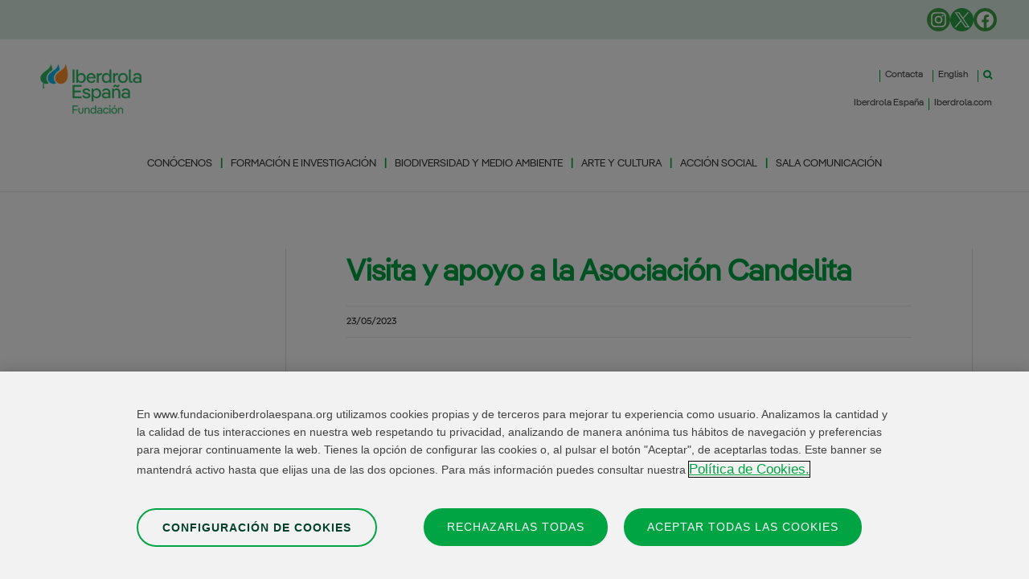

--- FILE ---
content_type: text/html; charset=UTF-8
request_url: https://www.fundacioniberdrolaespana.org/accion-social/programa-social/visitas-2023-es/visita-y-apoyo-a-la-asociacion-candelita
body_size: 25535
content:
<!DOCTYPE html>
<html lang="es-ES" prefix="og: https://ogp.me/ns#">
<head>
	<meta charset="UTF-8">
	
	
	<!-- Inicio del aviso de consentimiento de cookies de OneTrust para fundacioniberdrolaespana.org -->
		<script src="https://cdn-ukwest.onetrust.com/scripttemplates/otSDKStub.js" data-document-language="true" type="text/javascript" charset="UTF-8" data-domain-script="96bb042a-cdba-458f-891f-29409fa345a7" ></script>
	<script type="text/javascript">
	function OptanonWrapper() { }
	</script>
	<!-- Fin del aviso de consentimiento de cookies de OneTrust para fundacioniberdrolaespana.org -->
	
	<!-- Google Tag Manager NEW 2024-->
	<script>(function(w,d,s,l,i){w[l]=w[l]||[];w[l].push({'gtm.start':new Date().getTime(),event:'gtm.js'});var f=d.getElementsByTagName(s)[0],j=d.createElement(s),dl=l!='dataLayer'?'&l='+l:'';j.async=true;j.src='https://www.googletagmanager.com/gtm.js?id='+i+dl;f.parentNode.insertBefore(j,f);})(window,document,'script','dataLayer','GTM-M6R3N9MZ');</script>
	<!-- End Google Tag Manager -->
	
	<meta name="viewport" content="width=device-width, initial-scale=1">
<!-- Optimización para motores de búsqueda de Rank Math -  https://rankmath.com/ -->
<title>Asociación Candelita - Fundación Iberdrola España</title>
<meta name="robots" content="follow, index, max-snippet:-1, max-video-preview:-1, max-image-preview:large"/>
<link rel="canonical" href="https://www.fundacioniberdrolaespana.org/accion-social/programa-social/visitas-2023-es/visita-y-apoyo-a-la-asociacion-candelita" />
<meta property="og:locale" content="es_ES" />
<meta property="og:type" content="article" />
<meta property="og:title" content="Asociación Candelita - Fundación Iberdrola España" />
<meta property="og:description" content="Visita y apoyo a la Asociación Candelita Fundación Iberdrola España y la Asociación colaboran conjuntamente en proyectos de integración sociolaboral de mujeres en riesgo de exclusión desde 2017 En 2023 la financiación de 22.126€ de la Fundación Iberdrola España para el proyecto “#EllaSumanIgualdad” ayudará a 35 mujeres de entre 25 y 55 años mejorando sus ... &lt;a title=&quot;Asociación Candelita&quot; class=&quot;read-more&quot; href=&quot;https://www.fundacioniberdrolaespana.org/accion-social/programa-social/visitas-2023-es/visita-y-apoyo-a-la-asociacion-candelita&quot; aria-label=&quot;Leer más sobre Asociación Candelita&quot;&gt;Leer más&lt;/a&gt;" />
<meta property="og:url" content="https://www.fundacioniberdrolaespana.org/accion-social/programa-social/visitas-2023-es/visita-y-apoyo-a-la-asociacion-candelita" />
<meta property="og:site_name" content="Fundación Iberdrola España" />
<meta property="article:section" content="Proyectos sociales 2023" />
<meta property="og:updated_time" content="2023-11-02T09:19:44+01:00" />
<meta property="og:image" content="https://static.fundacioniberdrolaespana.org/fundacioniberdrola/wp-content/uploads/VISITA-CANDELITA-26-05-2023-FOTO1-e1693995560126-600x438-1.jpeg" />
<meta property="og:image:secure_url" content="https://static.fundacioniberdrolaespana.org/fundacioniberdrola/wp-content/uploads/VISITA-CANDELITA-26-05-2023-FOTO1-e1693995560126-600x438-1.jpeg" />
<meta property="og:image:width" content="600" />
<meta property="og:image:height" content="438" />
<meta property="og:image:alt" content="Asociación Candelita" />
<meta property="og:image:type" content="image/jpeg" />
<meta property="article:published_time" content="2023-05-23T10:46:27+02:00" />
<meta property="article:modified_time" content="2023-11-02T09:19:44+01:00" />
<meta name="twitter:card" content="summary_large_image" />
<meta name="twitter:title" content="Asociación Candelita - Fundación Iberdrola España" />
<meta name="twitter:description" content="Visita y apoyo a la Asociación Candelita Fundación Iberdrola España y la Asociación colaboran conjuntamente en proyectos de integración sociolaboral de mujeres en riesgo de exclusión desde 2017 En 2023 la financiación de 22.126€ de la Fundación Iberdrola España para el proyecto “#EllaSumanIgualdad” ayudará a 35 mujeres de entre 25 y 55 años mejorando sus ... &lt;a title=&quot;Asociación Candelita&quot; class=&quot;read-more&quot; href=&quot;https://www.fundacioniberdrolaespana.org/accion-social/programa-social/visitas-2023-es/visita-y-apoyo-a-la-asociacion-candelita&quot; aria-label=&quot;Leer más sobre Asociación Candelita&quot;&gt;Leer más&lt;/a&gt;" />
<meta name="twitter:image" content="https://static.fundacioniberdrolaespana.org/fundacioniberdrola/wp-content/uploads/VISITA-CANDELITA-26-05-2023-FOTO1-e1693995560126-600x438-1.jpeg" />
<meta name="twitter:label1" content="Escrito por" />
<meta name="twitter:data1" content="Ana Laudelina" />
<meta name="twitter:label2" content="Tiempo de lectura" />
<meta name="twitter:data2" content="1 minuto" />
<script type="application/ld+json" class="rank-math-schema">{"@context":"https://schema.org","@graph":[{"@type":"Organization","@id":"https://www.fundacioniberdrolaespana.org/#organization","name":"Fundaci\u00f3n Iberdrola Espa\u00f1a","url":"https://www.fundacioniberdrolaespana.org","logo":{"@type":"ImageObject","@id":"https://www.fundacioniberdrolaespana.org/#logo","url":"https://staticd.fundacioniberdrolaespana.org/fundacioniberdrola/wp-content/uploads/LOGOTYPE_IBFUNDACION._146.jpg","contentUrl":"https://staticd.fundacioniberdrolaespana.org/fundacioniberdrola/wp-content/uploads/LOGOTYPE_IBFUNDACION._146.jpg","caption":"Fundaci\u00f3n Iberdrola Espa\u00f1a","inLanguage":"es","width":"146","height":"85"}},{"@type":"WebSite","@id":"https://www.fundacioniberdrolaespana.org/#website","url":"https://www.fundacioniberdrolaespana.org","name":"Fundaci\u00f3n Iberdrola Espa\u00f1a","alternateName":"Fundaci\u00f3n Iberdrola Espa\u00f1a","publisher":{"@id":"https://www.fundacioniberdrolaespana.org/#organization"},"inLanguage":"es"},{"@type":"ImageObject","@id":"https://static.fundacioniberdrolaespana.org/fundacioniberdrola/wp-content/uploads/VISITA-CANDELITA-26-05-2023-FOTO1-e1693995560126-600x438-1.jpeg","url":"https://static.fundacioniberdrolaespana.org/fundacioniberdrola/wp-content/uploads/VISITA-CANDELITA-26-05-2023-FOTO1-e1693995560126-600x438-1.jpeg","width":"600","height":"438","inLanguage":"es"},{"@type":"WebPage","@id":"https://www.fundacioniberdrolaespana.org/accion-social/programa-social/visitas-2023-es/visita-y-apoyo-a-la-asociacion-candelita#webpage","url":"https://www.fundacioniberdrolaespana.org/accion-social/programa-social/visitas-2023-es/visita-y-apoyo-a-la-asociacion-candelita","name":"Asociaci\u00f3n Candelita - Fundaci\u00f3n Iberdrola Espa\u00f1a","datePublished":"2023-05-23T10:46:27+02:00","dateModified":"2023-11-02T09:19:44+01:00","isPartOf":{"@id":"https://www.fundacioniberdrolaespana.org/#website"},"primaryImageOfPage":{"@id":"https://static.fundacioniberdrolaespana.org/fundacioniberdrola/wp-content/uploads/VISITA-CANDELITA-26-05-2023-FOTO1-e1693995560126-600x438-1.jpeg"},"inLanguage":"es"},{"@type":"Person","@id":"https://www.fundacioniberdrolaespana.org/accion-social/programa-social/visitas-2023-es/visita-y-apoyo-a-la-asociacion-candelita#author","name":"Ana Laudelina","image":{"@type":"ImageObject","@id":"https://secure.gravatar.com/avatar/d8bce14e400087172dddecbab8fe5623fce94649660ef1f6ec3e4637838ac46e?s=96&amp;d=mm&amp;r=g","url":"https://secure.gravatar.com/avatar/d8bce14e400087172dddecbab8fe5623fce94649660ef1f6ec3e4637838ac46e?s=96&amp;d=mm&amp;r=g","caption":"Ana Laudelina","inLanguage":"es"},"worksFor":{"@id":"https://www.fundacioniberdrolaespana.org/#organization"}},{"@type":"BlogPosting","headline":"Asociaci\u00f3n Candelita - Fundaci\u00f3n Iberdrola Espa\u00f1a","datePublished":"2023-05-23T10:46:27+02:00","dateModified":"2023-11-02T09:19:44+01:00","articleSection":"Acci\u00f3n Social, Proyectos sociales 2023","author":{"@id":"https://www.fundacioniberdrolaespana.org/accion-social/programa-social/visitas-2023-es/visita-y-apoyo-a-la-asociacion-candelita#author","name":"Ana Laudelina"},"publisher":{"@id":"https://www.fundacioniberdrolaespana.org/#organization"},"description":"El prop\u00f3sito de la Asociaci\u00f3n Candelita es contribuir, a trav\u00e9s del empleo, a la mejora de las condiciones de vida material y social de las mujeres de la Comunidad de Madrid que se encuentran en una situaci\u00f3n de vulnerabilidad. El proyecto en \u201c#EllaSumanIgualdad\u201d, es un programa formativo de capacitaci\u00f3n para el empleo y el empoderamiento de las mujeres en situaci\u00f3n de pobreza y exclusi\u00f3n social.","name":"Asociaci\u00f3n Candelita - Fundaci\u00f3n Iberdrola Espa\u00f1a","@id":"https://www.fundacioniberdrolaespana.org/accion-social/programa-social/visitas-2023-es/visita-y-apoyo-a-la-asociacion-candelita#richSnippet","isPartOf":{"@id":"https://www.fundacioniberdrolaespana.org/accion-social/programa-social/visitas-2023-es/visita-y-apoyo-a-la-asociacion-candelita#webpage"},"image":{"@id":"https://static.fundacioniberdrolaespana.org/fundacioniberdrola/wp-content/uploads/VISITA-CANDELITA-26-05-2023-FOTO1-e1693995560126-600x438-1.jpeg"},"inLanguage":"es","mainEntityOfPage":{"@id":"https://www.fundacioniberdrolaespana.org/accion-social/programa-social/visitas-2023-es/visita-y-apoyo-a-la-asociacion-candelita#webpage"}}]}</script>
<!-- /Plugin Rank Math WordPress SEO -->

<link rel='dns-prefetch' href='//cdnjs.cloudflare.com' />
<link rel='dns-prefetch' href='//www.google.com' />
<link rel='dns-prefetch' href='//www.fundacioniberdrolaespana.org' />
<link rel="alternate" title="oEmbed (JSON)" type="application/json+oembed" href="https://www.fundacioniberdrolaespana.org/wp-json/oembed/1.0/embed?url=https%3A%2F%2Fwww.fundacioniberdrolaespana.org%2Faccion-social%2Fprograma-social%2Fvisitas-2023-es%2Fvisita-y-apoyo-a-la-asociacion-candelita&#038;lang=es" />
<link rel="alternate" title="oEmbed (XML)" type="text/xml+oembed" href="https://www.fundacioniberdrolaespana.org/wp-json/oembed/1.0/embed?url=https%3A%2F%2Fwww.fundacioniberdrolaespana.org%2Faccion-social%2Fprograma-social%2Fvisitas-2023-es%2Fvisita-y-apoyo-a-la-asociacion-candelita&#038;format=xml&#038;lang=es" />
<style id='wp-img-auto-sizes-contain-inline-css'>
img:is([sizes=auto i],[sizes^="auto," i]){contain-intrinsic-size:3000px 1500px}
/*# sourceURL=wp-img-auto-sizes-contain-inline-css */
</style>
<style id='wp-emoji-styles-inline-css'>

	img.wp-smiley, img.emoji {
		display: inline !important;
		border: none !important;
		box-shadow: none !important;
		height: 1em !important;
		width: 1em !important;
		margin: 0 0.07em !important;
		vertical-align: -0.1em !important;
		background: none !important;
		padding: 0 !important;
	}
/*# sourceURL=wp-emoji-styles-inline-css */
</style>
<style id='wp-block-library-inline-css'>
:root{--wp-block-synced-color:#7a00df;--wp-block-synced-color--rgb:122,0,223;--wp-bound-block-color:var(--wp-block-synced-color);--wp-editor-canvas-background:#ddd;--wp-admin-theme-color:#007cba;--wp-admin-theme-color--rgb:0,124,186;--wp-admin-theme-color-darker-10:#006ba1;--wp-admin-theme-color-darker-10--rgb:0,107,160.5;--wp-admin-theme-color-darker-20:#005a87;--wp-admin-theme-color-darker-20--rgb:0,90,135;--wp-admin-border-width-focus:2px}@media (min-resolution:192dpi){:root{--wp-admin-border-width-focus:1.5px}}.wp-element-button{cursor:pointer}:root .has-very-light-gray-background-color{background-color:#eee}:root .has-very-dark-gray-background-color{background-color:#313131}:root .has-very-light-gray-color{color:#eee}:root .has-very-dark-gray-color{color:#313131}:root .has-vivid-green-cyan-to-vivid-cyan-blue-gradient-background{background:linear-gradient(135deg,#00d084,#0693e3)}:root .has-purple-crush-gradient-background{background:linear-gradient(135deg,#34e2e4,#4721fb 50%,#ab1dfe)}:root .has-hazy-dawn-gradient-background{background:linear-gradient(135deg,#faaca8,#dad0ec)}:root .has-subdued-olive-gradient-background{background:linear-gradient(135deg,#fafae1,#67a671)}:root .has-atomic-cream-gradient-background{background:linear-gradient(135deg,#fdd79a,#004a59)}:root .has-nightshade-gradient-background{background:linear-gradient(135deg,#330968,#31cdcf)}:root .has-midnight-gradient-background{background:linear-gradient(135deg,#020381,#2874fc)}:root{--wp--preset--font-size--normal:16px;--wp--preset--font-size--huge:42px}.has-regular-font-size{font-size:1em}.has-larger-font-size{font-size:2.625em}.has-normal-font-size{font-size:var(--wp--preset--font-size--normal)}.has-huge-font-size{font-size:var(--wp--preset--font-size--huge)}.has-text-align-center{text-align:center}.has-text-align-left{text-align:left}.has-text-align-right{text-align:right}.has-fit-text{white-space:nowrap!important}#end-resizable-editor-section{display:none}.aligncenter{clear:both}.items-justified-left{justify-content:flex-start}.items-justified-center{justify-content:center}.items-justified-right{justify-content:flex-end}.items-justified-space-between{justify-content:space-between}.screen-reader-text{border:0;clip-path:inset(50%);height:1px;margin:-1px;overflow:hidden;padding:0;position:absolute;width:1px;word-wrap:normal!important}.screen-reader-text:focus{background-color:#ddd;clip-path:none;color:#444;display:block;font-size:1em;height:auto;left:5px;line-height:normal;padding:15px 23px 14px;text-decoration:none;top:5px;width:auto;z-index:100000}html :where(.has-border-color){border-style:solid}html :where([style*=border-top-color]){border-top-style:solid}html :where([style*=border-right-color]){border-right-style:solid}html :where([style*=border-bottom-color]){border-bottom-style:solid}html :where([style*=border-left-color]){border-left-style:solid}html :where([style*=border-width]){border-style:solid}html :where([style*=border-top-width]){border-top-style:solid}html :where([style*=border-right-width]){border-right-style:solid}html :where([style*=border-bottom-width]){border-bottom-style:solid}html :where([style*=border-left-width]){border-left-style:solid}html :where(img[class*=wp-image-]){height:auto;max-width:100%}:where(figure){margin:0 0 1em}html :where(.is-position-sticky){--wp-admin--admin-bar--position-offset:var(--wp-admin--admin-bar--height,0px)}@media screen and (max-width:600px){html :where(.is-position-sticky){--wp-admin--admin-bar--position-offset:0px}}

/*# sourceURL=wp-block-library-inline-css */
</style><style id='wp-block-post-date-inline-css'>
.wp-block-post-date{box-sizing:border-box}
/*# sourceURL=https://static.fundacioniberdrolaespana.org/fundacioniberdrola/wp-includes/blocks/post-date/style.min.css */
</style>
<style id='global-styles-inline-css'>
:root{--wp--preset--aspect-ratio--square: 1;--wp--preset--aspect-ratio--4-3: 4/3;--wp--preset--aspect-ratio--3-4: 3/4;--wp--preset--aspect-ratio--3-2: 3/2;--wp--preset--aspect-ratio--2-3: 2/3;--wp--preset--aspect-ratio--16-9: 16/9;--wp--preset--aspect-ratio--9-16: 9/16;--wp--preset--color--black: #000000;--wp--preset--color--cyan-bluish-gray: #abb8c3;--wp--preset--color--white: #ffffff;--wp--preset--color--pale-pink: #f78da7;--wp--preset--color--vivid-red: #cf2e2e;--wp--preset--color--luminous-vivid-orange: #ff6900;--wp--preset--color--luminous-vivid-amber: #fcb900;--wp--preset--color--light-green-cyan: #7bdcb5;--wp--preset--color--vivid-green-cyan: #00d084;--wp--preset--color--pale-cyan-blue: #8ed1fc;--wp--preset--color--vivid-cyan-blue: #0693e3;--wp--preset--color--vivid-purple: #9b51e0;--wp--preset--color--contrast: var(--contrast);--wp--preset--color--contrast-2: var(--contrast-2);--wp--preset--color--contrast-3: var(--contrast-3);--wp--preset--color--base: var(--base);--wp--preset--color--base-2: var(--base-2);--wp--preset--color--base-3: var(--base-3);--wp--preset--color--accent: var(--accent);--wp--preset--gradient--vivid-cyan-blue-to-vivid-purple: linear-gradient(135deg,rgb(6,147,227) 0%,rgb(155,81,224) 100%);--wp--preset--gradient--light-green-cyan-to-vivid-green-cyan: linear-gradient(135deg,rgb(122,220,180) 0%,rgb(0,208,130) 100%);--wp--preset--gradient--luminous-vivid-amber-to-luminous-vivid-orange: linear-gradient(135deg,rgb(252,185,0) 0%,rgb(255,105,0) 100%);--wp--preset--gradient--luminous-vivid-orange-to-vivid-red: linear-gradient(135deg,rgb(255,105,0) 0%,rgb(207,46,46) 100%);--wp--preset--gradient--very-light-gray-to-cyan-bluish-gray: linear-gradient(135deg,rgb(238,238,238) 0%,rgb(169,184,195) 100%);--wp--preset--gradient--cool-to-warm-spectrum: linear-gradient(135deg,rgb(74,234,220) 0%,rgb(151,120,209) 20%,rgb(207,42,186) 40%,rgb(238,44,130) 60%,rgb(251,105,98) 80%,rgb(254,248,76) 100%);--wp--preset--gradient--blush-light-purple: linear-gradient(135deg,rgb(255,206,236) 0%,rgb(152,150,240) 100%);--wp--preset--gradient--blush-bordeaux: linear-gradient(135deg,rgb(254,205,165) 0%,rgb(254,45,45) 50%,rgb(107,0,62) 100%);--wp--preset--gradient--luminous-dusk: linear-gradient(135deg,rgb(255,203,112) 0%,rgb(199,81,192) 50%,rgb(65,88,208) 100%);--wp--preset--gradient--pale-ocean: linear-gradient(135deg,rgb(255,245,203) 0%,rgb(182,227,212) 50%,rgb(51,167,181) 100%);--wp--preset--gradient--electric-grass: linear-gradient(135deg,rgb(202,248,128) 0%,rgb(113,206,126) 100%);--wp--preset--gradient--midnight: linear-gradient(135deg,rgb(2,3,129) 0%,rgb(40,116,252) 100%);--wp--preset--font-size--small: 13px;--wp--preset--font-size--medium: 20px;--wp--preset--font-size--large: 36px;--wp--preset--font-size--x-large: 42px;--wp--preset--spacing--20: 0.44rem;--wp--preset--spacing--30: 0.67rem;--wp--preset--spacing--40: 1rem;--wp--preset--spacing--50: 1.5rem;--wp--preset--spacing--60: 2.25rem;--wp--preset--spacing--70: 3.38rem;--wp--preset--spacing--80: 5.06rem;--wp--preset--shadow--natural: 6px 6px 9px rgba(0, 0, 0, 0.2);--wp--preset--shadow--deep: 12px 12px 50px rgba(0, 0, 0, 0.4);--wp--preset--shadow--sharp: 6px 6px 0px rgba(0, 0, 0, 0.2);--wp--preset--shadow--outlined: 6px 6px 0px -3px rgb(255, 255, 255), 6px 6px rgb(0, 0, 0);--wp--preset--shadow--crisp: 6px 6px 0px rgb(0, 0, 0);}:where(.is-layout-flex){gap: 0.5em;}:where(.is-layout-grid){gap: 0.5em;}body .is-layout-flex{display: flex;}.is-layout-flex{flex-wrap: wrap;align-items: center;}.is-layout-flex > :is(*, div){margin: 0;}body .is-layout-grid{display: grid;}.is-layout-grid > :is(*, div){margin: 0;}:where(.wp-block-columns.is-layout-flex){gap: 2em;}:where(.wp-block-columns.is-layout-grid){gap: 2em;}:where(.wp-block-post-template.is-layout-flex){gap: 1.25em;}:where(.wp-block-post-template.is-layout-grid){gap: 1.25em;}.has-black-color{color: var(--wp--preset--color--black) !important;}.has-cyan-bluish-gray-color{color: var(--wp--preset--color--cyan-bluish-gray) !important;}.has-white-color{color: var(--wp--preset--color--white) !important;}.has-pale-pink-color{color: var(--wp--preset--color--pale-pink) !important;}.has-vivid-red-color{color: var(--wp--preset--color--vivid-red) !important;}.has-luminous-vivid-orange-color{color: var(--wp--preset--color--luminous-vivid-orange) !important;}.has-luminous-vivid-amber-color{color: var(--wp--preset--color--luminous-vivid-amber) !important;}.has-light-green-cyan-color{color: var(--wp--preset--color--light-green-cyan) !important;}.has-vivid-green-cyan-color{color: var(--wp--preset--color--vivid-green-cyan) !important;}.has-pale-cyan-blue-color{color: var(--wp--preset--color--pale-cyan-blue) !important;}.has-vivid-cyan-blue-color{color: var(--wp--preset--color--vivid-cyan-blue) !important;}.has-vivid-purple-color{color: var(--wp--preset--color--vivid-purple) !important;}.has-black-background-color{background-color: var(--wp--preset--color--black) !important;}.has-cyan-bluish-gray-background-color{background-color: var(--wp--preset--color--cyan-bluish-gray) !important;}.has-white-background-color{background-color: var(--wp--preset--color--white) !important;}.has-pale-pink-background-color{background-color: var(--wp--preset--color--pale-pink) !important;}.has-vivid-red-background-color{background-color: var(--wp--preset--color--vivid-red) !important;}.has-luminous-vivid-orange-background-color{background-color: var(--wp--preset--color--luminous-vivid-orange) !important;}.has-luminous-vivid-amber-background-color{background-color: var(--wp--preset--color--luminous-vivid-amber) !important;}.has-light-green-cyan-background-color{background-color: var(--wp--preset--color--light-green-cyan) !important;}.has-vivid-green-cyan-background-color{background-color: var(--wp--preset--color--vivid-green-cyan) !important;}.has-pale-cyan-blue-background-color{background-color: var(--wp--preset--color--pale-cyan-blue) !important;}.has-vivid-cyan-blue-background-color{background-color: var(--wp--preset--color--vivid-cyan-blue) !important;}.has-vivid-purple-background-color{background-color: var(--wp--preset--color--vivid-purple) !important;}.has-black-border-color{border-color: var(--wp--preset--color--black) !important;}.has-cyan-bluish-gray-border-color{border-color: var(--wp--preset--color--cyan-bluish-gray) !important;}.has-white-border-color{border-color: var(--wp--preset--color--white) !important;}.has-pale-pink-border-color{border-color: var(--wp--preset--color--pale-pink) !important;}.has-vivid-red-border-color{border-color: var(--wp--preset--color--vivid-red) !important;}.has-luminous-vivid-orange-border-color{border-color: var(--wp--preset--color--luminous-vivid-orange) !important;}.has-luminous-vivid-amber-border-color{border-color: var(--wp--preset--color--luminous-vivid-amber) !important;}.has-light-green-cyan-border-color{border-color: var(--wp--preset--color--light-green-cyan) !important;}.has-vivid-green-cyan-border-color{border-color: var(--wp--preset--color--vivid-green-cyan) !important;}.has-pale-cyan-blue-border-color{border-color: var(--wp--preset--color--pale-cyan-blue) !important;}.has-vivid-cyan-blue-border-color{border-color: var(--wp--preset--color--vivid-cyan-blue) !important;}.has-vivid-purple-border-color{border-color: var(--wp--preset--color--vivid-purple) !important;}.has-vivid-cyan-blue-to-vivid-purple-gradient-background{background: var(--wp--preset--gradient--vivid-cyan-blue-to-vivid-purple) !important;}.has-light-green-cyan-to-vivid-green-cyan-gradient-background{background: var(--wp--preset--gradient--light-green-cyan-to-vivid-green-cyan) !important;}.has-luminous-vivid-amber-to-luminous-vivid-orange-gradient-background{background: var(--wp--preset--gradient--luminous-vivid-amber-to-luminous-vivid-orange) !important;}.has-luminous-vivid-orange-to-vivid-red-gradient-background{background: var(--wp--preset--gradient--luminous-vivid-orange-to-vivid-red) !important;}.has-very-light-gray-to-cyan-bluish-gray-gradient-background{background: var(--wp--preset--gradient--very-light-gray-to-cyan-bluish-gray) !important;}.has-cool-to-warm-spectrum-gradient-background{background: var(--wp--preset--gradient--cool-to-warm-spectrum) !important;}.has-blush-light-purple-gradient-background{background: var(--wp--preset--gradient--blush-light-purple) !important;}.has-blush-bordeaux-gradient-background{background: var(--wp--preset--gradient--blush-bordeaux) !important;}.has-luminous-dusk-gradient-background{background: var(--wp--preset--gradient--luminous-dusk) !important;}.has-pale-ocean-gradient-background{background: var(--wp--preset--gradient--pale-ocean) !important;}.has-electric-grass-gradient-background{background: var(--wp--preset--gradient--electric-grass) !important;}.has-midnight-gradient-background{background: var(--wp--preset--gradient--midnight) !important;}.has-small-font-size{font-size: var(--wp--preset--font-size--small) !important;}.has-medium-font-size{font-size: var(--wp--preset--font-size--medium) !important;}.has-large-font-size{font-size: var(--wp--preset--font-size--large) !important;}.has-x-large-font-size{font-size: var(--wp--preset--font-size--x-large) !important;}
/*# sourceURL=global-styles-inline-css */
</style>

<style id='classic-theme-styles-inline-css'>
/*! This file is auto-generated */
.wp-block-button__link{color:#fff;background-color:#32373c;border-radius:9999px;box-shadow:none;text-decoration:none;padding:calc(.667em + 2px) calc(1.333em + 2px);font-size:1.125em}.wp-block-file__button{background:#32373c;color:#fff;text-decoration:none}
/*# sourceURL=https://static.fundacioniberdrolaespana.org/fundacioniberdrola/wp-includes/css/classic-themes.min.css */
</style>
<link rel='stylesheet' id='ub-extension-style-css-css' href='https://static.fundacioniberdrolaespana.org/fundacioniberdrola/wp-content/plugins/ultimate-blocks/src/extensions/style.css' media='all' />
<link rel='stylesheet' id='uagb-block-positioning-css-css' href='https://static.fundacioniberdrolaespana.org/fundacioniberdrola/wp-content/plugins/ultimate-addons-for-gutenberg/assets/css/spectra-block-positioning.min.css' media='all' />
<link rel='stylesheet' id='uagb-swiper-css-css' href='https://static.fundacioniberdrolaespana.org/fundacioniberdrola/wp-content/plugins/ultimate-addons-for-gutenberg/assets/css/swiper-bundle.min.css' media='all' />
<link rel='stylesheet' id='uag-style-57351-css' href='/wp-content/uploads/uag-plugin/assets/57000/uag-css-57351.css?ver=1769117062' media='all' />
<link rel='stylesheet' id='iberpangea-font-css-css' href='https://static.fundacioniberdrolaespana.org/fundacioniberdrola/wp-content/themes/generatepress_child/assets/fonts/IberPangea.css' media='all' />
<link rel='stylesheet' id='generate-widget-areas-css' href='https://static.fundacioniberdrolaespana.org/fundacioniberdrola/wp-content/themes/generatepress/assets/css/components/widget-areas.min.css' media='all' />
<link rel='stylesheet' id='generate-style-css' href='https://static.fundacioniberdrolaespana.org/fundacioniberdrola/wp-content/themes/generatepress/assets/css/main.min.css' media='all' />
<style id='generate-style-inline-css'>
body{background-color:var(--base-2);color:var(--contrast);}a{color:var(--accent);}a{text-decoration:underline;}.entry-title a, .site-branding a, a.button, .wp-block-button__link, .main-navigation a{text-decoration:none;}a:hover, a:focus, a:active{color:var(--contrast);}.grid-container{max-width:2000px;}.wp-block-group__inner-container{max-width:2000px;margin-left:auto;margin-right:auto;}:root{--contrast:#222222;--contrast-2:#575760;--contrast-3:#b2b2be;--base:#f0f0f0;--base-2:#f7f8f9;--base-3:#ffffff;--accent:#1e73be;}:root .has-contrast-color{color:var(--contrast);}:root .has-contrast-background-color{background-color:var(--contrast);}:root .has-contrast-2-color{color:var(--contrast-2);}:root .has-contrast-2-background-color{background-color:var(--contrast-2);}:root .has-contrast-3-color{color:var(--contrast-3);}:root .has-contrast-3-background-color{background-color:var(--contrast-3);}:root .has-base-color{color:var(--base);}:root .has-base-background-color{background-color:var(--base);}:root .has-base-2-color{color:var(--base-2);}:root .has-base-2-background-color{background-color:var(--base-2);}:root .has-base-3-color{color:var(--base-3);}:root .has-base-3-background-color{background-color:var(--base-3);}:root .has-accent-color{color:var(--accent);}:root .has-accent-background-color{background-color:var(--accent);}.gp-modal:not(.gp-modal--open):not(.gp-modal--transition){display:none;}.gp-modal--transition:not(.gp-modal--open){pointer-events:none;}.gp-modal-overlay:not(.gp-modal-overlay--open):not(.gp-modal--transition){display:none;}.gp-modal__overlay{display:none;position:fixed;top:0;left:0;right:0;bottom:0;background:rgba(0,0,0,0.2);display:flex;justify-content:center;align-items:center;z-index:10000;backdrop-filter:blur(3px);transition:opacity 500ms ease;opacity:0;}.gp-modal--open:not(.gp-modal--transition) .gp-modal__overlay{opacity:1;}.gp-modal__container{max-width:100%;max-height:100vh;transform:scale(0.9);transition:transform 500ms ease;padding:0 10px;}.gp-modal--open:not(.gp-modal--transition) .gp-modal__container{transform:scale(1);}.search-modal-fields{display:flex;}.gp-search-modal .gp-modal__overlay{align-items:flex-start;padding-top:25vh;background:var(--gp-search-modal-overlay-bg-color);}.search-modal-form{width:500px;max-width:100%;background-color:var(--gp-search-modal-bg-color);color:var(--gp-search-modal-text-color);}.search-modal-form .search-field, .search-modal-form .search-field:focus{width:100%;height:60px;background-color:transparent;border:0;appearance:none;color:currentColor;}.search-modal-fields button, .search-modal-fields button:active, .search-modal-fields button:focus, .search-modal-fields button:hover{background-color:transparent;border:0;color:currentColor;width:60px;}body, button, input, select, textarea{font-family:Iberpangea;font-size:15px;}.top-bar{background-color:#dcebe1;color:#ffffff;}.top-bar a{color:#ffffff;}.top-bar a:hover{color:#303030;}.site-header{background-color:var(--base-3);}.main-title a,.main-title a:hover{color:var(--contrast);}.site-description{color:var(--contrast-2);}.mobile-menu-control-wrapper .menu-toggle,.mobile-menu-control-wrapper .menu-toggle:hover,.mobile-menu-control-wrapper .menu-toggle:focus,.has-inline-mobile-toggle #site-navigation.toggled{background-color:rgba(0, 0, 0, 0.02);}.main-navigation,.main-navigation ul ul{background-color:var(--base-3);}.main-navigation .main-nav ul li a, .main-navigation .menu-toggle, .main-navigation .menu-bar-items{color:var(--contrast);}.main-navigation .main-nav ul li:not([class*="current-menu-"]):hover > a, .main-navigation .main-nav ul li:not([class*="current-menu-"]):focus > a, .main-navigation .main-nav ul li.sfHover:not([class*="current-menu-"]) > a, .main-navigation .menu-bar-item:hover > a, .main-navigation .menu-bar-item.sfHover > a{color:var(--accent);}button.menu-toggle:hover,button.menu-toggle:focus{color:var(--contrast);}.main-navigation .main-nav ul li[class*="current-menu-"] > a{color:var(--accent);}.navigation-search input[type="search"],.navigation-search input[type="search"]:active, .navigation-search input[type="search"]:focus, .main-navigation .main-nav ul li.search-item.active > a, .main-navigation .menu-bar-items .search-item.active > a{color:var(--accent);}.main-navigation ul ul{background-color:var(--base);}.separate-containers .inside-article, .separate-containers .comments-area, .separate-containers .page-header, .one-container .container, .separate-containers .paging-navigation, .inside-page-header{background-color:var(--base-3);}.entry-title a{color:var(--contrast);}.entry-title a:hover{color:var(--contrast-2);}.entry-meta{color:var(--contrast-2);}.sidebar .widget{background-color:var(--base-3);}.footer-widgets{background-color:var(--base-3);}.site-info{background-color:var(--base-3);}input[type="text"],input[type="email"],input[type="url"],input[type="password"],input[type="search"],input[type="tel"],input[type="number"],textarea,select{color:var(--contrast);background-color:var(--base-2);border-color:var(--base);}input[type="text"]:focus,input[type="email"]:focus,input[type="url"]:focus,input[type="password"]:focus,input[type="search"]:focus,input[type="tel"]:focus,input[type="number"]:focus,textarea:focus,select:focus{color:var(--contrast);background-color:var(--base-2);border-color:var(--contrast-3);}button,html input[type="button"],input[type="reset"],input[type="submit"],a.button,a.wp-block-button__link:not(.has-background){color:#ffffff;background-color:#00A443;}button:hover,html input[type="button"]:hover,input[type="reset"]:hover,input[type="submit"]:hover,a.button:hover,button:focus,html input[type="button"]:focus,input[type="reset"]:focus,input[type="submit"]:focus,a.button:focus,a.wp-block-button__link:not(.has-background):active,a.wp-block-button__link:not(.has-background):focus,a.wp-block-button__link:not(.has-background):hover{color:#ffffff;background-color:#00A443;}a.generate-back-to-top{background-color:rgba( 0,0,0,0.4 );color:#ffffff;}a.generate-back-to-top:hover,a.generate-back-to-top:focus{background-color:rgba( 0,0,0,0.6 );color:#ffffff;}:root{--gp-search-modal-bg-color:var(--base-3);--gp-search-modal-text-color:var(--contrast);--gp-search-modal-overlay-bg-color:rgba(0,0,0,0.2);}@media (max-width:768px){.main-navigation .menu-bar-item:hover > a, .main-navigation .menu-bar-item.sfHover > a{background:none;color:var(--contrast);}}.nav-below-header .main-navigation .inside-navigation.grid-container, .nav-above-header .main-navigation .inside-navigation.grid-container{padding:0px 20px 0px 20px;}.site-main .wp-block-group__inner-container{padding:40px;}.separate-containers .paging-navigation{padding-top:20px;padding-bottom:20px;}.entry-content .alignwide, body:not(.no-sidebar) .entry-content .alignfull{margin-left:-40px;width:calc(100% + 80px);max-width:calc(100% + 80px);}.rtl .menu-item-has-children .dropdown-menu-toggle{padding-left:20px;}.rtl .main-navigation .main-nav ul li.menu-item-has-children > a{padding-right:20px;}@media (max-width:768px){.separate-containers .inside-article, .separate-containers .comments-area, .separate-containers .page-header, .separate-containers .paging-navigation, .one-container .site-content, .inside-page-header{padding:30px;}.site-main .wp-block-group__inner-container{padding:30px;}.inside-top-bar{padding-right:30px;padding-left:30px;}.inside-header{padding-right:30px;padding-left:30px;}.widget-area .widget{padding-top:30px;padding-right:30px;padding-bottom:30px;padding-left:30px;}.footer-widgets-container{padding-top:30px;padding-right:30px;padding-bottom:30px;padding-left:30px;}.inside-site-info{padding-right:30px;padding-left:30px;}.entry-content .alignwide, body:not(.no-sidebar) .entry-content .alignfull{margin-left:-30px;width:calc(100% + 60px);max-width:calc(100% + 60px);}.one-container .site-main .paging-navigation{margin-bottom:20px;}}/* End cached CSS */.is-right-sidebar{width:30%;}.is-left-sidebar{width:30%;}.site-content .content-area{width:100%;}@media (max-width:768px){.main-navigation .menu-toggle,.sidebar-nav-mobile:not(#sticky-placeholder){display:block;}.main-navigation ul,.gen-sidebar-nav,.main-navigation:not(.slideout-navigation):not(.toggled) .main-nav > ul,.has-inline-mobile-toggle #site-navigation .inside-navigation > *:not(.navigation-search):not(.main-nav){display:none;}.nav-align-right .inside-navigation,.nav-align-center .inside-navigation{justify-content:space-between;}}
/*# sourceURL=generate-style-inline-css */
</style>
<link rel='stylesheet' id='generate-child-css' href='https://static.fundacioniberdrolaespana.org/fundacioniberdrola/wp-content/themes/generatepress_child/style.css?ver=1766041294' media='all' />
<link rel='stylesheet' id='custom-css' href='https://static.fundacioniberdrolaespana.org/fundacioniberdrola/wp-content/themes/generatepress_child/style-custom-v1.0.css' media='all' />
<link rel='stylesheet' id='bellows-css' href='https://static.fundacioniberdrolaespana.org/fundacioniberdrola/wp-content/plugins/bellows-accordion-menu/assets/css/bellows.min.css' media='all' />
<link rel='stylesheet' id='bellows-font-awesome-css' href='https://static.fundacioniberdrolaespana.org/fundacioniberdrola/wp-content/plugins/bellows-accordion-menu/assets/css/fontawesome/css/font-awesome.min.css' media='all' />
<link rel='stylesheet' id='bellows-blue-material-css' href='https://static.fundacioniberdrolaespana.org/fundacioniberdrola/wp-content/plugins/bellows-accordion-menu/assets/css/skins/blue-material.css' media='all' />
<link rel='stylesheet' id='wp-block-heading-css' href='https://static.fundacioniberdrolaespana.org/fundacioniberdrola/wp-includes/blocks/heading/style.min.css?ver=338f8c6f532f0e18ddee3fc55eea8204' media='all' />
<script src="https://static.fundacioniberdrolaespana.org/fundacioniberdrola/wp-includes/js/jquery/jquery.min.js?ver=3.7.1" id="jquery-core-js"></script>
<script src="https://static.fundacioniberdrolaespana.org/fundacioniberdrola/wp-includes/js/jquery/jquery-migrate.min.js?ver=3.4.1" id="jquery-migrate-js"></script>
<link rel='shortlink' href='https://www.fundacioniberdrolaespana.org/?p=57351' />
<style id="bellows-custom-generated-css">
/* Status: Loaded from Transient */

</style><style id="uagb-style-conditional-extension">@media (min-width: 1025px){body .uag-hide-desktop.uagb-google-map__wrap,body .uag-hide-desktop{display:none !important}}@media (min-width: 768px) and (max-width: 1024px){body .uag-hide-tab.uagb-google-map__wrap,body .uag-hide-tab{display:none !important}}@media (max-width: 767px){body .uag-hide-mob.uagb-google-map__wrap,body .uag-hide-mob{display:none !important}}</style>		<style id="wp-custom-css">
			.ico-descarga{
    background: url(/wp-content/uploads/svg/descargar.svg) 100% 3px no-repeat;
}
.ico-descarga-naranja{
    background: url(/wp-content/uploads/svg/descargar-naranja.svg) 100% 3px no-repeat;
}
.ico-ventananueva{
    background: url('https://static.fundacioniberdrolaespana.org/fundacioniberdrola/wp-content/uploads/svg/link-out.svg') 100% 7px no-repeat;
}
.ico-docverde{
    background: url(/wp-content/uploads/svg/doc_verde.svg) 0 0 no-repeat;
}
.ico-docnaranja{
    background: url(/wp-content/uploads/svg/doc_naranja.svg) 0 0 no-repeat;
}
.ico-docazul{
    background: url(/wp-content/uploads/svg/doc_azul.svg) 0 0 no-repeat;
}

.pom-default {
  background-image: url(/wp-content/uploads/svg/print-hover.svg);
}

.pom-default:hover {
  background-image: url(/wp-content/uploads/svg/print-hover.svg);
}
@media only screen and (max-width: 1110px){
    section.wp-block-uagb-container.homeContenido {
        margin-bottom: 20px !important;
    }
    .slick-list {
        width: auto !important;
        height: 450px;
    }
}
@media only screen and (max-width: 1024px) {
    .home .slick-list {
        height: 420px;
    }
}
@media (max-width:767px) {
    .homeContenido .wp-block-uagb-post-carousel {
        margin-left:0px !important;
        margin-right:0px !important;
    }
	.homeContenido .wp-block-post-title a {
        max-width:100%;
        width:100%;
        margin-left: 0px;
        padding-left: 50px;
    }
}
@media (max-width:550px) {
    .home .slick-list {
        height: 380px;
    }
}
@media (max-width:450px) {
    .home .slick-list {
        height: 350px;
    }
    .carruselHome h2.uagb-post__title.uagb-post__text {
        height: 100px;
    }
}
@media (max-width:400px) {
    .home .slick-list {
        height: 300px;
    }
}
.rrss-cabecera .uagb-container-inner-blocks-wrap { 
	display: flex !important; 
} 

.rrss-cabecera .uagb-container-inner-blocks-wrap { 
	column-gap: 20px !important; 
} 
.rrss-cabecera .wp-block-social-links .wp-social-link a { 
	display:block;
    padding: 2px; 
	height: 29px;
    width: 29px;
} 

.rrss-cabecera .wp-block-social-links .wp-social-link svg { 
    height: 25px; 
    width: 25px;
	color:#ffffff;
	fill:#ffffff;
} 
.rrss-cabecera li {
    margin-bottom: 0px !important;
	border-radius:50%;
}
.wp-block-social-link:hover {
    transform: scale(1.1);
}		</style>
		
                              <script>!function(e){var n="https://s.go-mpulse.net/boomerang/";if("False"=="True")e.BOOMR_config=e.BOOMR_config||{},e.BOOMR_config.PageParams=e.BOOMR_config.PageParams||{},e.BOOMR_config.PageParams.pci=!0,n="https://s2.go-mpulse.net/boomerang/";if(window.BOOMR_API_key="H8ZP2-YCNAS-YGZM6-NGCS3-5CABW",function(){function e(){if(!o){var e=document.createElement("script");e.id="boomr-scr-as",e.src=window.BOOMR.url,e.async=!0,i.parentNode.appendChild(e),o=!0}}function t(e){o=!0;var n,t,a,r,d=document,O=window;if(window.BOOMR.snippetMethod=e?"if":"i",t=function(e,n){var t=d.createElement("script");t.id=n||"boomr-if-as",t.src=window.BOOMR.url,BOOMR_lstart=(new Date).getTime(),e=e||d.body,e.appendChild(t)},!window.addEventListener&&window.attachEvent&&navigator.userAgent.match(/MSIE [67]\./))return window.BOOMR.snippetMethod="s",void t(i.parentNode,"boomr-async");a=document.createElement("IFRAME"),a.src="about:blank",a.title="",a.role="presentation",a.loading="eager",r=(a.frameElement||a).style,r.width=0,r.height=0,r.border=0,r.display="none",i.parentNode.appendChild(a);try{O=a.contentWindow,d=O.document.open()}catch(_){n=document.domain,a.src="javascript:var d=document.open();d.domain='"+n+"';void(0);",O=a.contentWindow,d=O.document.open()}if(n)d._boomrl=function(){this.domain=n,t()},d.write("<bo"+"dy onload='document._boomrl();'>");else if(O._boomrl=function(){t()},O.addEventListener)O.addEventListener("load",O._boomrl,!1);else if(O.attachEvent)O.attachEvent("onload",O._boomrl);d.close()}function a(e){window.BOOMR_onload=e&&e.timeStamp||(new Date).getTime()}if(!window.BOOMR||!window.BOOMR.version&&!window.BOOMR.snippetExecuted){window.BOOMR=window.BOOMR||{},window.BOOMR.snippetStart=(new Date).getTime(),window.BOOMR.snippetExecuted=!0,window.BOOMR.snippetVersion=12,window.BOOMR.url=n+"H8ZP2-YCNAS-YGZM6-NGCS3-5CABW";var i=document.currentScript||document.getElementsByTagName("script")[0],o=!1,r=document.createElement("link");if(r.relList&&"function"==typeof r.relList.supports&&r.relList.supports("preload")&&"as"in r)window.BOOMR.snippetMethod="p",r.href=window.BOOMR.url,r.rel="preload",r.as="script",r.addEventListener("load",e),r.addEventListener("error",function(){t(!0)}),setTimeout(function(){if(!o)t(!0)},3e3),BOOMR_lstart=(new Date).getTime(),i.parentNode.appendChild(r);else t(!1);if(window.addEventListener)window.addEventListener("load",a,!1);else if(window.attachEvent)window.attachEvent("onload",a)}}(),"".length>0)if(e&&"performance"in e&&e.performance&&"function"==typeof e.performance.setResourceTimingBufferSize)e.performance.setResourceTimingBufferSize();!function(){if(BOOMR=e.BOOMR||{},BOOMR.plugins=BOOMR.plugins||{},!BOOMR.plugins.AK){var n=""=="true"?1:0,t="",a="aoi3meix24f6m2lsswfa-f-93af5568a-clientnsv4-s.akamaihd.net",i="false"=="true"?2:1,o={"ak.v":"39","ak.cp":"1657004","ak.ai":parseInt("1067398",10),"ak.ol":"0","ak.cr":8,"ak.ipv":4,"ak.proto":"h2","ak.rid":"1918d31c","ak.r":48121,"ak.a2":n,"ak.m":"dscb","ak.n":"essl","ak.bpcip":"3.145.182.0","ak.cport":46794,"ak.gh":"23.62.38.233","ak.quicv":"","ak.tlsv":"tls1.3","ak.0rtt":"","ak.0rtt.ed":"","ak.csrc":"-","ak.acc":"","ak.t":"1769117066","ak.ak":"hOBiQwZUYzCg5VSAfCLimQ==ueJpTuJtsLoBDNUQgh9aZ2DhSSHRjXlW2VtLjBQXjAZWA5f4S3MHhx5o+pzJWNcFLFnrm4DlZ6htEI7eE7w1JbmpTADTTplbtul19DTX9eYd6bclrh+sk0TS+LM6Y0AIrKnTVtZ44Fw/3FGR+eS5gpHKBAykdk9n8VZoNSfux1WCAZH24uU1jchyr1M+kCAtZoDUD4Ox5WrFwwlndEynhilqF/XwbQ7ke5+KNXxHZGbMzL+fygTpDxA7SYKEEi2xfl5aAYUUPY5WWaHQNyyFLkzp/6yduITOgQj4aAKL7FVFQSMjAHs3EIflNek+vgRNKWfenlreJoPdscchHDRyN8VR72dVrXadfaiLpLnRwrGzTKllJ3sbM84nqBnkx2TC9wCDjEvsO4PuN8cx+VmVymoTakasPRVAioUSR4/3REo=","ak.pv":"14","ak.dpoabenc":"","ak.tf":i};if(""!==t)o["ak.ruds"]=t;var r={i:!1,av:function(n){var t="http.initiator";if(n&&(!n[t]||"spa_hard"===n[t]))o["ak.feo"]=void 0!==e.aFeoApplied?1:0,BOOMR.addVar(o)},rv:function(){var e=["ak.bpcip","ak.cport","ak.cr","ak.csrc","ak.gh","ak.ipv","ak.m","ak.n","ak.ol","ak.proto","ak.quicv","ak.tlsv","ak.0rtt","ak.0rtt.ed","ak.r","ak.acc","ak.t","ak.tf"];BOOMR.removeVar(e)}};BOOMR.plugins.AK={akVars:o,akDNSPreFetchDomain:a,init:function(){if(!r.i){var e=BOOMR.subscribe;e("before_beacon",r.av,null,null),e("onbeacon",r.rv,null,null),r.i=!0}return this},is_complete:function(){return!0}}}}()}(window);</script></head>

<body class="wp-singular post-template-default single single-post postid-57351 single-format-standard wp-custom-logo wp-embed-responsive wp-theme-generatepress wp-child-theme-generatepress_child no-sidebar nav-below-header separate-containers header-aligned-left dropdown-hover featured-image-active" itemtype="https://schema.org/Blog" itemscope>
	<!-- Google Tag Manager (noscript) -->
	<noscript><iframe src="https://www.googletagmanager.com/ns.html?id=GTM-M6R3N9MZ" height="0" width="0" style="display:none;visibility:hidden"></iframe></noscript>
	<!-- End Google Tag Manager (noscript) -->

	<a class="screen-reader-text skip-link" href="#content" title="Saltar al contenido">Saltar al contenido</a>		<div class="top-bar top-bar-align-right">
			<div class="inside-top-bar grid-container">
				<aside id="block-6" class="widget inner-padding widget_block"><div class="wp-block-uagb-container rrss-cabecera uagb-block-7468826a alignfull uagb-is-root-container"><div class="uagb-container-inner-blocks-wrap">
<div class="wp-block-uagb-container uagb-block-312a95ab">
<ul class="wp-block-social-links has-icon-color has-icon-background-color is-layout-flex wp-block-social-links-is-layout-flex"><li style="color: var(--base-3); background-color: #3da247; " class="wp-social-link wp-social-link-instagram has-base-3-color wp-block-social-link"><a rel=" noopener nofollow" target="_blank" href="https://instagram.com/fundacioniberdrolaespana" class="wp-block-social-link-anchor"><svg width="24" height="24" viewBox="0 0 24 24" version="1.1" xmlns="http://www.w3.org/2000/svg" aria-hidden="true" focusable="false"><path d="M12,4.622c2.403,0,2.688,0.009,3.637,0.052c0.877,0.04,1.354,0.187,1.671,0.31c0.42,0.163,0.72,0.358,1.035,0.673 c0.315,0.315,0.51,0.615,0.673,1.035c0.123,0.317,0.27,0.794,0.31,1.671c0.043,0.949,0.052,1.234,0.052,3.637 s-0.009,2.688-0.052,3.637c-0.04,0.877-0.187,1.354-0.31,1.671c-0.163,0.42-0.358,0.72-0.673,1.035 c-0.315,0.315-0.615,0.51-1.035,0.673c-0.317,0.123-0.794,0.27-1.671,0.31c-0.949,0.043-1.233,0.052-3.637,0.052 s-2.688-0.009-3.637-0.052c-0.877-0.04-1.354-0.187-1.671-0.31c-0.42-0.163-0.72-0.358-1.035-0.673 c-0.315-0.315-0.51-0.615-0.673-1.035c-0.123-0.317-0.27-0.794-0.31-1.671C4.631,14.688,4.622,14.403,4.622,12 s0.009-2.688,0.052-3.637c0.04-0.877,0.187-1.354,0.31-1.671c0.163-0.42,0.358-0.72,0.673-1.035 c0.315-0.315,0.615-0.51,1.035-0.673c0.317-0.123,0.794-0.27,1.671-0.31C9.312,4.631,9.597,4.622,12,4.622 M12,3 C9.556,3,9.249,3.01,8.289,3.054C7.331,3.098,6.677,3.25,6.105,3.472C5.513,3.702,5.011,4.01,4.511,4.511 c-0.5,0.5-0.808,1.002-1.038,1.594C3.25,6.677,3.098,7.331,3.054,8.289C3.01,9.249,3,9.556,3,12c0,2.444,0.01,2.751,0.054,3.711 c0.044,0.958,0.196,1.612,0.418,2.185c0.23,0.592,0.538,1.094,1.038,1.594c0.5,0.5,1.002,0.808,1.594,1.038 c0.572,0.222,1.227,0.375,2.185,0.418C9.249,20.99,9.556,21,12,21s2.751-0.01,3.711-0.054c0.958-0.044,1.612-0.196,2.185-0.418 c0.592-0.23,1.094-0.538,1.594-1.038c0.5-0.5,0.808-1.002,1.038-1.594c0.222-0.572,0.375-1.227,0.418-2.185 C20.99,14.751,21,14.444,21,12s-0.01-2.751-0.054-3.711c-0.044-0.958-0.196-1.612-0.418-2.185c-0.23-0.592-0.538-1.094-1.038-1.594 c-0.5-0.5-1.002-0.808-1.594-1.038c-0.572-0.222-1.227-0.375-2.185-0.418C14.751,3.01,14.444,3,12,3L12,3z M12,7.378 c-2.552,0-4.622,2.069-4.622,4.622S9.448,16.622,12,16.622s4.622-2.069,4.622-4.622S14.552,7.378,12,7.378z M12,15 c-1.657,0-3-1.343-3-3s1.343-3,3-3s3,1.343,3,3S13.657,15,12,15z M16.804,6.116c-0.596,0-1.08,0.484-1.08,1.08 s0.484,1.08,1.08,1.08c0.596,0,1.08-0.484,1.08-1.08S17.401,6.116,16.804,6.116z"></path></svg><span class="wp-block-social-link-label screen-reader-text">Instagram</span></a></li></ul>
</div>



<div class="wp-block-uagb-container uagb-block-312a95ab">
<ul class="wp-block-social-links has-icon-color has-icon-background-color is-layout-flex wp-block-social-links-is-layout-flex"><li style="color: var(--base-3); background-color: #2ba345; " class="wp-social-link wp-social-link-x has-base-3-color wp-block-social-link"><a rel="noopener nofollow" target="_blank" href="https://x.com/FundIberdrolaES" class="wp-block-social-link-anchor"><svg width="24" height="24" viewBox="0 0 24 24" version="1.1" xmlns="http://www.w3.org/2000/svg" aria-hidden="true" focusable="false"><path d="M13.982 10.622 20.54 3h-1.554l-5.693 6.618L8.745 3H3.5l6.876 10.007L3.5 21h1.554l6.012-6.989L15.868 21h5.245l-7.131-10.378Zm-2.128 2.474-.697-.997-5.543-7.93H8l4.474 6.4.697.996 5.815 8.318h-2.387l-4.745-6.787Z"></path></svg><span class="wp-block-social-link-label screen-reader-text">X</span></a></li></ul>
</div>



<div class="wp-block-uagb-container uagb-block-312a95ab">
<ul class="wp-block-social-links has-icon-color has-icon-background-color is-layout-flex wp-block-social-links-is-layout-flex"><li style="color: var(--base-3); background-color: #3da247; " class="wp-social-link wp-social-link-facebook has-base-3-color wp-block-social-link"><a rel=" noopener nofollow" target="_blank" href="https://www.facebook.com/people/Fundacion-Iberdrola-Espa%C3%B1a/61574241753342/" class="wp-block-social-link-anchor"><svg width="24" height="24" viewBox="0 0 24 24" version="1.1" xmlns="http://www.w3.org/2000/svg" aria-hidden="true" focusable="false"><path d="M12 2C6.5 2 2 6.5 2 12c0 5 3.7 9.1 8.4 9.9v-7H7.9V12h2.5V9.8c0-2.5 1.5-3.9 3.8-3.9 1.1 0 2.2.2 2.2.2v2.5h-1.3c-1.2 0-1.6.8-1.6 1.6V12h2.8l-.4 2.9h-2.3v7C18.3 21.1 22 17 22 12c0-5.5-4.5-10-10-10z"></path></svg><span class="wp-block-social-link-label screen-reader-text">Facebook</span></a></li></ul>
</div>
</div></div></aside>			</div>
		</div>
		




		<header class="site-header" id="masthead" aria-label="Sitio"  itemtype="https://schema.org/WPHeader" itemscope>
			<div class="inside-header grid-container">
				<div class="site-logo">
					<a href="https://www.fundacioniberdrolaespana.org/" rel="home">
						<img  class="header-image is-logo-image" alt="Fundación Iberdrola España" src="https://static.fundacioniberdrolaespana.org/fundacioniberdrola/wp-content/uploads/LOGOTYPE_IBFUNDACION._146.jpg" width="146" height="85" />
					</a>
				</div>
	<div class="botoneraSup">
		<div class="buscadorIdioma">
			<ul class="buscadorIdiomaList">

				<li id="buscadorCampoPrincipal">
					<div class="fusion-custom-menu-item-contents">
						<form role="search" class="searchform fusion-search-form fusion-live-search" method="get" action="https://www.fundacioniberdrolaespana.org">
							<input type="hidden" id="search_nonce" name="search_nonce" value="51319eda6f" /><input type="hidden" name="_wp_http_referer" value="/accion-social/programa-social/visitas-2023-es/visita-y-apoyo-a-la-asociacion-candelita" />							<div class="fusion-search-form-content">
								<div class="fusion-search-field search-field">
									<input type="text" value="" name="s" class="s fusion-search-s" placeholder="Buscar..." required="" aria-required="true" aria-label="Buscar...">
									<input type="submit" class="fusion-search-submit searchsubmit" value="">
								</div>
							</div>
						</form>
					
					</div>
				</li>

				
				<li class="contacto">
					<a class="botoneraSup" href="/contacta"><span class="spanIdioma">Contacta</span></a>
				</li>

				<li class="language">
					<ul>	<li class="lang-item lang-item-120 lang-item-en no-translation lang-item-first"><a lang="en-US" hreflang="en-US" href="https://www.fundacioniberdrolaespana.org/en/">English</a></li>
</ul>
				</li>

				<li class="fusion-main-menu-search">
				
					<a class="fusion-main-menu-icon buscador" onclick="manageSearchMenuVisibility();" href="#" aria-label="Buscar" data-title="Buscar" title="Buscar"><i class="fa fa-search"></i></a>				
					
				</li>
				
			</ul>
		</div>

		<div class="stateHolders">
			<ul>
				<li class="state-holders"><a class="ventana-nueva" target="_blank" rel="noopener noreferrer" href="https://www.iberdrola.com">Iberdrola.com</a></li>
				<li class="state-holders"><a class="ventana-nueva" target="_blank" rel="noopener noreferrer" href="https://www.iberdrolaespana.com">Iberdrola España</a></li>
			</ul>
		</div>

	</div>
		
			</div>
		</header>
				<nav class="main-navigation nav-align-center has-menu-bar-items sub-menu-right" id="site-navigation" aria-label="Principal"  itemtype="https://schema.org/SiteNavigationElement" itemscope>
			<div class="inside-navigation grid-container">
				
	<div class="fusion-mobile-menu-search">
		<ul class="herramientas-movil sub-menu">	
			
			<li id="buscadorCampoPrincipalResponsive">
				<div class="s">
					<form role="search" class="" method="get" action='https://www.fundacioniberdrolaespana.org'>
						<div class="">
							<div class="">
								<input type="text" value="" name="s" class="s fusion-search-s" placeholder="Buscar..." required="" aria-required="true" aria-label="Buscar...">
								<input type="submit" class="fusion-search-submit" value="">
							</div>
						</div>
					</form>
				</div>
			</li>
		
			<li class="fusion-mobile-nav-item">
				<ul>	<li class="lang-item lang-item-123 lang-item-es current-lang lang-item-first"><a lang="es-ES" hreflang="es-ES" href="https://www.fundacioniberdrolaespana.org/accion-social/programa-social/visitas-2023-es/visita-y-apoyo-a-la-asociacion-candelita" aria-current="true">Español</a></li>
	<li class="lang-item lang-item-120 lang-item-en no-translation"><a lang="en-US" hreflang="en-US" href="https://www.fundacioniberdrolaespana.org/en/">English</a></li>
</ul>

								<div class="drop-block lang">
										<a href="https://www.fundacioniberdrolaespana.org/en/" class="drop-block__link">
						English					</a>
									</div>
				
			</li>

			<li class="fusion-mobile-nav-item"><a href="/contacto"><span class="spanIdioma">Contacta</span></a>
			</li>

			<li class="fusion-mobile-nav-item"><a class="ventana-nueva" target="_blank" rel="noopener noreferrer" href="https://www.iberdrola.com">Iberdrola.com</a></li>
			<li class="fusion-mobile-nav-item"><a class="ventana-nueva" target="_blank" rel="noopener noreferrer" href="https://www.iberdrolaespana.es">Iberdrola Spain</a></li>
		</ul>
	</div>
					<button class="menu-toggle" aria-controls="primary-menu" aria-expanded="false">
					<span class="gp-icon icon-menu-bars"><svg viewBox="0 0 512 512" aria-hidden="true" xmlns="http://www.w3.org/2000/svg" width="1em" height="1em"><path d="M0 96c0-13.255 10.745-24 24-24h464c13.255 0 24 10.745 24 24s-10.745 24-24 24H24c-13.255 0-24-10.745-24-24zm0 160c0-13.255 10.745-24 24-24h464c13.255 0 24 10.745 24 24s-10.745 24-24 24H24c-13.255 0-24-10.745-24-24zm0 160c0-13.255 10.745-24 24-24h464c13.255 0 24 10.745 24 24s-10.745 24-24 24H24c-13.255 0-24-10.745-24-24z" /></svg><svg viewBox="0 0 512 512" aria-hidden="true" xmlns="http://www.w3.org/2000/svg" width="1em" height="1em"><path d="M71.029 71.029c9.373-9.372 24.569-9.372 33.942 0L256 222.059l151.029-151.03c9.373-9.372 24.569-9.372 33.942 0 9.372 9.373 9.372 24.569 0 33.942L289.941 256l151.03 151.029c9.372 9.373 9.372 24.569 0 33.942-9.373 9.372-24.569 9.372-33.942 0L256 289.941l-151.029 151.03c-9.373 9.372-24.569 9.372-33.942 0-9.372-9.373-9.372-24.569 0-33.942L222.059 256 71.029 104.971c-9.372-9.373-9.372-24.569 0-33.942z" /></svg></span><span class="mobile-menu">Menú</span>				</button>
				<div id="primary-menu" class="main-nav"><ul id="menu-menu-principal" class=" menu sf-menu"><li id="menu-item-52263" class="mega-menu mega-menu-col-5 menu-item menu-item-type-post_type menu-item-object-page menu-item-has-children menu-item-52263"><a href="https://www.fundacioniberdrolaespana.org/conocenos">Conócenos<span role="presentation" class="dropdown-menu-toggle"><span class="gp-icon icon-arrow"><svg viewBox="0 0 330 512" aria-hidden="true" xmlns="http://www.w3.org/2000/svg" width="1em" height="1em"><path d="M305.913 197.085c0 2.266-1.133 4.815-2.833 6.514L171.087 335.593c-1.7 1.7-4.249 2.832-6.515 2.832s-4.815-1.133-6.515-2.832L26.064 203.599c-1.7-1.7-2.832-4.248-2.832-6.514s1.132-4.816 2.832-6.515l14.162-14.163c1.7-1.699 3.966-2.832 6.515-2.832 2.266 0 4.815 1.133 6.515 2.832l111.316 111.317 111.316-111.317c1.7-1.699 4.249-2.832 6.515-2.832s4.815 1.133 6.515 2.832l14.162 14.163c1.7 1.7 2.833 4.249 2.833 6.515z" /></svg></span></span></a>
<ul class="sub-menu">
	<li id="menu-item-52264" class="menu-item menu-item-type-post_type menu-item-object-page menu-item-has-children menu-item-52264"><a href="https://www.fundacioniberdrolaespana.org/conocenos/sistema-de-gobernanza-y-sostenibilidad">Sistema de Gobernanza y Sostenibilidad<span role="presentation" class="dropdown-menu-toggle"><span class="gp-icon icon-arrow-right"><svg viewBox="0 0 192 512" aria-hidden="true" xmlns="http://www.w3.org/2000/svg" width="1em" height="1em" fill-rule="evenodd" clip-rule="evenodd" stroke-linejoin="round" stroke-miterlimit="1.414"><path d="M178.425 256.001c0 2.266-1.133 4.815-2.832 6.515L43.599 394.509c-1.7 1.7-4.248 2.833-6.514 2.833s-4.816-1.133-6.515-2.833l-14.163-14.162c-1.699-1.7-2.832-3.966-2.832-6.515 0-2.266 1.133-4.815 2.832-6.515l111.317-111.316L16.407 144.685c-1.699-1.7-2.832-4.249-2.832-6.515s1.133-4.815 2.832-6.515l14.163-14.162c1.7-1.7 4.249-2.833 6.515-2.833s4.815 1.133 6.514 2.833l131.994 131.993c1.7 1.7 2.832 4.249 2.832 6.515z" fill-rule="nonzero" /></svg></span></span></a>
	<ul class="sub-menu">
		<li id="menu-item-52274" class="menu-item menu-item-type-post_type menu-item-object-page menu-item-52274"><a href="https://www.fundacioniberdrolaespana.org/conocenos/proposito-y-valores">Propósito y Valores</a></li>
		<li id="menu-item-52265" class="menu-item menu-item-type-post_type menu-item-object-page menu-item-52265"><a href="https://www.fundacioniberdrolaespana.org/conocenos/sistema-de-gobernanza-y-sostenibilidad/estatutos">Estatutos</a></li>
		<li id="menu-item-52266" class="menu-item menu-item-type-post_type menu-item-object-page menu-item-52266"><a href="https://www.fundacioniberdrolaespana.org/conocenos/sistema-de-gobernanza-y-sostenibilidad/codigo-buen-gobierno">Código de Buen Gobierno</a></li>
		<li id="menu-item-52267" class="menu-item menu-item-type-post_type menu-item-object-page menu-item-52267"><a href="https://www.fundacioniberdrolaespana.org/conocenos/sistema-de-gobernanza-y-sostenibilidad/codigo-de-conducta-para-inversiones-temporales">Código de conducta para inversiones temporales</a></li>
		<li id="menu-item-52269" class="menu-item menu-item-type-post_type menu-item-object-page menu-item-52269"><a href="https://www.fundacioniberdrolaespana.org/conocenos/sistema-de-gobernanza-y-sostenibilidad/politica-comunicacion">Política de comunicación</a></li>
		<li id="menu-item-52268" class="menu-item menu-item-type-post_type menu-item-object-page menu-item-52268"><a href="https://www.fundacioniberdrolaespana.org/conocenos/sistema-de-gobernanza-y-sostenibilidad/reglamento-direccion-cumplimiento">Reglamento de la Dirección de Cumplimiento</a></li>
		<li id="menu-item-58307" class="menu-item menu-item-type-post_type menu-item-object-page menu-item-58307"><a href="https://www.fundacioniberdrolaespana.org/conocenos/sistema-de-gobernanza-y-sostenibilidad/politica-de-cumplimiento-y-del-sistema-interno-de-informacion-y-proteccion-del-informante">Política de cumplimiento</a></li>
		<li id="menu-item-61333" class="menu-item menu-item-type-post_type menu-item-object-page menu-item-61333"><a href="https://www.fundacioniberdrolaespana.org/conocenos/sistema-de-gobernanza-y-sostenibilidad/sistema-interno-de-informacion-y-de-proteccion-del-informante">Sistema interno de información y de protección del informante</a></li>
		<li id="menu-item-58308" class="menu-item menu-item-type-post_type menu-item-object-page menu-item-58308"><a href="https://www.fundacioniberdrolaespana.org/conocenos/sistema-de-gobernanza-y-sostenibilidad/politica-contra-la-corrupcion-y-el-fraude">Política contra la corrupción y el fraude</a></li>
		<li id="menu-item-59938" class="menu-item menu-item-type-post_type menu-item-object-page menu-item-59938"><a href="https://www.fundacioniberdrolaespana.org/conocenos/sistema-de-gobernanza-y-sostenibilidad/politica-de-cumplimiento-y-del-sistema-interno-de-informacion-y-proteccion-del-informante-2">Norma para prevenir el blanqueo de capitales y la financiación del terrorismo</a></li>
		<li id="menu-item-52270" class="menu-item menu-item-type-post_type menu-item-object-page menu-item-52270"><a href="https://www.fundacioniberdrolaespana.org/conocenos/sistema-de-gobernanza-y-sostenibilidad/codigo-etico">Código de conducta de patronos, profesionales y proveedores</a></li>
	</ul>
</li>
	<li id="menu-item-52273" class="menu-item menu-item-type-post_type menu-item-object-page menu-item-52273"><a href="https://www.fundacioniberdrolaespana.org/conocenos/organizacion-y-patronato">Organización y Patronato</a></li>
	<li id="menu-item-52275" class="menu-item menu-item-type-post_type menu-item-object-page menu-item-52275"><a href="https://www.fundacioniberdrolaespana.org/conocenos/ods">Objetivos de Desarrollo Sostenible (ODS)</a></li>
	<li id="menu-item-52276" class="menu-item menu-item-type-post_type menu-item-object-page menu-item-has-children menu-item-52276"><a href="https://www.fundacioniberdrolaespana.org/conocenos/memoria-y-cuentas-anuales">Memorias, Cuentas e Informes Anuales<span role="presentation" class="dropdown-menu-toggle"><span class="gp-icon icon-arrow-right"><svg viewBox="0 0 192 512" aria-hidden="true" xmlns="http://www.w3.org/2000/svg" width="1em" height="1em" fill-rule="evenodd" clip-rule="evenodd" stroke-linejoin="round" stroke-miterlimit="1.414"><path d="M178.425 256.001c0 2.266-1.133 4.815-2.832 6.515L43.599 394.509c-1.7 1.7-4.248 2.833-6.514 2.833s-4.816-1.133-6.515-2.833l-14.163-14.162c-1.699-1.7-2.832-3.966-2.832-6.515 0-2.266 1.133-4.815 2.832-6.515l111.317-111.316L16.407 144.685c-1.699-1.7-2.832-4.249-2.832-6.515s1.133-4.815 2.832-6.515l14.163-14.162c1.7-1.7 4.249-2.833 6.515-2.833s4.815 1.133 6.514 2.833l131.994 131.993c1.7 1.7 2.832 4.249 2.832 6.515z" fill-rule="nonzero" /></svg></span></span></a>
	<ul class="sub-menu">
		<li id="menu-item-52277" class="menu-item menu-item-type-post_type menu-item-object-page menu-item-52277"><a href="https://www.fundacioniberdrolaespana.org/conocenos/memoria-y-cuentas-anuales/memoria-actividades">Memoria Actividades</a></li>
		<li id="menu-item-52278" class="menu-item menu-item-type-post_type menu-item-object-page menu-item-52278"><a href="https://www.fundacioniberdrolaespana.org/conocenos/memoria-y-cuentas-anuales/cuentas-anuales">Cuentas Anuales e Informes de Auditoría</a></li>
		<li id="menu-item-52279" class="menu-item menu-item-type-post_type menu-item-object-page menu-item-52279"><a href="https://www.fundacioniberdrolaespana.org/conocenos/memoria-y-cuentas-anuales/plan-actuacion">Plan de Actuación y Plan Director</a></li>
		<li id="menu-item-52280" class="menu-item menu-item-type-post_type menu-item-object-page menu-item-52280"><a href="https://www.fundacioniberdrolaespana.org/conocenos/memoria-y-cuentas-anuales/transparencia-economica">Transparencia Económica</a></li>
		<li id="menu-item-4861" class="menu-item menu-item-type-custom menu-item-object-custom menu-item-4861"><a target="_blank" href="https://static.fundacioniberdrolaespana.org/fundacioniberdrola/wp-content/uploads/Punto-6.-Informe-Anual-Buen-Gobierno-Patronato-2021.pdf">Informe Anual de Buen Gobierno</a></li>
	</ul>
</li>
</ul>
</li>
<li id="menu-item-52281" class="mega-menu mega-menu-col-4 menu-item menu-item-type-post_type menu-item-object-page menu-item-has-children menu-item-52281"><a href="https://www.fundacioniberdrolaespana.org/formacion-e-investigacion">Formación e investigación<span role="presentation" class="dropdown-menu-toggle"><span class="gp-icon icon-arrow"><svg viewBox="0 0 330 512" aria-hidden="true" xmlns="http://www.w3.org/2000/svg" width="1em" height="1em"><path d="M305.913 197.085c0 2.266-1.133 4.815-2.833 6.514L171.087 335.593c-1.7 1.7-4.249 2.832-6.515 2.832s-4.815-1.133-6.515-2.832L26.064 203.599c-1.7-1.7-2.832-4.248-2.832-6.514s1.132-4.816 2.832-6.515l14.162-14.163c1.7-1.699 3.966-2.832 6.515-2.832 2.266 0 4.815 1.133 6.515 2.832l111.316 111.317 111.316-111.317c1.7-1.699 4.249-2.832 6.515-2.832s4.815 1.133 6.515 2.832l14.162 14.163c1.7 1.7 2.833 4.249 2.833 6.515z" /></svg></span></span></a>
<ul class="sub-menu">
	<li id="menu-item-52284" class="menu-item menu-item-type-post_type menu-item-object-page menu-item-has-children menu-item-52284"><a href="https://www.fundacioniberdrolaespana.org/formacion-e-investigacion/becas-fundacion-iberdrola-espana">Becas Fundación Iberdrola España<span role="presentation" class="dropdown-menu-toggle"><span class="gp-icon icon-arrow-right"><svg viewBox="0 0 192 512" aria-hidden="true" xmlns="http://www.w3.org/2000/svg" width="1em" height="1em" fill-rule="evenodd" clip-rule="evenodd" stroke-linejoin="round" stroke-miterlimit="1.414"><path d="M178.425 256.001c0 2.266-1.133 4.815-2.832 6.515L43.599 394.509c-1.7 1.7-4.248 2.833-6.514 2.833s-4.816-1.133-6.515-2.833l-14.163-14.162c-1.699-1.7-2.832-3.966-2.832-6.515 0-2.266 1.133-4.815 2.832-6.515l111.317-111.316L16.407 144.685c-1.699-1.7-2.832-4.249-2.832-6.515s1.133-4.815 2.832-6.515l14.163-14.162c1.7-1.7 4.249-2.833 6.515-2.833s4.815 1.133 6.514 2.833l131.994 131.993c1.7 1.7 2.832 4.249 2.832 6.515z" fill-rule="nonzero" /></svg></span></span></a>
	<ul class="sub-menu">
		<li id="menu-item-52289" class="menu-item menu-item-type-post_type menu-item-object-page menu-item-52289"><a href="https://www.fundacioniberdrolaespana.org/formacion-e-investigacion/becas-fundacion-iberdrola-espana/becas-fundacion-carolina">Becas Fundación Carolina</a></li>
		<li id="menu-item-52290" class="menu-item menu-item-type-post_type menu-item-object-page menu-item-52290"><a href="https://www.fundacioniberdrolaespana.org/formacion-e-investigacion/becas-fundacion-iberdrola-espana/becas-iberdrola-fulbright">Becas Iberdrola Fulbright</a></li>
		<li id="menu-item-57274" class="menu-item menu-item-type-post_type menu-item-object-page menu-item-57274"><a href="https://www.fundacioniberdrolaespana.org/formacion-e-investigacion/becas-fundacion-iberdrola-espana/becas-empieza-por-educar">Becas Empieza por Educar</a></li>
		<li id="menu-item-57273" class="menu-item menu-item-type-post_type menu-item-object-page menu-item-57273"><a href="https://www.fundacioniberdrolaespana.org/formacion-e-investigacion/becas-fundacion-iberdrola-espana/becas-universidad-pontificia-de-comillas-icai">Becas Universidad Pontificia de Comillas – ICAI</a></li>
		<li id="menu-item-61186" class="menu-item menu-item-type-post_type menu-item-object-page menu-item-61186"><a href="https://www.fundacioniberdrolaespana.org/formacion-e-investigacion/becas-fundacion-iberdrola-espana/becas-empieza-por-educar-2">Becas Atletas Paralímpicos</a></li>
		<li id="menu-item-52287" class="menu-item menu-item-type-post_type menu-item-object-page menu-item-52287"><a href="https://www.fundacioniberdrolaespana.org/formacion-e-investigacion/becas-fundacion-iberdrola-espana/becas-nacionales-mnp">Becas Restauración Museo del Prado</a></li>
		<li id="menu-item-52291" class="menu-item menu-item-type-post_type menu-item-object-page menu-item-52291"><a href="https://www.fundacioniberdrolaespana.org/formacion-e-investigacion/becas-restauracion-museo-bellas-artes-bilbao">Becas Restauración Museo Bellas Artes Bilbao</a></li>
	</ul>
</li>
	<li id="menu-item-52283" class="menu-item menu-item-type-post_type menu-item-object-page menu-item-52283"><a href="https://www.fundacioniberdrolaespana.org/formacion-e-investigacion/energy-for-future-e4f">Energy For Future (E4F)</a></li>
	<li id="menu-item-52293" class="menu-item menu-item-type-post_type menu-item-object-page menu-item-52293"><a href="https://www.fundacioniberdrolaespana.org/formacion-e-investigacion/formacion-en-idiomas">Apoyo Educativo</a></li>
	<li id="menu-item-57435" class="menu-item menu-item-type-post_type menu-item-object-page menu-item-57435"><a href="https://www.fundacioniberdrolaespana.org/formacion-e-investigacion/catedra-stem">Cátedra STEM</a></li>
</ul>
</li>
<li id="menu-item-52298" class="mega-menu mega-menu-col-6 menu-item menu-item-type-post_type menu-item-object-page menu-item-has-children menu-item-52298"><a href="https://www.fundacioniberdrolaespana.org/biodiversidad-y-medio-ambiente">Biodiversidad y Medio Ambiente<span role="presentation" class="dropdown-menu-toggle"><span class="gp-icon icon-arrow"><svg viewBox="0 0 330 512" aria-hidden="true" xmlns="http://www.w3.org/2000/svg" width="1em" height="1em"><path d="M305.913 197.085c0 2.266-1.133 4.815-2.833 6.514L171.087 335.593c-1.7 1.7-4.249 2.832-6.515 2.832s-4.815-1.133-6.515-2.832L26.064 203.599c-1.7-1.7-2.832-4.248-2.832-6.514s1.132-4.816 2.832-6.515l14.162-14.163c1.7-1.699 3.966-2.832 6.515-2.832 2.266 0 4.815 1.133 6.515 2.832l111.316 111.317 111.316-111.317c1.7-1.699 4.249-2.832 6.515-2.832s4.815 1.133 6.515 2.832l14.162 14.163c1.7 1.7 2.833 4.249 2.833 6.515z" /></svg></span></span></a>
<ul class="sub-menu">
	<li id="menu-item-52304" class="menu-item menu-item-type-post_type menu-item-object-page menu-item-52304"><a href="https://www.fundacioniberdrolaespana.org/biodiversidad-y-medio-ambiente/migracion-de-aves">Migración de las Aves</a></li>
	<li id="menu-item-57286" class="menu-item menu-item-type-post_type menu-item-object-page menu-item-57286"><a href="https://www.fundacioniberdrolaespana.org/biodiversidad-y-medio-ambiente/reintroduccion-aguila-pescadora">Reintroducción Águila Pescadora</a></li>
	<li id="menu-item-52299" class="menu-item menu-item-type-post_type menu-item-object-page menu-item-has-children menu-item-52299"><a href="https://www.fundacioniberdrolaespana.org/biodiversidad-y-medio-ambiente/bosque-defensa-iberdrola">Bosque Defensa Iberdrola<span role="presentation" class="dropdown-menu-toggle"><span class="gp-icon icon-arrow-right"><svg viewBox="0 0 192 512" aria-hidden="true" xmlns="http://www.w3.org/2000/svg" width="1em" height="1em" fill-rule="evenodd" clip-rule="evenodd" stroke-linejoin="round" stroke-miterlimit="1.414"><path d="M178.425 256.001c0 2.266-1.133 4.815-2.832 6.515L43.599 394.509c-1.7 1.7-4.248 2.833-6.514 2.833s-4.816-1.133-6.515-2.833l-14.163-14.162c-1.699-1.7-2.832-3.966-2.832-6.515 0-2.266 1.133-4.815 2.832-6.515l111.317-111.316L16.407 144.685c-1.699-1.7-2.832-4.249-2.832-6.515s1.133-4.815 2.832-6.515l14.163-14.162c1.7-1.7 4.249-2.833 6.515-2.833s4.815 1.133 6.514 2.833l131.994 131.993c1.7 1.7 2.832 4.249 2.832 6.515z" fill-rule="nonzero" /></svg></span></span></a>
	<ul class="sub-menu">
		<li id="menu-item-61064" class="menu-item menu-item-type-post_type menu-item-object-page menu-item-61064"><a href="https://www.fundacioniberdrolaespana.org/biodiversidad-y-medio-ambiente/bosque-defensa-iberdrola/base-militar-cid-campeador-cmt-matagrande">Base Militar Cid Campeador – CMT Matagrande, Burgos</a></li>
		<li id="menu-item-59120" class="menu-item menu-item-type-post_type menu-item-object-page menu-item-59120"><a href="https://www.fundacioniberdrolaespana.org/biodiversidad-y-medio-ambiente/bosque-defensa-iberdrola/base-general-menacho">Base General Menacho, Badajoz</a></li>
		<li id="menu-item-57659" class="menu-item menu-item-type-post_type menu-item-object-page menu-item-57659"><a href="https://www.fundacioniberdrolaespana.org/biodiversidad-y-medio-ambiente/bosque-defensa-iberdrola/escuadron-de-vigilancia-aerea-noia">Escuadrón de Vigilancia Aérea – Noia, A Coruña</a></li>
		<li id="menu-item-56134" class="menu-item menu-item-type-post_type menu-item-object-page menu-item-56134"><a href="https://www.fundacioniberdrolaespana.org/biodiversidad-y-medio-ambiente/bosque-defensa-iberdrola/base-conde-de-gazola-leon">Base Militar Conde de Gazola, León</a></li>
		<li id="menu-item-53389" class="menu-item menu-item-type-post_type menu-item-object-page menu-item-53389"><a href="https://www.fundacioniberdrolaespana.org/biodiversidad-y-medio-ambiente/bosque-defensa-iberdrola/escuadron-de-vigilancia-aerea-de-villatobas">Escuadrón de Vigilancia Aérea de Villatobas, Toledo</a></li>
		<li id="menu-item-53390" class="menu-item menu-item-type-post_type menu-item-object-page menu-item-53390"><a href="https://www.fundacioniberdrolaespana.org/biodiversidad-y-medio-ambiente/bosque-defensa-iberdrola/base-coronel-sanchez-bilbao-almagro">Base Coronel Sánchez Bilbao, Ciudad Real</a></li>
		<li id="menu-item-52302" class="menu-item menu-item-type-post_type menu-item-object-page menu-item-52302"><a href="https://www.fundacioniberdrolaespana.org/biodiversidad-y-medio-ambiente/bosque-defensa-iberdrola/la-fundacion-iberdrola-espana-inaugura-la-reforestacion-del-centro-de-adiestramiento-de-chinchilla-albacete">Centro de Adiestramiento de Chinchilla, Albacete</a></li>
		<li id="menu-item-52300" class="menu-item menu-item-type-post_type menu-item-object-page menu-item-52300"><a href="https://www.fundacioniberdrolaespana.org/biodiversidad-y-medio-ambiente/bosque-defensa-iberdrola/la-fundacion-iberdrola-espana-reforesta-el-campo-de-adiestramiento-de-la-sierra-del-retin-en-barbate-cadiz">Campo de Adiestramiento de la Sierra del Retín, Cádiz</a></li>
		<li id="menu-item-52301" class="menu-item menu-item-type-post_type menu-item-object-page menu-item-52301"><a href="https://www.fundacioniberdrolaespana.org/biodiversidad-y-medio-ambiente/bosque-defensa-iberdrola/fundacion-iberdrola-espana-reforesta-el-campo-de-maniobras-y-de-tiro-militar-renedo-cabezon-en-valladolid">Campo de Maniobras y Tiro Renedo-Cabezón, Valladolid</a></li>
	</ul>
</li>
	<li id="menu-item-57284" class="menu-item menu-item-type-post_type menu-item-object-page menu-item-57284"><a href="https://www.fundacioniberdrolaespana.org/biodiversidad-y-medio-ambiente/reserva-de-la-biosfera-de-grazalema">Reserva de la Biosfera Sierra de Grazalema</a></li>
	<li id="menu-item-57285" class="menu-item menu-item-type-post_type menu-item-object-page menu-item-57285"><a href="https://www.fundacioniberdrolaespana.org/biodiversidad-y-medio-ambiente/premios-rei-jaume-i">Premios Rei Jaume I</a></li>
	<li id="menu-item-52303" class="menu-item menu-item-type-post_type menu-item-object-page menu-item-52303"><a href="https://www.fundacioniberdrolaespana.org/biodiversidad-y-medio-ambiente/colaboraciones">Colaboraciones</a></li>
</ul>
</li>
<li id="menu-item-52308" class="mega-menu mega-menu-col-5 menu-item menu-item-type-post_type menu-item-object-page menu-item-has-children menu-item-52308"><a href="https://www.fundacioniberdrolaespana.org/arte-y-cultura">Arte y cultura<span role="presentation" class="dropdown-menu-toggle"><span class="gp-icon icon-arrow"><svg viewBox="0 0 330 512" aria-hidden="true" xmlns="http://www.w3.org/2000/svg" width="1em" height="1em"><path d="M305.913 197.085c0 2.266-1.133 4.815-2.833 6.514L171.087 335.593c-1.7 1.7-4.249 2.832-6.515 2.832s-4.815-1.133-6.515-2.832L26.064 203.599c-1.7-1.7-2.832-4.248-2.832-6.514s1.132-4.816 2.832-6.515l14.162-14.163c1.7-1.699 3.966-2.832 6.515-2.832 2.266 0 4.815 1.133 6.515 2.832l111.316 111.317 111.316-111.317c1.7-1.699 4.249-2.832 6.515-2.832s4.815 1.133 6.515 2.832l14.162 14.163c1.7 1.7 2.833 4.249 2.833 6.515z" /></svg></span></span></a>
<ul class="sub-menu">
	<li id="menu-item-52310" class="menu-item menu-item-type-post_type menu-item-object-page menu-item-has-children menu-item-52310"><a href="https://www.fundacioniberdrolaespana.org/arte-y-cultura/proyectos-de-restauracion">Restauraciones<span role="presentation" class="dropdown-menu-toggle"><span class="gp-icon icon-arrow-right"><svg viewBox="0 0 192 512" aria-hidden="true" xmlns="http://www.w3.org/2000/svg" width="1em" height="1em" fill-rule="evenodd" clip-rule="evenodd" stroke-linejoin="round" stroke-miterlimit="1.414"><path d="M178.425 256.001c0 2.266-1.133 4.815-2.832 6.515L43.599 394.509c-1.7 1.7-4.248 2.833-6.514 2.833s-4.816-1.133-6.515-2.833l-14.163-14.162c-1.699-1.7-2.832-3.966-2.832-6.515 0-2.266 1.133-4.815 2.832-6.515l111.317-111.316L16.407 144.685c-1.699-1.7-2.832-4.249-2.832-6.515s1.133-4.815 2.832-6.515l14.163-14.162c1.7-1.7 4.249-2.833 6.515-2.833s4.815 1.133 6.514 2.833l131.994 131.993c1.7 1.7 2.832 4.249 2.832 6.515z" fill-rule="nonzero" /></svg></span></span></a>
	<ul class="sub-menu">
		<li id="menu-item-52314" class="menu-item menu-item-type-post_type menu-item-object-page menu-item-52314"><a href="https://www.fundacioniberdrolaespana.org/arte-y-cultura/proyectos-de-restauracion/otros-proyectos">Programa de Restauraciones</a></li>
		<li id="menu-item-52311" class="menu-item menu-item-type-post_type menu-item-object-page menu-item-52311"><a href="https://www.fundacioniberdrolaespana.org/arte-y-cultura/proyectos-de-restauracion/plan-romanico-atlantico">Plan Románico Atlántico</a></li>
		<li id="menu-item-52312" class="menu-item menu-item-type-post_type menu-item-object-page menu-item-52312"><a href="https://www.fundacioniberdrolaespana.org/arte-y-cultura/proyectos-de-restauracion/taller-restauracion-museo-prado">Taller Restauración Museo Prado</a></li>
		<li id="menu-item-52313" class="menu-item menu-item-type-post_type menu-item-object-page menu-item-52313"><a href="https://www.fundacioniberdrolaespana.org/arte-y-cultura/proyectos-de-restauracion/taller-restauracion-museo-bellas-artes-bilbao">Taller Restauración Museo Bellas Artes Bilbao</a></li>
	</ul>
</li>
	<li id="menu-item-52315" class="menu-item menu-item-type-post_type menu-item-object-page menu-item-has-children menu-item-52315"><a href="https://www.fundacioniberdrolaespana.org/arte-y-cultura/proyectos-de-iluminaciones">Iluminaciones<span role="presentation" class="dropdown-menu-toggle"><span class="gp-icon icon-arrow-right"><svg viewBox="0 0 192 512" aria-hidden="true" xmlns="http://www.w3.org/2000/svg" width="1em" height="1em" fill-rule="evenodd" clip-rule="evenodd" stroke-linejoin="round" stroke-miterlimit="1.414"><path d="M178.425 256.001c0 2.266-1.133 4.815-2.832 6.515L43.599 394.509c-1.7 1.7-4.248 2.833-6.514 2.833s-4.816-1.133-6.515-2.833l-14.163-14.162c-1.699-1.7-2.832-3.966-2.832-6.515 0-2.266 1.133-4.815 2.832-6.515l111.317-111.316L16.407 144.685c-1.699-1.7-2.832-4.249-2.832-6.515s1.133-4.815 2.832-6.515l14.163-14.162c1.7-1.7 4.249-2.833 6.515-2.833s4.815 1.133 6.514 2.833l131.994 131.993c1.7 1.7 2.832 4.249 2.832 6.515z" fill-rule="nonzero" /></svg></span></span></a>
	<ul class="sub-menu">
		<li id="menu-item-52317" class="menu-item menu-item-type-post_type menu-item-object-page menu-item-52317"><a href="https://www.fundacioniberdrolaespana.org/arte-y-cultura/proyectos-de-iluminaciones/otras-iluminaciones">Programa de Iluminaciones</a></li>
		<li id="menu-item-52319" class="menu-item menu-item-type-post_type menu-item-object-page menu-item-52319"><a href="https://www.fundacioniberdrolaespana.org/arte-y-cultura/proyectos-de-iluminaciones/lighting-the-prado">Lighting The Prado</a></li>
	</ul>
</li>
	<li id="menu-item-52322" class="menu-item menu-item-type-post_type menu-item-object-page menu-item-has-children menu-item-52322"><a href="https://www.fundacioniberdrolaespana.org/arte-y-cultura/exposiciones">Exposiciones<span role="presentation" class="dropdown-menu-toggle"><span class="gp-icon icon-arrow-right"><svg viewBox="0 0 192 512" aria-hidden="true" xmlns="http://www.w3.org/2000/svg" width="1em" height="1em" fill-rule="evenodd" clip-rule="evenodd" stroke-linejoin="round" stroke-miterlimit="1.414"><path d="M178.425 256.001c0 2.266-1.133 4.815-2.832 6.515L43.599 394.509c-1.7 1.7-4.248 2.833-6.514 2.833s-4.816-1.133-6.515-2.833l-14.163-14.162c-1.699-1.7-2.832-3.966-2.832-6.515 0-2.266 1.133-4.815 2.832-6.515l111.317-111.316L16.407 144.685c-1.699-1.7-2.832-4.249-2.832-6.515s1.133-4.815 2.832-6.515l14.163-14.162c1.7-1.7 4.249-2.833 6.515-2.833s4.815 1.133 6.514 2.833l131.994 131.993c1.7 1.7 2.832 4.249 2.832 6.515z" fill-rule="nonzero" /></svg></span></span></a>
	<ul class="sub-menu">
		<li id="menu-item-53420" class="menu-item menu-item-type-post_type menu-item-object-page menu-item-53420"><a href="https://www.fundacioniberdrolaespana.org/arte-y-cultura/exposiciones/el-prado-en-las-calles">El Prado en las Calles</a></li>
		<li id="menu-item-60292" class="menu-item menu-item-type-post_type menu-item-object-page menu-item-60292"><a href="https://www.fundacioniberdrolaespana.org/arte-y-cultura/exposiciones/museorum">Museorum</a></li>
	</ul>
</li>
	<li id="menu-item-52324" class="menu-item menu-item-type-post_type menu-item-object-page menu-item-52324"><a href="https://www.fundacioniberdrolaespana.org/arte-y-cultura/recuperacion-de-publicaciones">Recuperación de Publicaciones</a></li>
	<li id="menu-item-60506" class="menu-item menu-item-type-post_type menu-item-object-page menu-item-60506"><a href="https://www.fundacioniberdrolaespana.org/arte-y-cultura/proyecto-ilumina">Proyecto ILUMINA</a></li>
</ul>
</li>
<li id="menu-item-52325" class="mega-menu mega-menu-col-4 menu-item menu-item-type-post_type menu-item-object-page menu-item-has-children menu-item-52325"><a href="https://www.fundacioniberdrolaespana.org/accion-social">Acción Social<span role="presentation" class="dropdown-menu-toggle"><span class="gp-icon icon-arrow"><svg viewBox="0 0 330 512" aria-hidden="true" xmlns="http://www.w3.org/2000/svg" width="1em" height="1em"><path d="M305.913 197.085c0 2.266-1.133 4.815-2.833 6.514L171.087 335.593c-1.7 1.7-4.249 2.832-6.515 2.832s-4.815-1.133-6.515-2.832L26.064 203.599c-1.7-1.7-2.832-4.248-2.832-6.514s1.132-4.816 2.832-6.515l14.162-14.163c1.7-1.699 3.966-2.832 6.515-2.832 2.266 0 4.815 1.133 6.515 2.832l111.316 111.317 111.316-111.317c1.7-1.699 4.249-2.832 6.515-2.832s4.815 1.133 6.515 2.832l14.162 14.163c1.7 1.7 2.833 4.249 2.833 6.515z" /></svg></span></span></a>
<ul class="sub-menu">
	<li id="menu-item-58770" class="menu-item menu-item-type-post_type menu-item-object-post menu-item-58770"><a href="https://www.fundacioniberdrolaespana.org/sala-de-comunicacion/2019/hubs-de-activacion-de-la-empleabilidad">HUBS DE ACTIVACIÓN DE LA EMPLEABILIDAD</a></li>
	<li id="menu-item-59869" class="menu-item menu-item-type-post_type menu-item-object-page menu-item-has-children menu-item-59869"><a href="https://www.fundacioniberdrolaespana.org/accion-social/proyectos-sociales-2025">Proyectos sociales 2025<span role="presentation" class="dropdown-menu-toggle"><span class="gp-icon icon-arrow-right"><svg viewBox="0 0 192 512" aria-hidden="true" xmlns="http://www.w3.org/2000/svg" width="1em" height="1em" fill-rule="evenodd" clip-rule="evenodd" stroke-linejoin="round" stroke-miterlimit="1.414"><path d="M178.425 256.001c0 2.266-1.133 4.815-2.832 6.515L43.599 394.509c-1.7 1.7-4.248 2.833-6.514 2.833s-4.816-1.133-6.515-2.833l-14.163-14.162c-1.699-1.7-2.832-3.966-2.832-6.515 0-2.266 1.133-4.815 2.832-6.515l111.317-111.316L16.407 144.685c-1.699-1.7-2.832-4.249-2.832-6.515s1.133-4.815 2.832-6.515l14.163-14.162c1.7-1.7 4.249-2.833 6.515-2.833s4.815 1.133 6.514 2.833l131.994 131.993c1.7 1.7 2.832 4.249 2.832 6.515z" fill-rule="nonzero" /></svg></span></span></a>
	<ul class="sub-menu">
		<li id="menu-item-58070" class="menu-item menu-item-type-post_type menu-item-object-page menu-item-58070"><a href="https://www.fundacioniberdrolaespana.org/accion-social/proyectos-sociales-2024">Proyectos sociales 2024</a></li>
		<li id="menu-item-52326" class="menu-item menu-item-type-post_type menu-item-object-page menu-item-52326"><a href="https://www.fundacioniberdrolaespana.org/accion-social/visitas-a-proyectos-sociales">Proyectos sociales 2023</a></li>
		<li id="menu-item-53729" class="menu-item menu-item-type-post_type menu-item-object-page menu-item-53729"><a href="https://www.fundacioniberdrolaespana.org/accion-social/visitas-proyectos-sociales-2022">Proyectos sociales 2022</a></li>
	</ul>
</li>
	<li id="menu-item-53421" class="menu-item menu-item-type-post_type menu-item-object-page menu-item-has-children menu-item-53421"><a href="https://www.fundacioniberdrolaespana.org/accion-social/programa-social">Convocatoria Programa Social<span role="presentation" class="dropdown-menu-toggle"><span class="gp-icon icon-arrow-right"><svg viewBox="0 0 192 512" aria-hidden="true" xmlns="http://www.w3.org/2000/svg" width="1em" height="1em" fill-rule="evenodd" clip-rule="evenodd" stroke-linejoin="round" stroke-miterlimit="1.414"><path d="M178.425 256.001c0 2.266-1.133 4.815-2.832 6.515L43.599 394.509c-1.7 1.7-4.248 2.833-6.514 2.833s-4.816-1.133-6.515-2.833l-14.163-14.162c-1.699-1.7-2.832-3.966-2.832-6.515 0-2.266 1.133-4.815 2.832-6.515l111.317-111.316L16.407 144.685c-1.699-1.7-2.832-4.249-2.832-6.515s1.133-4.815 2.832-6.515l14.163-14.162c1.7-1.7 4.249-2.833 6.515-2.833s4.815 1.133 6.514 2.833l131.994 131.993c1.7 1.7 2.832 4.249 2.832 6.515z" fill-rule="nonzero" /></svg></span></span></a>
	<ul class="sub-menu">
		<li id="menu-item-53393" class="menu-item menu-item-type-post_type menu-item-object-page menu-item-53393"><a href="https://www.fundacioniberdrolaespana.org/accion-social/programa-social/historico-convocatorias-programa-social">Histórico Convocatorias Programa Social</a></li>
	</ul>
</li>
	<li id="menu-item-53173" class="menu-item menu-item-type-post_type menu-item-object-page menu-item-53173"><a href="https://www.fundacioniberdrolaespana.org/accion-social/convenios">Convenios</a></li>
</ul>
</li>
<li id="menu-item-58135" class="mega-menu mega-menu-col-5 menu-item menu-item-type-custom menu-item-object-custom menu-item-has-children menu-item-58135"><a href="https://www.fundacioniberdrolaespana.org/sala-comunicacion/noticias-2026">SALA COMUNICACIÓN<span role="presentation" class="dropdown-menu-toggle"><span class="gp-icon icon-arrow"><svg viewBox="0 0 330 512" aria-hidden="true" xmlns="http://www.w3.org/2000/svg" width="1em" height="1em"><path d="M305.913 197.085c0 2.266-1.133 4.815-2.833 6.514L171.087 335.593c-1.7 1.7-4.249 2.832-6.515 2.832s-4.815-1.133-6.515-2.832L26.064 203.599c-1.7-1.7-2.832-4.248-2.832-6.514s1.132-4.816 2.832-6.515l14.162-14.163c1.7-1.699 3.966-2.832 6.515-2.832 2.266 0 4.815 1.133 6.515 2.832l111.316 111.317 111.316-111.317c1.7-1.699 4.249-2.832 6.515-2.832s4.815 1.133 6.515 2.832l14.162 14.163c1.7 1.7 2.833 4.249 2.833 6.515z" /></svg></span></span></a>
<ul class="sub-menu">
	<li id="menu-item-61270" class="menu-item menu-item-type-post_type menu-item-object-page menu-item-61270"><a href="https://www.fundacioniberdrolaespana.org/sala-comunicacion/noticias-2026">Noticias 2026</a></li>
	<li id="menu-item-59947" class="menu-item menu-item-type-post_type menu-item-object-page menu-item-59947"><a href="https://www.fundacioniberdrolaespana.org/sala-comunicacion/noticias-2025">Noticias 2025</a></li>
	<li id="menu-item-58131" class="menu-item menu-item-type-post_type menu-item-object-page menu-item-58131"><a href="https://www.fundacioniberdrolaespana.org/sala-comunicacion/noticias-2024">Noticias 2024</a></li>
	<li id="menu-item-61276" class="menu-item menu-item-type-post_type menu-item-object-page menu-item-has-children menu-item-61276"><a href="https://www.fundacioniberdrolaespana.org/sala-comunicacion/historico-noticias">Histórico Noticias<span role="presentation" class="dropdown-menu-toggle"><span class="gp-icon icon-arrow-right"><svg viewBox="0 0 192 512" aria-hidden="true" xmlns="http://www.w3.org/2000/svg" width="1em" height="1em" fill-rule="evenodd" clip-rule="evenodd" stroke-linejoin="round" stroke-miterlimit="1.414"><path d="M178.425 256.001c0 2.266-1.133 4.815-2.832 6.515L43.599 394.509c-1.7 1.7-4.248 2.833-6.514 2.833s-4.816-1.133-6.515-2.833l-14.163-14.162c-1.699-1.7-2.832-3.966-2.832-6.515 0-2.266 1.133-4.815 2.832-6.515l111.317-111.316L16.407 144.685c-1.699-1.7-2.832-4.249-2.832-6.515s1.133-4.815 2.832-6.515l14.163-14.162c1.7-1.7 4.249-2.833 6.515-2.833s4.815 1.133 6.514 2.833l131.994 131.993c1.7 1.7 2.832 4.249 2.832 6.515z" fill-rule="nonzero" /></svg></span></span></a>
	<ul class="sub-menu">
		<li id="menu-item-61277" class="menu-item menu-item-type-post_type menu-item-object-page menu-item-61277"><a href="https://www.fundacioniberdrolaespana.org/sala-comunicacion/noticias-2023">Noticias 2023</a></li>
		<li id="menu-item-52327" class="menu-item menu-item-type-post_type menu-item-object-page menu-item-52327"><a href="https://www.fundacioniberdrolaespana.org/sala-comunicacion/noticias-2022">Noticias 2022</a></li>
		<li id="menu-item-52328" class="menu-item menu-item-type-post_type menu-item-object-page menu-item-52328"><a href="https://www.fundacioniberdrolaespana.org/sala-comunicacion/noticias-2021">Noticias 2021</a></li>
		<li id="menu-item-52329" class="menu-item menu-item-type-post_type menu-item-object-page menu-item-52329"><a href="https://www.fundacioniberdrolaespana.org/sala-comunicacion/noticias-2020">Noticias 2020</a></li>
	</ul>
</li>
	<li id="menu-item-61205" class="menu-item menu-item-type-post_type menu-item-object-page menu-item-61205"><a href="https://www.fundacioniberdrolaespana.org/sala-comunicacion/sorteos-redes-sociales">SORTEOS REDES SOCIALES</a></li>
</ul>
</li>
</ul></div><div class="menu-bar-items">	<span class="menu-bar-item">
		<a href="#" role="button" aria-label="Abrir búsqueda" aria-haspopup="dialog" aria-controls="gp-search" data-gpmodal-trigger="gp-search"><span class="gp-icon icon-search"><svg viewBox="0 0 512 512" aria-hidden="true" xmlns="http://www.w3.org/2000/svg" width="1em" height="1em"><path fill-rule="evenodd" clip-rule="evenodd" d="M208 48c-88.366 0-160 71.634-160 160s71.634 160 160 160 160-71.634 160-160S296.366 48 208 48zM0 208C0 93.125 93.125 0 208 0s208 93.125 208 208c0 48.741-16.765 93.566-44.843 129.024l133.826 134.018c9.366 9.379 9.355 24.575-.025 33.941-9.379 9.366-24.575 9.355-33.941-.025L337.238 370.987C301.747 399.167 256.839 416 208 416 93.125 416 0 322.875 0 208z" /></svg><svg viewBox="0 0 512 512" aria-hidden="true" xmlns="http://www.w3.org/2000/svg" width="1em" height="1em"><path d="M71.029 71.029c9.373-9.372 24.569-9.372 33.942 0L256 222.059l151.029-151.03c9.373-9.372 24.569-9.372 33.942 0 9.372 9.373 9.372 24.569 0 33.942L289.941 256l151.03 151.029c9.372 9.373 9.372 24.569 0 33.942-9.373 9.372-24.569 9.372-33.942 0L256 289.941l-151.029 151.03c-9.373 9.372-24.569 9.372-33.942 0-9.372-9.373-9.372-24.569 0-33.942L222.059 256 71.029 104.971c-9.372-9.373-9.372-24.569 0-33.942z" /></svg></span></a>
	</span>
	</div>			</div>
		</nav>
		
	<div class="site grid-container container hfeed" id="page">
				<div class="site-content" id="content">
			
	<div class="content-area" id="primary">
		<main class="site-main" id="main">
			
<article id="post-57351" class="post-57351 post type-post status-publish format-standard has-post-thumbnail hentry category-visitas-2023-es category-accion-social" itemtype="https://schema.org/CreativeWork" itemscope>
	<div class="inside-article">
				<div class="featured-image page-header-image-single grid-container grid-parent">
			<img width="600" height="438" src="https://static.fundacioniberdrolaespana.org/fundacioniberdrola/wp-content/uploads/VISITA-CANDELITA-26-05-2023-FOTO1-e1693995560126-600x438-1.jpeg" class="attachment-full size-full wp-post-image" alt="" itemprop="image" decoding="async" fetchpriority="high" srcset="https://static.fundacioniberdrolaespana.org/fundacioniberdrola/wp-content/uploads/VISITA-CANDELITA-26-05-2023-FOTO1-e1693995560126-600x438-1.jpeg 600w, https://static.fundacioniberdrolaespana.org/fundacioniberdrola/wp-content/uploads/VISITA-CANDELITA-26-05-2023-FOTO1-e1693995560126-600x438-1-300x219.jpeg 300w" sizes="(max-width: 600px) 100vw, 600px" />		</div>
					<header class="entry-header">
				<h1 class="entry-title" itemprop="headline">Asociación Candelita</h1>		<div class="entry-meta">
			<span class="posted-on"><time class="updated" datetime="2023-11-02T09:19:44+01:00" itemprop="dateModified">02/11/2023</time><time class="entry-date published" datetime="2023-05-23T10:46:27+02:00" itemprop="datePublished">23/05/2023</time></span> <span class="byline">por <span class="author vcard" itemprop="author" itemtype="https://schema.org/Person" itemscope><a class="url fn n" href="https://www.fundacioniberdrolaespana.org/author/mariarein" title="Ver todas las entradas de Ana Laudelina" rel="author" itemprop="url"><span class="author-name" itemprop="name">Ana Laudelina</span></a></span></span> 		</div>
					</header>
			
		<div class="entry-content" itemprop="text">
			
<div class="wp-block-uagb-container uagb-block-fff053f7 alignfull uagb-is-root-container"><div class="uagb-container-inner-blocks-wrap">
<div class="wp-block-uagb-container uagb-block-2ac38542"></div>



<div class="wp-block-uagb-container uagb-block-15c6ec5d">
<div class="wp-block-uagb-container uagb-block-c8c111c9">
<h1 class="wp-block-heading">Visita y apoyo a la Asociación Candelita</h1>


<div class="wp-block-post-date"><time datetime="2023-05-23T10:46:27+02:00">23/05/2023</time></div>


<ul>
<li><strong>Fundación Iberdrola España y la Asociación colaboran conjuntamente en proyectos de integración sociolaboral de mujeres en riesgo de exclusión desde 2017</strong></li>
<li><strong>En 2023 la financiación de 22.126€ de la Fundación Iberdrola España para el proyecto “#EllaSumanIgualdad” ayudará a 35 mujeres de entre 25 y 55 años mejorando sus competencias emocionales, laborales y sociales</strong></li>
</ul>
<figure id="attachment_57352" aria-describedby="caption-attachment-57352" style="width: 590px" class="wp-caption aligncenter"><img decoding="async" class="wp-image-57352 size-full" src="https://static.fundacioniberdrolaespana.org/fundacioniberdrola/wp-content/uploads/VISITA-CANDELITA-26-05-2023-FOTO1-e1693995560126-600x438-1.jpeg" alt="" width="600" height="438" srcset="https://static.fundacioniberdrolaespana.org/fundacioniberdrola/wp-content/uploads/VISITA-CANDELITA-26-05-2023-FOTO1-e1693995560126-600x438-1.jpeg 600w, https://static.fundacioniberdrolaespana.org/fundacioniberdrola/wp-content/uploads/VISITA-CANDELITA-26-05-2023-FOTO1-e1693995560126-600x438-1-300x219.jpeg 300w" sizes="(max-width: 600px) 100vw, 600px" /><figcaption id="caption-attachment-57352" class="wp-caption-text">Compartiendo la experiencia de un grupo de mujeres en formación laboral de “Ayudante de cocina para colectividades” en la sede la Asociación Candelita</figcaption></figure>
<p>El propósito de la <a href="http://www.candelita.org/" rel="nofollow noopener" target="_blank">Asociación Candelita</a> es contribuir, a través del empleo, a la mejora de las condiciones de vida material y social de las mujeres de la Comunidad de Madrid que se encuentran en una situación de vulnerabilidad. El proyecto en “#EllaSumanIgualdad”, es un programa formativo de capacitación para el empleo y el empoderamiento de las mujeres en situación de pobreza y exclusión social.</p>
<p><strong><u>Objetivos de “#EllaSumanIgualdad” </u></strong></p>
<p>En el proyecto se plantean tres objetivos de trabajo:</p>
<ul>
<li>Mejorar las <strong>competencias sociolaborales y emocionales</strong> necesarias para la consecución de un empleo de 20 mujeres al final del proyecto.</li>
<li>Mejorar la competencia técnica-profesional a través de la <strong>formación ocupacional en el perfil de “Ayudante de cocina para colectividades”</strong> a 12 mujeres para promover la inserción laboral al final del proyecto.</li>
<li>Aumentar las posibilidades de empleo acercando el tejido empresarial del sector a las 20 mujeres que mejoran su empleabilidad al final del proyecto.</li>
</ul>
<p><strong><u>Visita al museo Thyssen con usuarias de la Asociación Candelita</u></strong></p>
<p>Adicionalmente, y en coordinación con el programa de colaboración “<a href="https://www.museothyssen.org/apoyo/apoyo-empresarial/programa-educacion-necesidades-especiales-accion-social" rel="nofollow noopener" target="_blank">Hecho a medida</a>” de la Fundación Iberdrola España con el Museo Thyssen-Bornemisza de Madrid, más de 25 beneficiarias y formadoras de la Asociación Candelita visitaron el museo, en 2 sesiones educativas de acercamiento al arte con una nueva mirada, y un claro mensaje de desarrollo y empoderamiento personal. Para algunas usuarias, esta era la primera vez que visitaban un museo.</p>



<div class="wp-block-uagb-slider uagb-block-5f0f2511 uagb-slider-container"><div class="uagb-slides uagb-swiper"><div class="swiper-wrapper">
<div class="wp-block-uagb-slider-child uagb-slider-child-wrap swiper-slide uagb-block-3d8cebec bordes-redondeados"><div class="swiper-content">
<div class="wp-block-uagb-container uagb-block-c2e2ab99">
<div class="wp-block-uagb-info-box uagb-block-b17a7791 uagb-infobox__content-wrap  uagb-infobox-icon-above-title uagb-infobox-image-valign-top"><div class="uagb-ifb-content"><div class="uagb-ifb-title-wrap"></div></div></div>
</div>
</div></div>



<div class="wp-block-uagb-slider-child uagb-slider-child-wrap swiper-slide uagb-block-d9eb065b bordes-redondeados"><div class="swiper-content">
<div class="wp-block-uagb-container uagb-block-59b8ee79">
<div class="wp-block-uagb-info-box uagb-block-9ee4a43c uagb-infobox__content-wrap  uagb-infobox-icon-above-title uagb-infobox-image-valign-top"><div class="uagb-ifb-content"><div class="uagb-ifb-title-wrap"></div></div></div>
</div>
</div></div>



<div class="wp-block-uagb-slider-child uagb-slider-child-wrap swiper-slide uagb-block-4c6443a9 bordes-redondeados"><div class="swiper-content">
<div class="wp-block-uagb-container uagb-block-17afe0ec">
<div class="wp-block-uagb-info-box uagb-block-b159d979 uagb-infobox__content-wrap  uagb-infobox-icon-above-title uagb-infobox-image-valign-top"><div class="uagb-ifb-content"><div class="uagb-ifb-title-wrap"></div></div></div>
</div>
</div></div>



<div class="wp-block-uagb-slider-child uagb-slider-child-wrap swiper-slide uagb-block-2357d74e bordes-redondeados"><div class="swiper-content">
<div class="wp-block-uagb-container uagb-block-49c2fac2">
<div class="wp-block-uagb-info-box uagb-block-8aa8c554 uagb-infobox__content-wrap  uagb-infobox-icon-above-title uagb-infobox-image-valign-top"><div class="uagb-ifb-content"><div class="uagb-ifb-title-wrap"></div></div></div>
</div>
</div></div>
</div></div><div class="swiper-pagination"></div><div class="swiper-button-prev"></div><div class="swiper-button-next"></div></div>



<h6>Visita de usuarias de la Asociación Candelita al Museo Thyssen-Bornemisza en mayo de 2023</h6>
</div>


<div class="wp-block-uagb-container fusion-sharing-box share-box quiero-compartir-wrapper">
			<div class="wp-block-uagb-container quieroCompartir">
				<div class="wp-block-columns is-layout-flex wp-container-3">
					<div class="wp-block-column is-layout-flow">
						<div class="wp-block-uagb-advanced-heading">
							<h4 class="uagb-heading-text">Quiero:</h4>
						</div>
						<div class="enlacesQuiero">
							<ul>
								<li>
										<div class="btn-print_send" onclick="printContent('.entry-content')" style="cursor:pointer;box-sizing: content-box;background: #00A443;width:20px;height:20px;padding:12px;border-radius:50%;margin-right:10px;">
		<div class="wp-block-uagb-social-share-child uagb-ss-repeater uagb-ss__wrapper uagb-block-5ec2cb14">
			<span class="uagb-ss__source-wrap">
				<span class="uagb-ss__source-icon">
					<svg xmlns="https://www.w3.org/2000/svg" viewBox="0 0 512 512">
						<path d="M448 192H64C28.65 192 0 220.7 0 256v96c0 17.67 14.33 32 32 32h32v96c0 17.67 14.33 32 32 32h320c17.67 0 32-14.33 32-32v-96h32c17.67 0 32-14.33 32-32V256C512 220.7 483.3 192 448 192zM384 448H128v-96h256V448zM432 296c-13.25 0-24-10.75-24-24c0-13.27 10.75-24 24-24s24 10.73 24 24C456 285.3 445.3 296 432 296zM128 64h229.5L384 90.51V160h64V77.25c0-8.484-3.375-16.62-9.375-22.62l-45.25-45.25C387.4 3.375 379.2 0 370.8 0H96C78.34 0 64 14.33 64 32v128h64V64z"></path>
					</svg>
				</span>
			</span>
		</div>
	</div>
    <script>
		function printContent(target) {
			// Creamos un iframe temporal para la impresión
			var printFrame = document.createElement('iframe');
			printFrame.style.position = 'absolute';
			printFrame.style.width = '0';
			printFrame.style.height = '0';
			printFrame.style.border = 'none';

			// Añadimos el iframe al body
			document.body.appendChild(printFrame);

			// Escribe el contenido en el documento del iframe
			var printDocument = printFrame.contentDocument || printFrame.contentWindow.document;
			printDocument.open();
			printDocument.write('<html><head><title>Asociación Candelita</title>');
			// Copia los estilos actuales al iframe
			var styles = document.querySelectorAll('link[rel="stylesheet"], style');
			styles.forEach(style => {
				printDocument.write(style.outerHTML);
			});
			printDocument.write('</head><body>');
			printDocument.write(document.querySelector(target).innerHTML);
			printDocument.write('</body></html>');
			printDocument.close();

			// Espera a que el iframe cargue completamente antes de imprimir
			printFrame.onload = function() {
				// Ejecuta la impresión
				printFrame.contentWindow.focus();
				printFrame.contentWindow.print();

				// Remueve el iframe después de imprimir
				setTimeout(() => {
					document.body.removeChild(printFrame);
				}, 100);
			};
		}

    </script>
    
								</li>
								<li>
									<script type="application/javascript"> 
										function enviarMail(){ var link = "mailto:?subject=Iberdrola&body=" + document.location.toString(); window.location.href = link; } 
									</script>
									<div class="btn-print_send" onclick="enviarMail();return false;" title="Enviar por email" class="rollImagen sep-email" style="cursor:pointer;box-sizing: content-box;background: #00A443;width:20px;height:20px;padding:12px;border-radius:50%;">
										<div class="wp-block-uagb-social-share-child uagb-ss-repeater uagb-ss__wrapper uagb-block-67c3b871">
											<span class="uagb-ss__source-wrap">
												<span class="uagb-ss__source-icon">
													<svg xmlns="https://www.w3.org/2000/svg" viewBox="0 0 512 512">
														<path d="M464 64C490.5 64 512 85.49 512 112C512 127.1 504.9 141.3 492.8 150.4L275.2 313.6C263.8 322.1 248.2 322.1 236.8 313.6L19.2 150.4C7.113 141.3 0 127.1 0 112C0 85.49 21.49 64 48 64H464zM217.6 339.2C240.4 356.3 271.6 356.3 294.4 339.2L512 176V384C512 419.3 483.3 448 448 448H64C28.65 448 0 419.3 0 384V176L217.6 339.2z"></path>
													</svg>
												</span>
											</span>
										</div>
									</div>
								</li>
							</ul>
						</div>
					</div>
					<div class="wp-block-column is-layout-flow">
						<div class="wp-block-uagb-advanced-heading">
							<h4 class="uagb-heading-text">Compartir en:</h4>
						</div>
						<div class="wp-block-uagb-social-share uagb-social-share__outer-wrap uagb-social-share__layout-horizontal">
							<div class="wp-block-uagb-social-share-child uagb-ss-repeater uagb-ss__wrapper">
								<a class="uagb-ss__link" href="https://www.facebook.com/sharer.php?u=" target="_blank" rel="noopener noreferrer nofollow">
									<span class="uagb-ss__source-wrap">
										<span class="uagb-ss__source-icon">
											<svg xmlns="https://www.w3.org/2000/svg" viewBox="0 0 512 512">
												<path d="M504 256C504 119 393 8 256 8S8 119 8 256c0 123.8 90.69 226.4 209.3 245V327.7h-63V256h63v-54.64c0-62.15 37-96.48 93.67-96.48 27.14 0 55.52 4.84 55.52 4.84v61h-31.28c-30.8 0-40.41 19.12-40.41 38.73V256h68.78l-11 71.69h-57.78V501C413.3 482.4 504 379.8 504 256z"></path>
											</svg>
										</span>
									</span>
								</a>
							</div>
							<div class="wp-block-uagb-social-share-child uagb-ss-repeater uagb-ss__wrapper">
								<a class="uagb-ss__link" href="https://twitter.com/share?url=" target="_blank" rel="noopener noreferrer nofollow">
									<span class="uagb-ss__source-wrap">
										<span class="uagb-ss__source-icon">
											<svg xmlns="https://www.w3.org/2000/svg" viewBox="0 0 448 512">
												<path d="M400 32H48C21.5 32 0 53.5 0 80v352c0 26.5 21.5 48 48 48h352c26.5 0 48-21.5 48-48V80c0-26.5-21.5-48-48-48zm-48.9 158.8c.2 2.8 .2 5.7 .2 8.5 0 86.7-66 186.6-186.6 186.6-37.2 0-71.7-10.8-100.7-29.4 5.3 .6 10.4 .8 15.8 .8 30.7 0 58.9-10.4 81.4-28-28.8-.6-53-19.5-61.3-45.5 10.1 1.5 19.2 1.5 29.6-1.2-30-6.1-52.5-32.5-52.5-64.4v-.8c8.7 4.9 18.9 7.9 29.6 8.3a65.45 65.45 0 0 1 -29.2-54.6c0-12.2 3.2-23.4 8.9-33.1 32.3 39.8 80.8 65.8 135.2 68.6-9.3-44.5 24-80.6 64-80.6 18.9 0 35.9 7.9 47.9 20.7 14.8-2.8 29-8.3 41.6-15.8-4.9 15.2-15.2 28-28.8 36.1 13.2-1.4 26-5.1 37.8-10.2-8.9 13.1-20.1 24.7-32.9 34z"></path>
											</svg>
										</span>
									</span>
								</a>
							</div>
							<div class="wp-block-uagb-social-share-child uagb-ss-repeater uagb-ss__wrapper">
								<a class="uagb-ss__link" href="https://www.linkedin.com/shareArticle?url=" target="_blank" rel="noopener noreferrer nofollow">
									<span class="uagb-ss__source-wrap">
										<span class="uagb-ss__source-icon">
											<svg xmlns="https://www.w3.org/2000/svg" viewBox="0 0 448 512">
												<path d="M416 32H31.9C14.3 32 0 46.5 0 64.3v383.4C0 465.5 14.3 480 31.9 480H416c17.6 0 32-14.5 32-32.3V64.3c0-17.8-14.4-32.3-32-32.3zM135.4 416H69V202.2h66.5V416zm-33.2-243c-21.3 0-38.5-17.3-38.5-38.5S80.9 96 102.2 96c21.2 0 38.5 17.3 38.5 38.5 0 21.3-17.2 38.5-38.5 38.5zm282.1 243h-66.4V312c0-24.8-.5-56.7-34.5-56.7-34.6 0-39.9 27-39.9 54.9V416h-66.4V202.2h63.7v29.2h.9c8.9-16.8 30.6-34.5 62.9-34.5 67.2 0 79.7 44.3 79.7 101.9V416z"></path>
											</svg>
										</span>
									</span>
								</a>
							</div>
						</div>
					</div>
				</div>
			</div>
		</div>
</div>
</div></div>
		</div>

				<footer class="entry-meta" aria-label="Meta de entradas">
			<span class="cat-links"><span class="gp-icon icon-categories"><svg viewBox="0 0 512 512" aria-hidden="true" xmlns="http://www.w3.org/2000/svg" width="1em" height="1em"><path d="M0 112c0-26.51 21.49-48 48-48h110.014a48 48 0 0143.592 27.907l12.349 26.791A16 16 0 00228.486 128H464c26.51 0 48 21.49 48 48v224c0 26.51-21.49 48-48 48H48c-26.51 0-48-21.49-48-48V112z" /></svg></span><span class="screen-reader-text">Categorías </span><a href="https://www.fundacioniberdrolaespana.org/category/accion-social/programa-social/visitas-2023-es" rel="category tag">Proyectos sociales 2023</a>, <a href="https://www.fundacioniberdrolaespana.org/category/accion-social" rel="category tag">Acción Social</a></span> 		<nav id="nav-below" class="post-navigation" aria-label="Entradas">
			<div class="nav-previous"><span class="gp-icon icon-arrow-left"><svg viewBox="0 0 192 512" aria-hidden="true" xmlns="http://www.w3.org/2000/svg" width="1em" height="1em" fill-rule="evenodd" clip-rule="evenodd" stroke-linejoin="round" stroke-miterlimit="1.414"><path d="M178.425 138.212c0 2.265-1.133 4.813-2.832 6.512L64.276 256.001l111.317 111.277c1.7 1.7 2.832 4.247 2.832 6.513 0 2.265-1.133 4.813-2.832 6.512L161.43 394.46c-1.7 1.7-4.249 2.832-6.514 2.832-2.266 0-4.816-1.133-6.515-2.832L16.407 262.514c-1.699-1.7-2.832-4.248-2.832-6.513 0-2.265 1.133-4.813 2.832-6.512l131.994-131.947c1.7-1.699 4.249-2.831 6.515-2.831 2.265 0 4.815 1.132 6.514 2.831l14.163 14.157c1.7 1.7 2.832 3.965 2.832 6.513z" fill-rule="nonzero" /></svg></span><span class="prev"><a href="https://www.fundacioniberdrolaespana.org/accion-social/programa-social/visitas-2023-es/visita-a-la-fundacion-save-the-children" rel="prev">Fundación Save the Children</a></span></div><div class="nav-next"><span class="gp-icon icon-arrow-right"><svg viewBox="0 0 192 512" aria-hidden="true" xmlns="http://www.w3.org/2000/svg" width="1em" height="1em" fill-rule="evenodd" clip-rule="evenodd" stroke-linejoin="round" stroke-miterlimit="1.414"><path d="M178.425 256.001c0 2.266-1.133 4.815-2.832 6.515L43.599 394.509c-1.7 1.7-4.248 2.833-6.514 2.833s-4.816-1.133-6.515-2.833l-14.163-14.162c-1.699-1.7-2.832-3.966-2.832-6.515 0-2.266 1.133-4.815 2.832-6.515l111.317-111.316L16.407 144.685c-1.699-1.7-2.832-4.249-2.832-6.515s1.133-4.815 2.832-6.515l14.163-14.162c1.7-1.7 4.249-2.833 6.515-2.833s4.815 1.133 6.514 2.833l131.994 131.993c1.7 1.7 2.832 4.249 2.832 6.515z" fill-rule="nonzero" /></svg></span><span class="next"><a href="https://www.fundacioniberdrolaespana.org/accion-social/programa-social/visitas-2023-es/asociacion-aventura-2000" rel="next">Asociación Aventura 2000</a></span></div>		</nav>
				</footer>
			</div>
</article>
		</main>
	</div>

	
	</div>
</div>


<div class="site-footer footer-bar-active footer-bar-align-right">
			<footer class="site-info" aria-label="Sitio"  itemtype="https://schema.org/WPFooter" itemscope>
			<div class="inside-site-info grid-container">
						<div class="footer-bar">
			<aside id="nav_menu-3" class="widget inner-padding widget_nav_menu"><div class="menu-menu-pie-container"><ul id="menu-menu-pie" class="menu"><li id="menu-item-290" class="menu-item menu-item-type-post_type menu-item-object-page menu-item-290"><a href="https://www.fundacioniberdrolaespana.org/enlaces-de-interes">Enlaces de interés</a></li>
<li id="menu-item-291" class="menu-item menu-item-type-post_type menu-item-object-page menu-item-291"><a href="https://www.fundacioniberdrolaespana.org/contacta">Contacta</a></li>
<li id="menu-item-289" class="menu-item menu-item-type-post_type menu-item-object-page menu-item-289"><a href="https://www.fundacioniberdrolaespana.org/mapa-web">Mapa Web</a></li>
<li id="menu-item-288" class="menu-item menu-item-type-post_type menu-item-object-page menu-item-288"><a href="https://www.fundacioniberdrolaespana.org/informacion-legal">Información Legal</a></li>
<li id="menu-item-287" class="menu-item menu-item-type-post_type menu-item-object-page menu-item-privacy-policy menu-item-287"><a rel="privacy-policy" href="https://www.fundacioniberdrolaespana.org/politica-de-privacidad">Política de privacidad</a></li>
<li id="menu-item-5500" class="menu-item menu-item-type-post_type menu-item-object-page menu-item-5500"><a href="https://www.fundacioniberdrolaespana.org/cookies">Cookies</a></li>
<li id="menu-item-57241" class="menu-item menu-item-type-post_type menu-item-object-page menu-item-57241"><a href="https://www.fundacioniberdrolaespana.org/canal-de-denuncias">Canal de denuncias</a></li>
</ul></div></aside>		</div>
						<div class="copyright-bar">
					<span class="copyright">&copy; 2026 Fundación IBERDROLA Spain. All rights reserved.</span>				</div>
			</div>
		</footer>
		</div>

<script type="speculationrules">
{"prefetch":[{"source":"document","where":{"and":[{"href_matches":"/*"},{"not":{"href_matches":["/wp-*.php","/wp-admin/*","https://static.fundacioniberdrolaespana.org/fundacioniberdrola/wp-content/uploads/*","/wp-content/*","/wp-content/plugins/*","/wp-content/themes/generatepress_child/*","/wp-content/themes/generatepress/*","/*\\?(.+)"]}},{"not":{"selector_matches":"a[rel~=\"nofollow\"]"}},{"not":{"selector_matches":".no-prefetch, .no-prefetch a"}}]},"eagerness":"conservative"}]}
</script>
<script id="generate-a11y">
!function(){"use strict";if("querySelector"in document&&"addEventListener"in window){var e=document.body;e.addEventListener("pointerdown",(function(){e.classList.add("using-mouse")}),{passive:!0}),e.addEventListener("keydown",(function(){e.classList.remove("using-mouse")}),{passive:!0})}}();
</script>
	<div class="gp-modal gp-search-modal" id="gp-search" role="dialog" aria-modal="true" aria-label="Buscar">
		<div class="gp-modal__overlay" tabindex="-1" data-gpmodal-close>
			<div class="gp-modal__container">
					<form role="search" method="get" class="search-modal-form" action="https://www.fundacioniberdrolaespana.org/">
		<label for="search-modal-input" class="screen-reader-text">Buscar:</label>
		<div class="search-modal-fields">
			<input id="search-modal-input" type="search" class="search-field" placeholder="Buscar..." value="" name="s" />
			<button aria-label="Buscar"><span class="gp-icon icon-search"><svg viewBox="0 0 512 512" aria-hidden="true" xmlns="http://www.w3.org/2000/svg" width="1em" height="1em"><path fill-rule="evenodd" clip-rule="evenodd" d="M208 48c-88.366 0-160 71.634-160 160s71.634 160 160 160 160-71.634 160-160S296.366 48 208 48zM0 208C0 93.125 93.125 0 208 0s208 93.125 208 208c0 48.741-16.765 93.566-44.843 129.024l133.826 134.018c9.366 9.379 9.355 24.575-.025 33.941-9.379 9.366-24.575 9.355-33.941-.025L337.238 370.987C301.747 399.167 256.839 416 208 416 93.125 416 0 322.875 0 208z" /></svg></span></button>
		</div>
			</form>
				</div>
		</div>
	</div>
	<script id="pll_cookie_script-js-after">
(function() {
				var expirationDate = new Date();
				expirationDate.setTime( expirationDate.getTime() + 31536000 * 1000 );
				document.cookie = "pll_language=es; expires=" + expirationDate.toUTCString() + "; path=/; secure; SameSite=Lax";
			}());

//# sourceURL=pll_cookie_script-js-after
</script>
<script src="https://static.fundacioniberdrolaespana.org/fundacioniberdrola/wp-content/plugins/ultimate-addons-for-gutenberg/assets/js/spectra-block-positioning.min.js" id="uagb-block-positioning-js-js"></script>
<script src="https://static.fundacioniberdrolaespana.org/fundacioniberdrola/wp-content/plugins/ultimate-addons-for-gutenberg/assets/js/swiper-bundle.min.js" id="uagb-swiper-js-js"></script>
<script src="/wp-content/uploads/uag-plugin/assets/57000/uag-js-57351.js?ver=1769117062" id="uag-script-57351-js"></script>
<script src="https://cdnjs.cloudflare.com/ajax/libs/Chart.js/2.7.1/Chart.min.js" id="chartjs-js"></script>
<script src="https://static.fundacioniberdrolaespana.org/fundacioniberdrola/wp-content/themes/generatepress_child/assets/js/main.js" id="main_script-js"></script>
<script id="generate-menu-js-before">
var generatepressMenu = {"toggleOpenedSubMenus":true,"openSubMenuLabel":"Abrir el submen\u00fa","closeSubMenuLabel":"Cerrar el submen\u00fa"};
//# sourceURL=generate-menu-js-before
</script>
<script src="https://static.fundacioniberdrolaespana.org/fundacioniberdrola/wp-content/themes/generatepress/assets/js/menu.min.js" id="generate-menu-js"></script>
<script src="https://static.fundacioniberdrolaespana.org/fundacioniberdrola/wp-content/themes/generatepress/assets/dist/modal.js" id="generate-modal-js"></script>
<script id="bellows-js-extra">
var bellows_data = {"config":{"main":{"folding":"multiple","current":"on","slide_speed":400}},"v":"1.4.4"};
//# sourceURL=bellows-js-extra
</script>
<script src="https://static.fundacioniberdrolaespana.org/fundacioniberdrola/wp-content/plugins/bellows-accordion-menu/assets/js/bellows.min.js" id="bellows-js"></script>
<script id="wp-emoji-settings" type="application/json">
{"baseUrl":"https://s.w.org/images/core/emoji/17.0.2/72x72/","ext":".png","svgUrl":"https://s.w.org/images/core/emoji/17.0.2/svg/","svgExt":".svg","source":{"concatemoji":"https://static.fundacioniberdrolaespana.org/fundacioniberdrola/wp-includes/js/wp-emoji-release.min.js?ver=338f8c6f532f0e18ddee3fc55eea8204"}}
</script>
<script type="module">
/*! This file is auto-generated */
const a=JSON.parse(document.getElementById("wp-emoji-settings").textContent),o=(window._wpemojiSettings=a,"wpEmojiSettingsSupports"),s=["flag","emoji"];function i(e){try{var t={supportTests:e,timestamp:(new Date).valueOf()};sessionStorage.setItem(o,JSON.stringify(t))}catch(e){}}function c(e,t,n){e.clearRect(0,0,e.canvas.width,e.canvas.height),e.fillText(t,0,0);t=new Uint32Array(e.getImageData(0,0,e.canvas.width,e.canvas.height).data);e.clearRect(0,0,e.canvas.width,e.canvas.height),e.fillText(n,0,0);const a=new Uint32Array(e.getImageData(0,0,e.canvas.width,e.canvas.height).data);return t.every((e,t)=>e===a[t])}function p(e,t){e.clearRect(0,0,e.canvas.width,e.canvas.height),e.fillText(t,0,0);var n=e.getImageData(16,16,1,1);for(let e=0;e<n.data.length;e++)if(0!==n.data[e])return!1;return!0}function u(e,t,n,a){switch(t){case"flag":return n(e,"\ud83c\udff3\ufe0f\u200d\u26a7\ufe0f","\ud83c\udff3\ufe0f\u200b\u26a7\ufe0f")?!1:!n(e,"\ud83c\udde8\ud83c\uddf6","\ud83c\udde8\u200b\ud83c\uddf6")&&!n(e,"\ud83c\udff4\udb40\udc67\udb40\udc62\udb40\udc65\udb40\udc6e\udb40\udc67\udb40\udc7f","\ud83c\udff4\u200b\udb40\udc67\u200b\udb40\udc62\u200b\udb40\udc65\u200b\udb40\udc6e\u200b\udb40\udc67\u200b\udb40\udc7f");case"emoji":return!a(e,"\ud83e\u1fac8")}return!1}function f(e,t,n,a){let r;const o=(r="undefined"!=typeof WorkerGlobalScope&&self instanceof WorkerGlobalScope?new OffscreenCanvas(300,150):document.createElement("canvas")).getContext("2d",{willReadFrequently:!0}),s=(o.textBaseline="top",o.font="600 32px Arial",{});return e.forEach(e=>{s[e]=t(o,e,n,a)}),s}function r(e){var t=document.createElement("script");t.src=e,t.defer=!0,document.head.appendChild(t)}a.supports={everything:!0,everythingExceptFlag:!0},new Promise(t=>{let n=function(){try{var e=JSON.parse(sessionStorage.getItem(o));if("object"==typeof e&&"number"==typeof e.timestamp&&(new Date).valueOf()<e.timestamp+604800&&"object"==typeof e.supportTests)return e.supportTests}catch(e){}return null}();if(!n){if("undefined"!=typeof Worker&&"undefined"!=typeof OffscreenCanvas&&"undefined"!=typeof URL&&URL.createObjectURL&&"undefined"!=typeof Blob)try{var e="postMessage("+f.toString()+"("+[JSON.stringify(s),u.toString(),c.toString(),p.toString()].join(",")+"));",a=new Blob([e],{type:"text/javascript"});const r=new Worker(URL.createObjectURL(a),{name:"wpTestEmojiSupports"});return void(r.onmessage=e=>{i(n=e.data),r.terminate(),t(n)})}catch(e){}i(n=f(s,u,c,p))}t(n)}).then(e=>{for(const n in e)a.supports[n]=e[n],a.supports.everything=a.supports.everything&&a.supports[n],"flag"!==n&&(a.supports.everythingExceptFlag=a.supports.everythingExceptFlag&&a.supports[n]);var t;a.supports.everythingExceptFlag=a.supports.everythingExceptFlag&&!a.supports.flag,a.supports.everything||((t=a.source||{}).concatemoji?r(t.concatemoji):t.wpemoji&&t.twemoji&&(r(t.twemoji),r(t.wpemoji)))});
//# sourceURL=https://static.fundacioniberdrolaespana.org/fundacioniberdrola/wp-includes/js/wp-emoji-loader.min.js
</script>

<script type="text/javascript"  src="/HU3BRnznzOQyTOBeDznC/Di5SNJQGfbSbztam5X/dnwZFnQB/R28hHw/dibGcB"></script></body>
</html>

<!--
Performance optimized by W3 Total Cache. Learn more: https://www.boldgrid.com/w3-total-cache/?utm_source=w3tc&utm_medium=footer_comment&utm_campaign=free_plugin

Caché de objetos 18/1369 objetos usando Redis
Red de entrega de contenidos mediante Windows Azure Storage: static.fundacioniberdrolaespana.org
Caché de base de datos usando Redis (En toda la solicitud modification query)

Served from: _ @ 2026-01-22 22:24:29 by W3 Total Cache
-->

--- FILE ---
content_type: text/css
request_url: https://www.fundacioniberdrolaespana.org/wp-content/uploads/uag-plugin/assets/57000/uag-css-57351.css?ver=1769117062
body_size: 7010
content:
.wp-block-uagb-container{display:flex;position:relative;box-sizing:border-box;transition-property:box-shadow;transition-duration:0.2s;transition-timing-function:ease}.wp-block-uagb-container .spectra-container-link-overlay{bottom:0;left:0;position:absolute;right:0;top:0;z-index:10}.wp-block-uagb-container.uagb-is-root-container{margin-left:auto;margin-right:auto}.wp-block-uagb-container.alignfull.uagb-is-root-container .uagb-container-inner-blocks-wrap{display:flex;position:relative;box-sizing:border-box;margin-left:auto !important;margin-right:auto !important}.wp-block-uagb-container .wp-block-uagb-blockquote,.wp-block-uagb-container .wp-block-spectra-pro-login,.wp-block-uagb-container .wp-block-spectra-pro-register{margin:unset}.wp-block-uagb-container .uagb-container__video-wrap{height:100%;width:100%;top:0;left:0;position:absolute;overflow:hidden;-webkit-transition:opacity 1s;-o-transition:opacity 1s;transition:opacity 1s}.wp-block-uagb-container .uagb-container__video-wrap video{max-width:100%;width:100%;height:100%;margin:0;line-height:1;border:none;display:inline-block;vertical-align:baseline;-o-object-fit:cover;object-fit:cover;background-size:cover}.wp-block-uagb-container.uagb-layout-grid{display:grid;width:100%}.wp-block-uagb-container.uagb-layout-grid>.uagb-container-inner-blocks-wrap{display:inherit;width:inherit}.wp-block-uagb-container.uagb-layout-grid>.uagb-container-inner-blocks-wrap>.wp-block-uagb-container{max-width:unset !important;width:unset !important}.wp-block-uagb-container.uagb-layout-grid>.wp-block-uagb-container{max-width:unset !important;width:unset !important}.wp-block-uagb-container.uagb-layout-grid.uagb-is-root-container{margin-left:auto;margin-right:auto}.wp-block-uagb-container.uagb-layout-grid.uagb-is-root-container>.wp-block-uagb-container{max-width:unset !important;width:unset !important}.wp-block-uagb-container.uagb-layout-grid.alignwide.uagb-is-root-container{margin-left:auto;margin-right:auto}.wp-block-uagb-container.uagb-layout-grid.alignfull.uagb-is-root-container .uagb-container-inner-blocks-wrap{display:inherit;position:relative;box-sizing:border-box;margin-left:auto !important;margin-right:auto !important}body .wp-block-uagb-container>.uagb-container-inner-blocks-wrap>*:not(.wp-block-uagb-container):not(.wp-block-uagb-column):not(.wp-block-uagb-container):not(.wp-block-uagb-section):not(.uagb-container__shape):not(.uagb-container__video-wrap):not(.wp-block-spectra-pro-register):not(.wp-block-spectra-pro-login):not(.uagb-slider-container):not(.spectra-image-gallery__control-lightbox):not(.wp-block-uagb-info-box),body .wp-block-uagb-container>.uagb-container-inner-blocks-wrap,body .wp-block-uagb-container>*:not(.wp-block-uagb-container):not(.wp-block-uagb-column):not(.wp-block-uagb-container):not(.wp-block-uagb-section):not(.uagb-container__shape):not(.uagb-container__video-wrap):not(.wp-block-spectra-pro-register):not(.wp-block-spectra-pro-login):not(.uagb-slider-container):not(.spectra-container-link-overlay):not(.spectra-image-gallery__control-lightbox):not(.wp-block-uagb-lottie):not(.uagb-faq__outer-wrap){min-width:unset !important;width:100%;position:relative}body .ast-container .wp-block-uagb-container>.uagb-container-inner-blocks-wrap>.wp-block-uagb-container>ul,body .ast-container .wp-block-uagb-container>.uagb-container-inner-blocks-wrap>.wp-block-uagb-container ol,body .ast-container .wp-block-uagb-container>.uagb-container-inner-blocks-wrap>ul,body .ast-container .wp-block-uagb-container>.uagb-container-inner-blocks-wrap ol{max-width:-webkit-fill-available;margin-block-start:0;margin-block-end:0;margin-left:20px}.ast-plain-container .editor-styles-wrapper .block-editor-block-list__layout.is-root-container .uagb-is-root-container.wp-block-uagb-container.alignwide{margin-left:auto;margin-right:auto}.uagb-container__shape{overflow:hidden;position:absolute;left:0;width:100%;line-height:0;direction:ltr}.uagb-container__shape-top{top:-3px}.uagb-container__shape-bottom{bottom:-3px}.uagb-container__shape.uagb-container__invert.uagb-container__shape-bottom,.uagb-container__shape.uagb-container__invert.uagb-container__shape-top{-webkit-transform:rotate(180deg);-ms-transform:rotate(180deg);transform:rotate(180deg)}.uagb-container__shape.uagb-container__shape-flip svg{transform:translateX(-50%) rotateY(180deg)}.uagb-container__shape svg{display:block;width:-webkit-calc(100% + 1.3px);width:calc(100% + 1.3px);position:relative;left:50%;-webkit-transform:translateX(-50%);-ms-transform:translateX(-50%);transform:translateX(-50%)}.uagb-container__shape .uagb-container__shape-fill{-webkit-transform-origin:center;-ms-transform-origin:center;transform-origin:center;-webkit-transform:rotateY(0deg);transform:rotateY(0deg)}.uagb-container__shape.uagb-container__shape-above-content{z-index:9;pointer-events:none}.nv-single-page-wrap .nv-content-wrap.entry-content .wp-block-uagb-container.alignfull{margin-left:calc(50% - 50vw);margin-right:calc(50% - 50vw)}@media only screen and (max-width: 767px){.wp-block-uagb-container .wp-block-uagb-advanced-heading{width:-webkit-fill-available}}.wp-block-uagb-image--align-none{justify-content:center}
.uagb-swiper{position:relative;overflow:hidden}.uagb-slider-container{position:relative;width:100%;min-width:0;transition:box-shadow 0.2s ease}.uagb-slider-container .swiper-notification{left:0;opacity:0;pointer-events:none;position:absolute;top:0;z-index:-1000}.uagb-slider-container .swiper-button-next.swiper-button-disabled,.uagb-slider-container .swiper-button-prev.swiper-button-disabled{pointer-events:all}.uagb-slider-container .swiper-pagination.swiper-pagination-bullets{max-width:100%}.uagb-slider-container .swiper-button-prev,.uagb-slider-container .swiper-button-next{border-style:none;background:#efefef}
.uagb-ifb-content>svg *{-webkit-transition:all 0.2s;-o-transition:all 0.2s;transition:all 0.2s}.uagb-ifb-content>svg,.uagb-ifb-content{display:inline-block}.uagb-ifb-content>svg{vertical-align:middle;width:inherit;height:inherit;font-style:initial}.uagb-ifb-content .uagb-ifb-icon-wrap svg{box-sizing:content-box;width:inherit;height:inherit}.uagb-ifb-button-wrapper:empty{display:none}div.uagb-ifb-button-wrapper a.uagb-infobox-cta-link,div.uagb-ifb-cta a.uagb-infobox-cta-link,.entry .entry-content a.uagb-infobox-cta-link,a.uagb-infobox-link-wrap,.entry .entry-content a.uagb-infobox-link-wrap{text-decoration:none;align-items:center}.uagb-infobox-icon-left-title.uagb-infobox-image-valign-middle .uagb-ifb-title-wrap,.uagb-infobox-icon-right-title.uagb-infobox-image-valign-middle .uagb-ifb-title-wrap,.uagb-infobox-image-valign-middle .uagb-ifb-icon-wrap,.uagb-infobox-image-valign-middle .uagb-ifb-image-content,.uagb-infobox-icon-left.uagb-infobox-image-valign-middle .uagb-ifb-content,.uagb-infobox-icon-right.uagb-infobox-image-valign-middle .uagb-ifb-content{-ms-flex-item-align:center;-webkit-align-self:center;align-self:center}.uagb-infobox-icon-left-title.uagb-infobox-image-valign-top .uagb-ifb-title-wrap,.uagb-infobox-icon-right-title.uagb-infobox-image-valign-top .uagb-ifb-title-wrap,.uagb-infobox-image-valign-top .uagb-ifb-icon-wrap,.uagb-infobox-image-valign-top .uagb-ifb-image-content,.uagb-infobox-icon-left.uagb-infobox-image-valign-top .uagb-ifb-content,.uagb-infobox-icon-right.uagb-infobox-image-valign-top .uagb-ifb-content{-webkit-align-self:self-start;align-self:self-start}.uagb-infobox-left{justify-content:flex-start;text-align:left;-webkit-box-pack:start;-ms-flex-pack:start;-webkit-justify-content:flex-start;-moz-box-pack:start}.uagb-infobox-center{justify-content:center;text-align:center;-webkit-box-pack:center;-ms-flex-pack:center;-webkit-justify-content:center;-moz-box-pack:center}.uagb-infobox-right{justify-content:flex-end;text-align:right;-webkit-box-pack:end;-ms-flex-pack:end;-webkit-justify-content:flex-end;-moz-box-pack:end}.uagb-infobox-icon-above-title.uagb-infobox__content-wrap,.uagb-infobox-icon-below-title.uagb-infobox__content-wrap{display:block;width:100%}.uagb-infobox-icon-left-title .uagb-ifb-content>svg,.uagb-infobox-icon-left .uagb-ifb-content>svg{margin-right:10px}.uagb-infobox-icon-right-title .uagb-ifb-content>svg,.uagb-infobox-icon-right .uagb-ifb-content>svg{margin-left:10px}.uagb-infobox-icon-left.uagb-infobox__content-wrap,.uagb-infobox-icon-right.uagb-infobox__content-wrap,.uagb-infobox-icon-left-title .uagb-ifb-left-title-image,.uagb-infobox-icon-right-title .uagb-ifb-right-title-image{display:-webkit-box;display:-ms-flexbox;display:-webkit-flex;display:-moz-box;display:flex;-js-display:flex}.uagb-infobox-icon-left-title .uagb-ifb-left-title-image .uagb-ifb-image-content,.uagb-infobox-icon-right-title .uagb-ifb-right-title-image .uagb-ifb-image-content,.uagb-infobox-icon-left .uagb-ifb-image-content,.uagb-infobox-icon-right .uagb-ifb-image-content{flex-shrink:0;line-height:0}.uagb-infobox-icon-left-title .uagb-ifb-left-title-image .uagb-ifb-title-wrap,.uagb-infobox-icon-right-title .uagb-ifb-right-title-image .uagb-ifb-title-wrap,.uagb-infobox-icon-left .uagb-ifb-content,.uagb-infobox-icon-right .uagb-ifb-content{flex-grow:1}.uagb-infobox-icon-right.uagb-infobox__content-wrap,.uagb-infobox-icon-right-title .uagb-ifb-right-title-image{-webkit-box-pack:end;-ms-flex-pack:end;-webkit-justify-content:flex-end;-moz-box-pack:end;justify-content:flex-end}.uagb-ifb-content img{position:relative;display:inline-block;line-height:0;width:auto;height:auto !important;max-width:100%;border-radius:inherit;-webkit-box-sizing:content-box;-moz-box-sizing:content-box;-webkit-border-radius:inherit}.uagb-infobox-module-link{position:absolute;top:0;right:0;bottom:0;left:0;z-index:4;width:100%;height:100%}.uagb-edit-mode .uagb-infobox-module-link{z-index:2}.uagb-infobox-link-icon-after{margin-right:0;margin-left:5px}.uagb-infobox-link-icon-before{margin-right:5px;margin-left:0}.uagb-infobox-link-icon{-webkit-transition:all 200ms linear;transition:all 200ms linear}.uagb-infobox__content-wrap{box-sizing:border-box;position:relative;width:100%;word-break:break-word;z-index:1}.uagb-ifb-separator{display:inline-block;margin:0;border-top-color:#333;border-top-style:solid;border-top-width:2px;line-height:0}.uagb-ifb-button-wrapper{line-height:1}.uagb-ifb-button-wrapper.uagb-ifb-button-type-text .uagb-infobox-cta-link.wp-block-button__link{background-color:unset;border:none}.uagb-ifb-button-wrapper.uagb-ifb-button-type-text .uagb-infobox-cta-link.wp-block-button__link:hover{background-color:unset;border-color:unset}.uagb-ifb-button-wrapper .uagb-infobox-cta-link{cursor:pointer}.uagb-ifb-button-wrapper .uagb-infobox-cta-link.wp-block-button__link{width:auto}.uagb-ifb-button-wrapper .wp-block-button__link svg,.uagb-ifb-button-wrapper .ast-outline-button svg{fill:currentColor}.uagb-infobox__content-wrap a{-webkit-box-shadow:none;box-shadow:none;text-decoration:none}.uagb-ifb-title-wrap{width:100%}.uagb-ifb-title{margin-block-start:0}.uagb-ifb-title-wrap .uagb-ifb-title-prefix{display:block;padding:0;margin:0}.uagb-infobox__content-wrap.uagb-infobox__content-wrap{position:relative}.uagb-ifb-content{width:100%}.uagb-infobox__content-wrap.uagb-infobox,.uagb-ifb-content,.uagb-ifb-title-wrap,.uagb-ifb-title-prefix *,svg.dashicon.dashicons-upload{z-index:1}a.uagb-infobox-link-wrap{color:inherit}.uagb-ifb-content p:empty{display:none}.uagb-infobox__content-wrap .uagb-ifb-content img{display:inline-block;max-width:100%}.uagb-infobox__content-wrap .uagb-ifb-content svg{display:inline-block}.uagb-infobox__content-wrap .uagb-ifb-icon-wrap,.uagb-infobox-icon-left .uagb-ifb-image-content,.uagb-infobox-icon-right .uagb-ifb-image-content{box-sizing:content-box}.uagb-infobox-cta-link>svg{vertical-align:middle;width:15px;height:15px;font-size:15px}.uagb-infobox-cta-link{display:inline-flex}.block-editor-page #wpwrap .uagb-infobox-cta-link svg,.uagb-infobox-cta-link svg{font-style:normal}.uagb-infobox-icon-left-title .uagb-ifb-icon-wrap,.uagb-infobox-icon-left .uagb-ifb-icon-wrap{margin-right:10px;line-height:0}.uagb-infobox-icon-right-title .uagb-ifb-icon-wrap,.uagb-infobox-icon-right .uagb-ifb-icon-wrap{margin-left:10px;line-height:0}html[dir="rtl"] .uagb-infobox-icon-left-title .uagb-ifb-icon-wrap,html[dir="rtl"] .uagb-infobox-icon-left .uagb-ifb-icon-wrap{margin-left:10px;line-height:0}html[dir="rtl"] .uagb-infobox-icon-right-title .uagb-ifb-icon-wrap,html[dir="rtl"] .uagb-infobox-icon-right .uagb-ifb-icon-wrap{margin-right:10px;line-height:0}html[dir="rtl"] .uagb-infobox-left{justify-content:flex-end;text-align:right;-webkit-box-pack:end;-ms-flex-pack:end;-webkit-justify-content:flex-end;-moz-box-pack:end}html[dir="rtl"] .uagb-infobox-right{justify-content:flex-start;text-align:left;-webkit-box-pack:start;-ms-flex-pack:start;-webkit-justify-content:flex-start;-moz-box-pack:start}.uagb-infobox-icon-left .uagb-ifb-left-right-wrap,.uagb-infobox-icon-right .uagb-ifb-left-right-wrap,.uagb-infobox-icon-left-title .uagb-ifb-left-title-image,.uagb-infobox-icon-right-title .uagb-ifb-right-title-image{display:-webkit-box;display:-ms-flexbox;display:flex}.uagb-infobox-icon-right .uagb-ifb-left-right-wrap,.uagb-infobox-icon-right-title .uagb-ifb-right-title-image{-webkit-box-pack:end;-ms-flex-pack:end;-webkit-justify-content:flex-end;-moz-box-pack:end;justify-content:flex-end}a.uagb-infbox__link-to-all{position:absolute;top:0;left:0;z-index:3;width:100%;height:100%;box-shadow:none;text-decoration:none;-webkit-box-shadow:none}@media only screen and (max-width: 976px){.uagb-infobox-stacked-tablet.uagb-infobox__content-wrap .uagb-ifb-image-content{padding:0;margin-bottom:20px}.uagb-infobox-stacked-tablet.uagb-reverse-order-tablet.uagb-infobox__content-wrap{display:-webkit-inline-box;display:-ms-inline-flexbox;display:-webkit-inline-flex;display:-moz-inline-box;display:inline-flex;flex-direction:column-reverse;-js-display:inline-flex;-webkit-box-orient:vertical;-webkit-box-direction:reverse;-ms-flex-direction:column-reverse;-webkit-flex-direction:column-reverse;-moz-box-orient:vertical;-moz-box-direction:reverse}.uagb-infobox-stacked-tablet.uagb-infobox__content-wrap .uagb-ifb-content,.uagb-infobox-stacked-tablet.uagb-infobox__content-wrap .uagb-ifb-icon-wrap,.uagb-infobox-stacked-tablet.uagb-infobox__content-wrap .uagb-ifb-image-content{display:block;width:100%;text-align:center}.uagb-infobox-stacked-tablet.uagb-infobox__content-wrap .uagb-ifb-icon-wrap,.uagb-infobox-stacked-tablet.uagb-infobox__content-wrap .uagb-ifb-image-content{margin-right:0;margin-left:0}.uagb-infobox-stacked-tablet.uagb-infobox__content-wrap{display:inline-block}.uagb-infobox-icon-left-title.uagb-infobox-stacked-tablet .uagb-ifb-image-content,.uagb-infobox-icon-left-title.uagb-infobox-stacked-tablet .uagb-ifb-icon-wrap,.uagb-infobox-icon-left.uagb-infobox-stacked-tablet .uagb-ifb-image-content,.uagb-infobox-icon-left.uagb-infobox-stacked-tablet .uagb-ifb-icon-wrap{margin-right:0}.uagb-infobox-icon-right-title.uagb-infobox-stacked-tablet .uagb-ifb-image-content,.uagb-infobox-icon-right-title.uagb-infobox-stacked-tablet .uagb-ifb-icon-wrap,.uagb-infobox-icon-right.uagb-infobox-stacked-tablet .uagb-ifb-image-content,.uagb-infobox-icon-right.uagb-infobox-stacked-tablet .uagb-ifb-icon-wrap{margin-left:0}.uagb-infobox-icon-left-title .uagb-ifb-separator{margin:10px 0}}@media screen and (max-width: 767px){.uagb-infobox-stacked-mobile.uagb-infobox__content-wrap{display:inline-block}.uagb-infobox-stacked-mobile.uagb-infobox__content-wrap .uagb-ifb-image-content,.uagb-infobox-stacked-mobile.uagb-infobox__content-wrap .uagb-ifb-icon-wrap{padding:0;margin-bottom:20px;margin-right:0;margin-left:0}.uagb-infobox-stacked-mobile.uagb-infobox__content-wrap.uagb-reverse-order-mobile{display:-webkit-inline-box;display:-ms-inline-flexbox;display:-webkit-inline-flex;display:-moz-inline-box;display:inline-flex;flex-direction:column-reverse;-js-display:inline-flex;-webkit-box-orient:vertical;-webkit-box-direction:reverse;-ms-flex-direction:column-reverse;-webkit-flex-direction:column-reverse;-moz-box-orient:vertical;-moz-box-direction:reverse}.uagb-infobox-stacked-mobile.uagb-infobox__content-wrap .uagb-ifb-image-content,.uagb-infobox-stacked-mobile.uagb-infobox__content-wrap .uagb-ifb-icon-wrap,.uagb-infobox-stacked-mobile.uagb-infobox__content-wrap .uagb-ifb-content{display:block;width:100%;text-align:center}.uagb-infobox-icon-left-title.uagb-infobox-stacked-mobile .uagb-ifb-image-content,.uagb-infobox-icon-left-title.uagb-infobox-stacked-mobile .uagb-ifb-icon-wrap,.uagb-infobox-icon-left.uagb-infobox-stacked-mobile .uagb-ifb-image-content,.uagb-infobox-icon-left.uagb-infobox-stacked-mobile .uagb-ifb-icon-wrap{margin-right:0}.uagb-infobox-icon-right-title.uagb-infobox-stacked-mobile .uagb-ifb-image-content,.uagb-infobox-icon-right-title.uagb-infobox-stacked-mobile .uagb-ifb-icon-wrap,.uagb-infobox-icon-right.uagb-infobox-stacked-mobile .uagb-ifb-image-content,.uagb-infobox-icon-right.uagb-infobox-stacked-mobile .uagb-ifb-icon-wrap{margin-left:0}.uagb-infobox-icon-left-title .uagb-ifb-separator{margin:10px 0}}.uagb-ifb-icon svg{width:inherit;height:inherit;vertical-align:middle}.uagb-ifb-button-icon{height:15px;width:15px;font-size:15px;vertical-align:middle}.uagb-ifb-button-icon svg{height:inherit;width:inherit;display:inline-block}.uagb-ifb-button-icon.uagb-ifb-align-icon-after{float:right}.uagb-ifb-cta-button{display:inline-block}.uagb-disable-link{pointer-events:none}@media only screen and (min-width: 977px){.uagb-infobox-margin-wrapper{display:flex}}.uagb-ifb-content .uagb-ifb-desc p:last-child{margin-bottom:0}
.wp-block-uagb-container.uagb-block-fff053f7 .uagb-container__shape-top svg{width: calc( 100% + 1.3px );}.wp-block-uagb-container.uagb-block-fff053f7 .uagb-container__shape.uagb-container__shape-top .uagb-container__shape-fill{fill: rgba(51,51,51,1);}.wp-block-uagb-container.uagb-block-fff053f7 .uagb-container__shape-bottom svg{width: calc( 100% + 1.3px );}.wp-block-uagb-container.uagb-block-fff053f7 .uagb-container__shape.uagb-container__shape-bottom .uagb-container__shape-fill{fill: rgba(51,51,51,1);}.wp-block-uagb-container.uagb-block-fff053f7 .uagb-container__video-wrap video{opacity: 1;}.wp-block-uagb-container.uagb-is-root-container .uagb-block-fff053f7{max-width: 100%;width: 100%;}.wp-block-uagb-container.uagb-is-root-container.alignfull.uagb-block-fff053f7 > .uagb-container-inner-blocks-wrap{--inner-content-custom-width: min( 100%, 1140px);max-width: var(--inner-content-custom-width);width: 100%;flex-direction: row;align-items: center;justify-content: center;flex-wrap: nowrap;row-gap: 20px;column-gap: 20px;}.wp-block-uagb-container.uagb-block-fff053f7{box-shadow: 0px 0px   #00000070 ;padding-top: 10px;padding-bottom: 10px;padding-left: 10px;padding-right: 10px;margin-top:  !important;margin-bottom:  !important;overflow: visible;order: initial;border-color: inherit;row-gap: 20px;column-gap: 20px;}.wp-block-uagb-container.uagb-block-2ac38542 .uagb-container__shape-top svg{width: calc( 100% + 1.3px );}.wp-block-uagb-container.uagb-block-2ac38542 .uagb-container__shape.uagb-container__shape-top .uagb-container__shape-fill{fill: rgba(51,51,51,1);}.wp-block-uagb-container.uagb-block-2ac38542 .uagb-container__shape-bottom svg{width: calc( 100% + 1.3px );}.wp-block-uagb-container.uagb-block-2ac38542 .uagb-container__shape.uagb-container__shape-bottom .uagb-container__shape-fill{fill: rgba(51,51,51,1);}.wp-block-uagb-container.uagb-block-2ac38542 .uagb-container__video-wrap video{opacity: 1;}.wp-block-uagb-container.uagb-is-root-container .uagb-block-2ac38542{max-width: 25%;width: 100%;}.wp-block-uagb-container.uagb-is-root-container.alignfull.uagb-block-2ac38542 > .uagb-container-inner-blocks-wrap{--inner-content-custom-width: min( 100%, 1140px);max-width: var(--inner-content-custom-width);width: 100%;flex-direction: column;align-items: center;justify-content: center;flex-wrap: nowrap;row-gap: 20px;column-gap: 20px;}.wp-block-uagb-container.uagb-block-2ac38542{box-shadow: 0px 0px   #00000070 ;padding-top: 10px;padding-bottom: 10px;padding-left: 10px;padding-right: 10px;margin-top:  !important;margin-bottom:  !important;overflow: visible;order: initial;border-color: inherit;flex-direction: column;align-items: center;justify-content: center;flex-wrap: nowrap;row-gap: 20px;column-gap: 20px;}.wp-block-uagb-container.uagb-block-15c6ec5d .uagb-container__shape-top svg{width: calc( 100% + 1.3px );}.wp-block-uagb-container.uagb-block-15c6ec5d .uagb-container__shape.uagb-container__shape-top .uagb-container__shape-fill{fill: rgba(51,51,51,1);}.wp-block-uagb-container.uagb-block-15c6ec5d .uagb-container__shape-bottom svg{width: calc( 100% + 1.3px );}.wp-block-uagb-container.uagb-block-15c6ec5d .uagb-container__shape.uagb-container__shape-bottom .uagb-container__shape-fill{fill: rgba(51,51,51,1);}.wp-block-uagb-container.uagb-block-15c6ec5d .uagb-container__video-wrap video{opacity: 1;}.wp-block-uagb-container.uagb-is-root-container .uagb-block-15c6ec5d{max-width: 75%;width: 100%;}.wp-block-uagb-container.uagb-is-root-container.alignfull.uagb-block-15c6ec5d > .uagb-container-inner-blocks-wrap{--inner-content-custom-width: min( 100%, 1140px);max-width: var(--inner-content-custom-width);width: 100%;flex-direction: column;align-items: center;justify-content: center;flex-wrap: nowrap;row-gap: 20px;column-gap: 20px;}.wp-block-uagb-container.uagb-block-15c6ec5d{box-shadow: 0px 0px   #00000070 ;padding-top: 10px;padding-bottom: 10px;padding-left: 10px;padding-right: 10px;margin-top:  !important;margin-bottom:  !important;overflow: visible;order: initial;border-color: inherit;flex-direction: column;align-items: center;justify-content: center;flex-wrap: nowrap;row-gap: 20px;column-gap: 20px;}.wp-block-uagb-container.uagb-block-c8c111c9 .uagb-container__shape-top svg{width: calc( 100% + 1.3px );}.wp-block-uagb-container.uagb-block-c8c111c9 .uagb-container__shape.uagb-container__shape-top .uagb-container__shape-fill{fill: rgba(51,51,51,1);}.wp-block-uagb-container.uagb-block-c8c111c9 .uagb-container__shape-bottom svg{width: calc( 100% + 1.3px );}.wp-block-uagb-container.uagb-block-c8c111c9 .uagb-container__shape.uagb-container__shape-bottom .uagb-container__shape-fill{fill: rgba(51,51,51,1);}.wp-block-uagb-container.uagb-block-c8c111c9 .uagb-container__video-wrap video{opacity: 1;}.wp-block-uagb-container.uagb-is-root-container .uagb-block-c8c111c9{max-width: 100%;width: 100%;}.wp-block-uagb-container.uagb-is-root-container.alignfull.uagb-block-c8c111c9 > .uagb-container-inner-blocks-wrap{--inner-content-custom-width: min( 100%, 1140px);max-width: var(--inner-content-custom-width);width: 100%;flex-direction: column;align-items: center;justify-content: center;flex-wrap: nowrap;row-gap: 20px;column-gap: 20px;}.wp-block-uagb-container.uagb-block-c8c111c9{box-shadow: 0px 0px   #00000070 ;padding-top: 10px;padding-bottom: 10px;padding-left: 10px;padding-right: 10px;margin-top:  !important;margin-bottom:  !important;overflow: visible;order: initial;border-color: inherit;flex-direction: column;align-items: center;justify-content: center;flex-wrap: nowrap;row-gap: 20px;column-gap: 20px;}.uagb-slider-container.uagb-block-5f0f2511{box-shadow: 0px 0px 0 #00000070;padding-top: 10px;padding-bottom: 10px;padding-left: 10px;padding-right: 10px;}.uagb-slider-container.uagb-block-5f0f2511.uagb-slider-container{border-color: #4B4F58;}.uagb-slider-container.uagb-block-5f0f2511 .swiper-button-next:after{font-size: 16px;}.uagb-slider-container.uagb-block-5f0f2511 .swiper-button-prev:after{font-size: 16px;}.uagb-slider-container.uagb-block-5f0f2511 .swiper-pagination-bullet{background-color: #ffffff;}.uagb-slider-container.uagb-block-5f0f2511 .swiper-button-prev{left: 10px;}.uagb-slider-container.uagb-block-5f0f2511.uagb-slider-container .swiper-button-prev{border-top-left-radius: 0px;border-top-right-radius: 0px;border-bottom-left-radius: 0px;border-bottom-right-radius: 0px;color: #ffffff;background-color: rgba(0,0,0,0.81);width: 46px;height: 46px;line-height: 46px;}.uagb-slider-container.uagb-block-5f0f2511.uagb-slider-container .swiper-button-next{border-top-left-radius: 0px;border-top-right-radius: 0px;border-bottom-left-radius: 0px;border-bottom-right-radius: 0px;color: #ffffff;background-color: rgba(0,0,0,0.81);width: 46px;height: 46px;line-height: 46px;}.uagb-slider-container.uagb-block-5f0f2511 .swiper-button-next{right: 10px;}.uagb-slider-container.uagb-block-5f0f2511 .swiper-wrapper{align-items: center;min-height: 350px;}.uagb-slider-container.uagb-block-5f0f2511 .swiper-pagination{bottom: 20px;}.uagb-slider-container.uagb-block-5f0f2511:hover{box-shadow: 0px 0px 0 #00000070;}.uagb-block-3d8cebec .swiper-content{padding-top: 200px;padding-bottom: 200px;padding-left: 200px;padding-right: 200px;background-repeat: no-repeat;background-position: 50% 50%;background-size: cover;background-attachment: scroll;background-image: url(/wp-content/uploads/FOTO-4-VISITA-MUSEO-THYSSEN-16_05_2023-1-1200x900-1.jpeg);background-clip: padding-box;}.wp-block-uagb-container.uagb-block-c2e2ab99 .uagb-container__shape-top svg{width: calc( 100% + 1.3px );}.wp-block-uagb-container.uagb-block-c2e2ab99 .uagb-container__shape.uagb-container__shape-top .uagb-container__shape-fill{fill: rgba(51,51,51,1);}.wp-block-uagb-container.uagb-block-c2e2ab99 .uagb-container__shape-bottom svg{width: calc( 100% + 1.3px );}.wp-block-uagb-container.uagb-block-c2e2ab99 .uagb-container__shape.uagb-container__shape-bottom .uagb-container__shape-fill{fill: rgba(51,51,51,1);}.wp-block-uagb-container.uagb-block-c2e2ab99 .uagb-container__video-wrap video{opacity: 1;}.wp-block-uagb-container.uagb-is-root-container .uagb-block-c2e2ab99{max-width: 100%;width: 100%;}.wp-block-uagb-container.uagb-is-root-container.alignfull.uagb-block-c2e2ab99 > .uagb-container-inner-blocks-wrap{--inner-content-custom-width: min( 100%, 1140px);max-width: var(--inner-content-custom-width);width: 100%;flex-direction: column;align-items: center;justify-content: center;flex-wrap: nowrap;row-gap: 20px;column-gap: 20px;}.wp-block-uagb-container.uagb-block-c2e2ab99{box-shadow: 0px 0px   #00000070 ;padding-top: 10px;padding-bottom: 10px;padding-left: 10px;padding-right: 10px;margin-top:  !important;margin-bottom:  !important;overflow: visible;order: initial;border-color: inherit;flex-direction: column;align-items: center;justify-content: center;flex-wrap: nowrap;row-gap: 20px;column-gap: 20px;}.uagb-block-b17a7791 .uagb-ifb-icon{width: 30px;line-height: 30px;}.uagb-block-b17a7791 .uagb-ifb-icon > span{font-size: 30px;width: 30px;line-height: 30px;color: #333;}.uagb-block-b17a7791 .uagb-ifb-icon svg{fill: #333;}.uagb-block-b17a7791.uagb-infobox__content-wrap .uagb-ifb-icon-wrap svg{width: 30px;height: 30px;line-height: 30px;font-size: 30px;color: #333;fill: #333;}.uagb-block-b17a7791 .uagb-ifb-content .uagb-ifb-icon-wrap svg{line-height: 30px;font-size: 30px;color: #333;fill: #333;}.uagb-block-b17a7791 .uagb-iconbox-icon-wrap{margin: auto;display: inline-flex;align-items: center;justify-content: center;box-sizing: content-box;width: 30px;height: 30px;line-height: 30px;padding-left: 0px;padding-right: 0px;padding-top: 0px;padding-bottom: 0px;}.uagb-block-b17a7791.uagb-infobox__content-wrap .uagb-ifb-icon-wrap > svg{padding-left: 0px;padding-right: 0px;padding-top: 0px;padding-bottom: 0px;}.uagb-block-b17a7791.uagb-infobox__content-wrap .uagb-ifb-content .uagb-ifb-icon-wrap > svg{padding-left: 0px;padding-right: 0px;padding-top: 0px;padding-bottom: 0px;}.uagb-block-b17a7791 .uagb-ifb-content .uagb-ifb-left-title-image svg{width: 30px;line-height: 30px;font-size: 30px;color: #333;fill: #333;}.uagb-block-b17a7791 .uagb-ifb-content .uagb-ifb-right-title-image svg{width: 30px;line-height: 30px;font-size: 30px;color: #333;fill: #333;}.uagb-block-b17a7791 .uagb-infobox__content-wrap .uagb-ifb-imgicon-wrap{padding-left: 0px;padding-right: 0px;padding-top: 0px;padding-bottom: 0px;}.uagb-block-b17a7791 .uagb-infobox .uagb-ifb-image-content img{border-radius: 0px;}.uagb-block-b17a7791.uagb-infobox__content-wrap img{padding-left: 0px;padding-right: 0px;padding-top: 0px;padding-bottom: 0px;border-radius: 0px;}.uagb-block-b17a7791.uagb-infobox__content-wrap .uagb-ifb-content .uagb-ifb-right-title-image > img{padding-left: 0px;padding-right: 0px;padding-top: 0px;padding-bottom: 0px;border-radius: 0px;}.uagb-block-b17a7791.uagb-infobox__content-wrap .uagb-ifb-content .uagb-ifb-left-title-image > img{padding-left: 0px;padding-right: 0px;padding-top: 0px;padding-bottom: 0px;border-radius: 0px;}.uagb-block-b17a7791.uagb-infobox__content-wrap .uagb-ifb-content > img{padding-left: 0px;padding-right: 0px;padding-top: 0px;padding-bottom: 0px;border-radius: 0px;}.uagb-block-b17a7791 .uagb-ifb-title-wrap .uagb-ifb-title-prefix{margin-bottom: 10px;margin-top: 5px;}.uagb-block-b17a7791.wp-block-uagb-info-box .uagb-ifb-title{margin-bottom: 10px;}.uagb-block-b17a7791.wp-block-uagb-info-box .uagb-ifb-desc{margin-bottom: 20px;}.uagb-block-b17a7791 .uagb-ifb-separator{width: 30%;border-top-width: 2px;border-top-color: #333;border-top-style: solid;margin-bottom: 0px;}.uagb-block-b17a7791 .uagb-infobox__content-wrap .uagb-ifb-separator{width: 30%;border-top-width: 2px;border-top-color: #333;border-top-style: solid;}.uagb-block-b17a7791 .uagb-ifb-align-icon-after{margin-left: 5px;}.uagb-block-b17a7791 .uagb-ifb-align-icon-before{margin-right: 5px;}.uagb-block-b17a7791.uagb-infobox__content-wrap .uagb-ifb-content svg{box-sizing: content-box;}.uagb-block-b17a7791.uagb-infobox__content-wrap .uagb-ifb-content img{box-sizing: content-box;}.uagb-block-b17a7791 .uagb-infobox__content-wrap{text-align: center;}.uagb-block-b17a7791.uagb-infobox-icon-above-title{text-align: center;}.uagb-block-b17a7791.uagb-infobox__content-wrap .uagb-infobox-cta-link > svg {margin-left: 5px;}[dir=rtl] .uagb-block-b17a7791 .uagb-iconbox-icon-wrap{padding-right: 0px;padding-left: 0px;}[dir=rtl] .uagb-block-b17a7791.uagb-infobox__content-wrap .uagb-ifb-icon-wrap > svg{padding-right: 0px;padding-left: 0px;}[dir=rtl] .uagb-block-b17a7791.uagb-infobox__content-wrap .uagb-ifb-content .uagb-ifb-icon-wrap > svg{padding-right: 0px;padding-left: 0px;}[dir=rtl] .uagb-block-b17a7791.uagb-infobox__content-wrap img{padding-right: 0px;padding-left: 0px;}[dir=rtl] .uagb-block-b17a7791.uagb-infobox__content-wrap .uagb-ifb-content .uagb-ifb-right-title-image > img{padding-right: 0px;padding-left: 0px;}[dir=rtl] .uagb-block-b17a7791.uagb-infobox__content-wrap .uagb-ifb-content .uagb-ifb-left-title-image > img{padding-right: 0px;padding-left: 0px;}[dir=rtl] .uagb-block-b17a7791.uagb-infobox__content-wrap .uagb-ifb-content > img{padding-right: 0px;padding-left: 0px;}[dir=rtl] .uagb-block-b17a7791.uagb-infobox__content-wrap{text-align: center;}[dir=rtl] .uagb-block-b17a7791.uagb-infobox-icon-above-title{text-align: center;}[dir=rtl] .uagb-block-b17a7791.uagb-infobox__content-wrap .uagb-infobox-cta-link > svg{margin-right: 5px;margin-left: 0px;}.uagb-block-d9eb065b .swiper-content{padding-top: 200px;padding-bottom: 200px;padding-left: 200px;padding-right: 200px;background-repeat: no-repeat;background-position: 50% 50%;background-size: cover;background-attachment: scroll;background-image: url(/wp-content/uploads/FOTO-1-SALIDA-MUSEO-THYSSEN-3-1200x699-1.jpg);background-clip: padding-box;}.wp-block-uagb-container.uagb-block-59b8ee79 .uagb-container__shape-top svg{width: calc( 100% + 1.3px );}.wp-block-uagb-container.uagb-block-59b8ee79 .uagb-container__shape.uagb-container__shape-top .uagb-container__shape-fill{fill: rgba(51,51,51,1);}.wp-block-uagb-container.uagb-block-59b8ee79 .uagb-container__shape-bottom svg{width: calc( 100% + 1.3px );}.wp-block-uagb-container.uagb-block-59b8ee79 .uagb-container__shape.uagb-container__shape-bottom .uagb-container__shape-fill{fill: rgba(51,51,51,1);}.wp-block-uagb-container.uagb-block-59b8ee79 .uagb-container__video-wrap video{opacity: 1;}.wp-block-uagb-container.uagb-is-root-container .uagb-block-59b8ee79{max-width: 100%;width: 100%;}.wp-block-uagb-container.uagb-is-root-container.alignfull.uagb-block-59b8ee79 > .uagb-container-inner-blocks-wrap{--inner-content-custom-width: min( 100%, 1140px);max-width: var(--inner-content-custom-width);width: 100%;flex-direction: column;align-items: center;justify-content: center;flex-wrap: nowrap;row-gap: 20px;column-gap: 20px;}.wp-block-uagb-container.uagb-block-59b8ee79{box-shadow: 0px 0px   #00000070 ;padding-top: 10px;padding-bottom: 10px;padding-left: 10px;padding-right: 10px;margin-top:  !important;margin-bottom:  !important;overflow: visible;order: initial;border-color: inherit;flex-direction: column;align-items: center;justify-content: center;flex-wrap: nowrap;row-gap: 20px;column-gap: 20px;}.uagb-block-9ee4a43c .uagb-ifb-icon{width: 30px;line-height: 30px;}.uagb-block-9ee4a43c .uagb-ifb-icon > span{font-size: 30px;width: 30px;line-height: 30px;color: #333;}.uagb-block-9ee4a43c .uagb-ifb-icon svg{fill: #333;}.uagb-block-9ee4a43c.uagb-infobox__content-wrap .uagb-ifb-icon-wrap svg{width: 30px;height: 30px;line-height: 30px;font-size: 30px;color: #333;fill: #333;}.uagb-block-9ee4a43c .uagb-ifb-content .uagb-ifb-icon-wrap svg{line-height: 30px;font-size: 30px;color: #333;fill: #333;}.uagb-block-9ee4a43c .uagb-iconbox-icon-wrap{margin: auto;display: inline-flex;align-items: center;justify-content: center;box-sizing: content-box;width: 30px;height: 30px;line-height: 30px;padding-left: 0px;padding-right: 0px;padding-top: 0px;padding-bottom: 0px;}.uagb-block-9ee4a43c.uagb-infobox__content-wrap .uagb-ifb-icon-wrap > svg{padding-left: 0px;padding-right: 0px;padding-top: 0px;padding-bottom: 0px;}.uagb-block-9ee4a43c.uagb-infobox__content-wrap .uagb-ifb-content .uagb-ifb-icon-wrap > svg{padding-left: 0px;padding-right: 0px;padding-top: 0px;padding-bottom: 0px;}.uagb-block-9ee4a43c .uagb-ifb-content .uagb-ifb-left-title-image svg{width: 30px;line-height: 30px;font-size: 30px;color: #333;fill: #333;}.uagb-block-9ee4a43c .uagb-ifb-content .uagb-ifb-right-title-image svg{width: 30px;line-height: 30px;font-size: 30px;color: #333;fill: #333;}.uagb-block-9ee4a43c .uagb-infobox__content-wrap .uagb-ifb-imgicon-wrap{padding-left: 0px;padding-right: 0px;padding-top: 0px;padding-bottom: 0px;}.uagb-block-9ee4a43c .uagb-infobox .uagb-ifb-image-content img{border-radius: 0px;}.uagb-block-9ee4a43c.uagb-infobox__content-wrap img{padding-left: 0px;padding-right: 0px;padding-top: 0px;padding-bottom: 0px;border-radius: 0px;}.uagb-block-9ee4a43c.uagb-infobox__content-wrap .uagb-ifb-content .uagb-ifb-right-title-image > img{padding-left: 0px;padding-right: 0px;padding-top: 0px;padding-bottom: 0px;border-radius: 0px;}.uagb-block-9ee4a43c.uagb-infobox__content-wrap .uagb-ifb-content .uagb-ifb-left-title-image > img{padding-left: 0px;padding-right: 0px;padding-top: 0px;padding-bottom: 0px;border-radius: 0px;}.uagb-block-9ee4a43c.uagb-infobox__content-wrap .uagb-ifb-content > img{padding-left: 0px;padding-right: 0px;padding-top: 0px;padding-bottom: 0px;border-radius: 0px;}.uagb-block-9ee4a43c .uagb-ifb-title-wrap .uagb-ifb-title-prefix{margin-bottom: 10px;margin-top: 5px;}.uagb-block-9ee4a43c.wp-block-uagb-info-box .uagb-ifb-title{margin-bottom: 10px;}.uagb-block-9ee4a43c.wp-block-uagb-info-box .uagb-ifb-desc{margin-bottom: 20px;}.uagb-block-9ee4a43c .uagb-ifb-separator{width: 30%;border-top-width: 2px;border-top-color: #333;border-top-style: solid;margin-bottom: 0px;}.uagb-block-9ee4a43c .uagb-infobox__content-wrap .uagb-ifb-separator{width: 30%;border-top-width: 2px;border-top-color: #333;border-top-style: solid;}.uagb-block-9ee4a43c .uagb-ifb-align-icon-after{margin-left: 5px;}.uagb-block-9ee4a43c .uagb-ifb-align-icon-before{margin-right: 5px;}.uagb-block-9ee4a43c.uagb-infobox__content-wrap .uagb-ifb-content svg{box-sizing: content-box;}.uagb-block-9ee4a43c.uagb-infobox__content-wrap .uagb-ifb-content img{box-sizing: content-box;}.uagb-block-9ee4a43c .uagb-infobox__content-wrap{text-align: center;}.uagb-block-9ee4a43c.uagb-infobox-icon-above-title{text-align: center;}.uagb-block-9ee4a43c.uagb-infobox__content-wrap .uagb-infobox-cta-link > svg {margin-left: 5px;}[dir=rtl] .uagb-block-9ee4a43c .uagb-iconbox-icon-wrap{padding-right: 0px;padding-left: 0px;}[dir=rtl] .uagb-block-9ee4a43c.uagb-infobox__content-wrap .uagb-ifb-icon-wrap > svg{padding-right: 0px;padding-left: 0px;}[dir=rtl] .uagb-block-9ee4a43c.uagb-infobox__content-wrap .uagb-ifb-content .uagb-ifb-icon-wrap > svg{padding-right: 0px;padding-left: 0px;}[dir=rtl] .uagb-block-9ee4a43c.uagb-infobox__content-wrap img{padding-right: 0px;padding-left: 0px;}[dir=rtl] .uagb-block-9ee4a43c.uagb-infobox__content-wrap .uagb-ifb-content .uagb-ifb-right-title-image > img{padding-right: 0px;padding-left: 0px;}[dir=rtl] .uagb-block-9ee4a43c.uagb-infobox__content-wrap .uagb-ifb-content .uagb-ifb-left-title-image > img{padding-right: 0px;padding-left: 0px;}[dir=rtl] .uagb-block-9ee4a43c.uagb-infobox__content-wrap .uagb-ifb-content > img{padding-right: 0px;padding-left: 0px;}[dir=rtl] .uagb-block-9ee4a43c.uagb-infobox__content-wrap{text-align: center;}[dir=rtl] .uagb-block-9ee4a43c.uagb-infobox-icon-above-title{text-align: center;}[dir=rtl] .uagb-block-9ee4a43c.uagb-infobox__content-wrap .uagb-infobox-cta-link > svg{margin-right: 5px;margin-left: 0px;}.uagb-block-4c6443a9 .swiper-content{padding-top: 200px;padding-bottom: 200px;padding-left: 200px;padding-right: 200px;margin-top: 0px;margin-bottom: 0px;margin-left: 0px;margin-right: 0px;background-repeat: no-repeat;background-position: 50% 50%;background-size: cover;background-attachment: scroll;background-image: url(/wp-content/uploads/FOTO-2-SALIDA-MUSEO-THYSSEN-9-05-2023-1200x900-1.jpg);background-clip: padding-box;}.wp-block-uagb-container.uagb-block-17afe0ec .uagb-container__shape-top svg{width: calc( 100% + 1.3px );}.wp-block-uagb-container.uagb-block-17afe0ec .uagb-container__shape.uagb-container__shape-top .uagb-container__shape-fill{fill: rgba(51,51,51,1);}.wp-block-uagb-container.uagb-block-17afe0ec .uagb-container__shape-bottom svg{width: calc( 100% + 1.3px );}.wp-block-uagb-container.uagb-block-17afe0ec .uagb-container__shape.uagb-container__shape-bottom .uagb-container__shape-fill{fill: rgba(51,51,51,1);}.wp-block-uagb-container.uagb-block-17afe0ec .uagb-container__video-wrap video{opacity: 1;}.wp-block-uagb-container.uagb-is-root-container .uagb-block-17afe0ec{max-width: 100%;width: 100%;}.wp-block-uagb-container.uagb-is-root-container.alignfull.uagb-block-17afe0ec > .uagb-container-inner-blocks-wrap{--inner-content-custom-width: min( 100%, 1140px);max-width: var(--inner-content-custom-width);width: 100%;flex-direction: column;align-items: center;justify-content: center;flex-wrap: nowrap;row-gap: 20px;column-gap: 20px;}.wp-block-uagb-container.uagb-block-17afe0ec{box-shadow: 0px 0px   #00000070 ;padding-top: 10px;padding-bottom: 10px;padding-left: 10px;padding-right: 10px;margin-top:  !important;margin-bottom:  !important;overflow: visible;order: initial;border-color: inherit;flex-direction: column;align-items: center;justify-content: center;flex-wrap: nowrap;row-gap: 20px;column-gap: 20px;}.uagb-block-b159d979 .uagb-ifb-icon{width: 30px;line-height: 30px;}.uagb-block-b159d979 .uagb-ifb-icon > span{font-size: 30px;width: 30px;line-height: 30px;color: #333;}.uagb-block-b159d979 .uagb-ifb-icon svg{fill: #333;}.uagb-block-b159d979.uagb-infobox__content-wrap .uagb-ifb-icon-wrap svg{width: 30px;height: 30px;line-height: 30px;font-size: 30px;color: #333;fill: #333;}.uagb-block-b159d979 .uagb-ifb-content .uagb-ifb-icon-wrap svg{line-height: 30px;font-size: 30px;color: #333;fill: #333;}.uagb-block-b159d979 .uagb-iconbox-icon-wrap{margin: auto;display: inline-flex;align-items: center;justify-content: center;box-sizing: content-box;width: 30px;height: 30px;line-height: 30px;padding-left: 0px;padding-right: 0px;padding-top: 0px;padding-bottom: 0px;}.uagb-block-b159d979.uagb-infobox__content-wrap .uagb-ifb-icon-wrap > svg{padding-left: 0px;padding-right: 0px;padding-top: 0px;padding-bottom: 0px;}.uagb-block-b159d979.uagb-infobox__content-wrap .uagb-ifb-content .uagb-ifb-icon-wrap > svg{padding-left: 0px;padding-right: 0px;padding-top: 0px;padding-bottom: 0px;}.uagb-block-b159d979 .uagb-ifb-content .uagb-ifb-left-title-image svg{width: 30px;line-height: 30px;font-size: 30px;color: #333;fill: #333;}.uagb-block-b159d979 .uagb-ifb-content .uagb-ifb-right-title-image svg{width: 30px;line-height: 30px;font-size: 30px;color: #333;fill: #333;}.uagb-block-b159d979 .uagb-infobox__content-wrap .uagb-ifb-imgicon-wrap{padding-left: 0px;padding-right: 0px;padding-top: 0px;padding-bottom: 0px;}.uagb-block-b159d979 .uagb-infobox .uagb-ifb-image-content img{border-radius: 0px;}.uagb-block-b159d979.uagb-infobox__content-wrap img{padding-left: 0px;padding-right: 0px;padding-top: 0px;padding-bottom: 0px;border-radius: 0px;}.uagb-block-b159d979.uagb-infobox__content-wrap .uagb-ifb-content .uagb-ifb-right-title-image > img{padding-left: 0px;padding-right: 0px;padding-top: 0px;padding-bottom: 0px;border-radius: 0px;}.uagb-block-b159d979.uagb-infobox__content-wrap .uagb-ifb-content .uagb-ifb-left-title-image > img{padding-left: 0px;padding-right: 0px;padding-top: 0px;padding-bottom: 0px;border-radius: 0px;}.uagb-block-b159d979.uagb-infobox__content-wrap .uagb-ifb-content > img{padding-left: 0px;padding-right: 0px;padding-top: 0px;padding-bottom: 0px;border-radius: 0px;}.uagb-block-b159d979 .uagb-ifb-title-wrap .uagb-ifb-title-prefix{margin-bottom: 10px;margin-top: 5px;}.uagb-block-b159d979.wp-block-uagb-info-box .uagb-ifb-title{margin-bottom: 10px;}.uagb-block-b159d979.wp-block-uagb-info-box .uagb-ifb-desc{margin-bottom: 20px;}.uagb-block-b159d979 .uagb-ifb-separator{width: 30%;border-top-width: 2px;border-top-color: #333;border-top-style: solid;margin-bottom: 0px;}.uagb-block-b159d979 .uagb-infobox__content-wrap .uagb-ifb-separator{width: 30%;border-top-width: 2px;border-top-color: #333;border-top-style: solid;}.uagb-block-b159d979 .uagb-ifb-align-icon-after{margin-left: 5px;}.uagb-block-b159d979 .uagb-ifb-align-icon-before{margin-right: 5px;}.uagb-block-b159d979.uagb-infobox__content-wrap .uagb-ifb-content svg{box-sizing: content-box;}.uagb-block-b159d979.uagb-infobox__content-wrap .uagb-ifb-content img{box-sizing: content-box;}.uagb-block-b159d979 .uagb-infobox__content-wrap{text-align: center;}.uagb-block-b159d979.uagb-infobox-icon-above-title{text-align: center;}.uagb-block-b159d979.uagb-infobox__content-wrap .uagb-infobox-cta-link > svg {margin-left: 5px;}[dir=rtl] .uagb-block-b159d979 .uagb-iconbox-icon-wrap{padding-right: 0px;padding-left: 0px;}[dir=rtl] .uagb-block-b159d979.uagb-infobox__content-wrap .uagb-ifb-icon-wrap > svg{padding-right: 0px;padding-left: 0px;}[dir=rtl] .uagb-block-b159d979.uagb-infobox__content-wrap .uagb-ifb-content .uagb-ifb-icon-wrap > svg{padding-right: 0px;padding-left: 0px;}[dir=rtl] .uagb-block-b159d979.uagb-infobox__content-wrap img{padding-right: 0px;padding-left: 0px;}[dir=rtl] .uagb-block-b159d979.uagb-infobox__content-wrap .uagb-ifb-content .uagb-ifb-right-title-image > img{padding-right: 0px;padding-left: 0px;}[dir=rtl] .uagb-block-b159d979.uagb-infobox__content-wrap .uagb-ifb-content .uagb-ifb-left-title-image > img{padding-right: 0px;padding-left: 0px;}[dir=rtl] .uagb-block-b159d979.uagb-infobox__content-wrap .uagb-ifb-content > img{padding-right: 0px;padding-left: 0px;}[dir=rtl] .uagb-block-b159d979.uagb-infobox__content-wrap{text-align: center;}[dir=rtl] .uagb-block-b159d979.uagb-infobox-icon-above-title{text-align: center;}[dir=rtl] .uagb-block-b159d979.uagb-infobox__content-wrap .uagb-infobox-cta-link > svg{margin-right: 5px;margin-left: 0px;}.uagb-block-2357d74e .swiper-content{padding-top: 200px;padding-bottom: 200px;padding-left: 200px;padding-right: 200px;margin-top: 0px;margin-bottom: 0px;margin-left: 0px;margin-right: 0px;background-repeat: no-repeat;background-position: 50% 50%;background-size: cover;background-attachment: scroll;background-image: url(/wp-content/uploads/FOTO-3-VISITA-MUSEO-THYSSEN-16-05-2023-1200x885-1.jpeg);background-clip: padding-box;}.wp-block-uagb-container.uagb-block-49c2fac2 .uagb-container__shape-top svg{width: calc( 100% + 1.3px );}.wp-block-uagb-container.uagb-block-49c2fac2 .uagb-container__shape.uagb-container__shape-top .uagb-container__shape-fill{fill: rgba(51,51,51,1);}.wp-block-uagb-container.uagb-block-49c2fac2 .uagb-container__shape-bottom svg{width: calc( 100% + 1.3px );}.wp-block-uagb-container.uagb-block-49c2fac2 .uagb-container__shape.uagb-container__shape-bottom .uagb-container__shape-fill{fill: rgba(51,51,51,1);}.wp-block-uagb-container.uagb-block-49c2fac2 .uagb-container__video-wrap video{opacity: 1;}.wp-block-uagb-container.uagb-is-root-container .uagb-block-49c2fac2{max-width: 100%;width: 100%;}.wp-block-uagb-container.uagb-is-root-container.alignfull.uagb-block-49c2fac2 > .uagb-container-inner-blocks-wrap{--inner-content-custom-width: min( 100%, 1140px);max-width: var(--inner-content-custom-width);width: 100%;flex-direction: column;align-items: center;justify-content: center;flex-wrap: nowrap;row-gap: 20px;column-gap: 20px;}.wp-block-uagb-container.uagb-block-49c2fac2{box-shadow: 0px 0px   #00000070 ;padding-top: 10px;padding-bottom: 10px;padding-left: 10px;padding-right: 10px;margin-top:  !important;margin-bottom:  !important;overflow: visible;order: initial;border-color: inherit;flex-direction: column;align-items: center;justify-content: center;flex-wrap: nowrap;row-gap: 20px;column-gap: 20px;}.uagb-block-8aa8c554 .uagb-ifb-icon{width: 30px;line-height: 30px;}.uagb-block-8aa8c554 .uagb-ifb-icon > span{font-size: 30px;width: 30px;line-height: 30px;color: #333;}.uagb-block-8aa8c554 .uagb-ifb-icon svg{fill: #333;}.uagb-block-8aa8c554.uagb-infobox__content-wrap .uagb-ifb-icon-wrap svg{width: 30px;height: 30px;line-height: 30px;font-size: 30px;color: #333;fill: #333;}.uagb-block-8aa8c554 .uagb-ifb-content .uagb-ifb-icon-wrap svg{line-height: 30px;font-size: 30px;color: #333;fill: #333;}.uagb-block-8aa8c554 .uagb-iconbox-icon-wrap{margin: auto;display: inline-flex;align-items: center;justify-content: center;box-sizing: content-box;width: 30px;height: 30px;line-height: 30px;padding-left: 0px;padding-right: 0px;padding-top: 0px;padding-bottom: 0px;}.uagb-block-8aa8c554.uagb-infobox__content-wrap .uagb-ifb-icon-wrap > svg{padding-left: 0px;padding-right: 0px;padding-top: 0px;padding-bottom: 0px;}.uagb-block-8aa8c554.uagb-infobox__content-wrap .uagb-ifb-content .uagb-ifb-icon-wrap > svg{padding-left: 0px;padding-right: 0px;padding-top: 0px;padding-bottom: 0px;}.uagb-block-8aa8c554 .uagb-ifb-content .uagb-ifb-left-title-image svg{width: 30px;line-height: 30px;font-size: 30px;color: #333;fill: #333;}.uagb-block-8aa8c554 .uagb-ifb-content .uagb-ifb-right-title-image svg{width: 30px;line-height: 30px;font-size: 30px;color: #333;fill: #333;}.uagb-block-8aa8c554 .uagb-infobox__content-wrap .uagb-ifb-imgicon-wrap{padding-left: 0px;padding-right: 0px;padding-top: 0px;padding-bottom: 0px;}.uagb-block-8aa8c554 .uagb-infobox .uagb-ifb-image-content img{border-radius: 0px;}.uagb-block-8aa8c554.uagb-infobox__content-wrap img{padding-left: 0px;padding-right: 0px;padding-top: 0px;padding-bottom: 0px;border-radius: 0px;}.uagb-block-8aa8c554.uagb-infobox__content-wrap .uagb-ifb-content .uagb-ifb-right-title-image > img{padding-left: 0px;padding-right: 0px;padding-top: 0px;padding-bottom: 0px;border-radius: 0px;}.uagb-block-8aa8c554.uagb-infobox__content-wrap .uagb-ifb-content .uagb-ifb-left-title-image > img{padding-left: 0px;padding-right: 0px;padding-top: 0px;padding-bottom: 0px;border-radius: 0px;}.uagb-block-8aa8c554.uagb-infobox__content-wrap .uagb-ifb-content > img{padding-left: 0px;padding-right: 0px;padding-top: 0px;padding-bottom: 0px;border-radius: 0px;}.uagb-block-8aa8c554 .uagb-ifb-title-wrap .uagb-ifb-title-prefix{margin-bottom: 10px;margin-top: 5px;}.uagb-block-8aa8c554.wp-block-uagb-info-box .uagb-ifb-title{margin-bottom: 10px;}.uagb-block-8aa8c554.wp-block-uagb-info-box .uagb-ifb-desc{margin-bottom: 20px;}.uagb-block-8aa8c554 .uagb-ifb-separator{width: 30%;border-top-width: 2px;border-top-color: #333;border-top-style: solid;margin-bottom: 0px;}.uagb-block-8aa8c554 .uagb-infobox__content-wrap .uagb-ifb-separator{width: 30%;border-top-width: 2px;border-top-color: #333;border-top-style: solid;}.uagb-block-8aa8c554 .uagb-ifb-align-icon-after{margin-left: 5px;}.uagb-block-8aa8c554 .uagb-ifb-align-icon-before{margin-right: 5px;}.uagb-block-8aa8c554.uagb-infobox__content-wrap .uagb-ifb-content svg{box-sizing: content-box;}.uagb-block-8aa8c554.uagb-infobox__content-wrap .uagb-ifb-content img{box-sizing: content-box;}.uagb-block-8aa8c554 .uagb-infobox__content-wrap{text-align: center;}.uagb-block-8aa8c554.uagb-infobox-icon-above-title{text-align: center;}.uagb-block-8aa8c554.uagb-infobox__content-wrap .uagb-infobox-cta-link > svg {margin-left: 5px;}[dir=rtl] .uagb-block-8aa8c554 .uagb-iconbox-icon-wrap{padding-right: 0px;padding-left: 0px;}[dir=rtl] .uagb-block-8aa8c554.uagb-infobox__content-wrap .uagb-ifb-icon-wrap > svg{padding-right: 0px;padding-left: 0px;}[dir=rtl] .uagb-block-8aa8c554.uagb-infobox__content-wrap .uagb-ifb-content .uagb-ifb-icon-wrap > svg{padding-right: 0px;padding-left: 0px;}[dir=rtl] .uagb-block-8aa8c554.uagb-infobox__content-wrap img{padding-right: 0px;padding-left: 0px;}[dir=rtl] .uagb-block-8aa8c554.uagb-infobox__content-wrap .uagb-ifb-content .uagb-ifb-right-title-image > img{padding-right: 0px;padding-left: 0px;}[dir=rtl] .uagb-block-8aa8c554.uagb-infobox__content-wrap .uagb-ifb-content .uagb-ifb-left-title-image > img{padding-right: 0px;padding-left: 0px;}[dir=rtl] .uagb-block-8aa8c554.uagb-infobox__content-wrap .uagb-ifb-content > img{padding-right: 0px;padding-left: 0px;}[dir=rtl] .uagb-block-8aa8c554.uagb-infobox__content-wrap{text-align: center;}[dir=rtl] .uagb-block-8aa8c554.uagb-infobox-icon-above-title{text-align: center;}[dir=rtl] .uagb-block-8aa8c554.uagb-infobox__content-wrap .uagb-infobox-cta-link > svg{margin-right: 5px;margin-left: 0px;}@media only screen and (max-width: 976px) {.wp-block-uagb-container.uagb-is-root-container .uagb-block-fff053f7{width: 100%;}.wp-block-uagb-container.uagb-is-root-container.alignfull.uagb-block-fff053f7 > .uagb-container-inner-blocks-wrap{--inner-content-custom-width: min( 100%, 1024px);max-width: var(--inner-content-custom-width);width: 100%;}.wp-block-uagb-container.uagb-block-fff053f7{padding-top: 10px;padding-bottom: 10px;padding-left: 10px;padding-right: 10px;margin-top:  !important;margin-bottom:  !important;order: initial;}.wp-block-uagb-container.uagb-is-root-container .uagb-block-2ac38542{width: 100%;}.wp-block-uagb-container.uagb-is-root-container.alignfull.uagb-block-2ac38542 > .uagb-container-inner-blocks-wrap{--inner-content-custom-width: min( 100%, 1024px);max-width: var(--inner-content-custom-width);width: 100%;}.wp-block-uagb-container.uagb-block-2ac38542{padding-top: 10px;padding-bottom: 10px;padding-left: 10px;padding-right: 10px;margin-top:  !important;margin-bottom:  !important;order: initial;}.wp-block-uagb-container.uagb-is-root-container .uagb-block-15c6ec5d{width: 100%;}.wp-block-uagb-container.uagb-is-root-container.alignfull.uagb-block-15c6ec5d > .uagb-container-inner-blocks-wrap{--inner-content-custom-width: min( 100%, 1024px);max-width: var(--inner-content-custom-width);width: 100%;}.wp-block-uagb-container.uagb-block-15c6ec5d{padding-top: 10px;padding-bottom: 10px;padding-left: 10px;padding-right: 10px;margin-top:  !important;margin-bottom:  !important;order: initial;}.wp-block-uagb-container.uagb-is-root-container .uagb-block-c8c111c9{width: 100%;}.wp-block-uagb-container.uagb-is-root-container.alignfull.uagb-block-c8c111c9 > .uagb-container-inner-blocks-wrap{--inner-content-custom-width: min( 100%, 1024px);max-width: var(--inner-content-custom-width);width: 100%;}.wp-block-uagb-container.uagb-block-c8c111c9{padding-top: 10px;padding-bottom: 10px;padding-left: 10px;padding-right: 10px;margin-top:  !important;margin-bottom:  !important;order: initial;}.uagb-slider-container.uagb-block-5f0f2511{padding-top: 10px;padding-bottom: 10px;padding-left: 10px;padding-right: 10px;}.uagb-slider-container.uagb-block-5f0f2511 .swiper-button-prev:after{font-size: 16px;}.uagb-slider-container.uagb-block-5f0f2511 .swiper-button-next:after{font-size: 16px;}.uagb-slider-container.uagb-block-5f0f2511 .swiper-button-prev{left: 10px;}.uagb-slider-container.uagb-block-5f0f2511 .swiper-button-next{right: 10px;}.uagb-slider-container.uagb-block-5f0f2511.uagb-slider-container .swiper-button-prev{width: 46px;height: 46px;line-height: 46px;}.uagb-slider-container.uagb-block-5f0f2511.uagb-slider-container .swiper-button-next{width: 46px;height: 46px;line-height: 46px;}.uagb-block-3d8cebec .swiper-content{padding-top: 20px;padding-bottom: 20px;padding-left: 20px;padding-right: 20px;background-image: url(/wp-content/uploads/FOTO-4-VISITA-MUSEO-THYSSEN-16_05_2023-1-1200x900-1.jpeg);background-clip: padding-box;}.wp-block-uagb-container.uagb-is-root-container .uagb-block-c2e2ab99{width: 100%;}.wp-block-uagb-container.uagb-is-root-container.alignfull.uagb-block-c2e2ab99 > .uagb-container-inner-blocks-wrap{--inner-content-custom-width: min( 100%, 1024px);max-width: var(--inner-content-custom-width);width: 100%;}.wp-block-uagb-container.uagb-block-c2e2ab99{padding-top: 10px;padding-bottom: 10px;padding-left: 10px;padding-right: 10px;margin-top:  !important;margin-bottom:  !important;order: initial;}.uagb-block-b17a7791.uagb-infobox__content-wrap .uagb-ifb-icon-wrap > svg{width: 30px;height: 30px;line-height: 30px;font-size: 30px;}.uagb-block-b17a7791.uagb-infobox__content-wrap .uagb-ifb-content .uagb-ifb-icon-wrap > svg{line-height: 30px;font-size: 30px;}.uagb-block-b17a7791.uagb-infobox__content-wrap .uagb-ifb-content img{box-sizing: content-box;}.uagb-block-b17a7791 .uagb-ifb-icon{width: 30px;line-height: 30px;}.uagb-block-b17a7791 .uagb-ifb-icon > span{font-size: 30px;width: 30px;line-height: 30px;}.uagb-block-b17a7791 .uagb-iconbox-icon-wrap{width: 30px;height: 30px;line-height: 30px;}.uagb-block-b17a7791 .uagb-ifb-content .uagb-ifb-left-title-image > svg{width: 30px;line-height: 30px;font-size: 30px;}.uagb-block-b17a7791 .uagb-ifb-content .uagb-ifb-right-title-image > svg{width: 30px;line-height: 30px;font-size: 30px;}.uagb-block-b17a7791.uagb-infobox__content-wrap .uagb-infobox-cta-link > svg {margin-left: 5px;}[dir=rtl] .uagb-block-b17a7791.uagb-infobox__content-wrap .uagb-infobox-cta-link > svg{margin-right: 5px;margin-left: 0px;}.uagb-block-d9eb065b .swiper-content{padding-top: 20px;padding-bottom: 20px;padding-left: 20px;padding-right: 20px;background-image: url(/wp-content/uploads/FOTO-1-SALIDA-MUSEO-THYSSEN-3-1200x699-1.jpg);background-clip: padding-box;}.wp-block-uagb-container.uagb-is-root-container .uagb-block-59b8ee79{width: 100%;}.wp-block-uagb-container.uagb-is-root-container.alignfull.uagb-block-59b8ee79 > .uagb-container-inner-blocks-wrap{--inner-content-custom-width: min( 100%, 1024px);max-width: var(--inner-content-custom-width);width: 100%;}.wp-block-uagb-container.uagb-block-59b8ee79{padding-top: 10px;padding-bottom: 10px;padding-left: 10px;padding-right: 10px;margin-top:  !important;margin-bottom:  !important;order: initial;}.uagb-block-9ee4a43c.uagb-infobox__content-wrap .uagb-ifb-icon-wrap > svg{width: 30px;height: 30px;line-height: 30px;font-size: 30px;}.uagb-block-9ee4a43c.uagb-infobox__content-wrap .uagb-ifb-content .uagb-ifb-icon-wrap > svg{line-height: 30px;font-size: 30px;}.uagb-block-9ee4a43c.uagb-infobox__content-wrap .uagb-ifb-content img{box-sizing: content-box;}.uagb-block-9ee4a43c .uagb-ifb-icon{width: 30px;line-height: 30px;}.uagb-block-9ee4a43c .uagb-ifb-icon > span{font-size: 30px;width: 30px;line-height: 30px;}.uagb-block-9ee4a43c .uagb-iconbox-icon-wrap{width: 30px;height: 30px;line-height: 30px;}.uagb-block-9ee4a43c .uagb-ifb-content .uagb-ifb-left-title-image > svg{width: 30px;line-height: 30px;font-size: 30px;}.uagb-block-9ee4a43c .uagb-ifb-content .uagb-ifb-right-title-image > svg{width: 30px;line-height: 30px;font-size: 30px;}.uagb-block-9ee4a43c.uagb-infobox__content-wrap .uagb-infobox-cta-link > svg {margin-left: 5px;}[dir=rtl] .uagb-block-9ee4a43c.uagb-infobox__content-wrap .uagb-infobox-cta-link > svg{margin-right: 5px;margin-left: 0px;}.uagb-block-4c6443a9 .swiper-content{padding-top: 20px;padding-bottom: 20px;padding-left: 20px;padding-right: 20px;margin-top: 0px;margin-bottom: 0px;margin-left: 0px;margin-right: 0px;background-image: url(/wp-content/uploads/FOTO-2-SALIDA-MUSEO-THYSSEN-9-05-2023-1200x900-1.jpg);background-clip: padding-box;}.wp-block-uagb-container.uagb-is-root-container .uagb-block-17afe0ec{width: 100%;}.wp-block-uagb-container.uagb-is-root-container.alignfull.uagb-block-17afe0ec > .uagb-container-inner-blocks-wrap{--inner-content-custom-width: min( 100%, 1024px);max-width: var(--inner-content-custom-width);width: 100%;}.wp-block-uagb-container.uagb-block-17afe0ec{padding-top: 10px;padding-bottom: 10px;padding-left: 10px;padding-right: 10px;margin-top:  !important;margin-bottom:  !important;order: initial;}.uagb-block-b159d979.uagb-infobox__content-wrap .uagb-ifb-icon-wrap > svg{width: 30px;height: 30px;line-height: 30px;font-size: 30px;}.uagb-block-b159d979.uagb-infobox__content-wrap .uagb-ifb-content .uagb-ifb-icon-wrap > svg{line-height: 30px;font-size: 30px;}.uagb-block-b159d979.uagb-infobox__content-wrap .uagb-ifb-content img{box-sizing: content-box;}.uagb-block-b159d979 .uagb-ifb-icon{width: 30px;line-height: 30px;}.uagb-block-b159d979 .uagb-ifb-icon > span{font-size: 30px;width: 30px;line-height: 30px;}.uagb-block-b159d979 .uagb-iconbox-icon-wrap{width: 30px;height: 30px;line-height: 30px;}.uagb-block-b159d979 .uagb-ifb-content .uagb-ifb-left-title-image > svg{width: 30px;line-height: 30px;font-size: 30px;}.uagb-block-b159d979 .uagb-ifb-content .uagb-ifb-right-title-image > svg{width: 30px;line-height: 30px;font-size: 30px;}.uagb-block-b159d979.uagb-infobox__content-wrap .uagb-infobox-cta-link > svg {margin-left: 5px;}[dir=rtl] .uagb-block-b159d979.uagb-infobox__content-wrap .uagb-infobox-cta-link > svg{margin-right: 5px;margin-left: 0px;}.uagb-block-2357d74e .swiper-content{padding-top: 20px;padding-bottom: 20px;padding-left: 20px;padding-right: 20px;margin-top: 0px;margin-bottom: 0px;margin-left: 0px;margin-right: 0px;background-image: url(/wp-content/uploads/FOTO-3-VISITA-MUSEO-THYSSEN-16-05-2023-1200x885-1.jpeg);background-clip: padding-box;}.wp-block-uagb-container.uagb-is-root-container .uagb-block-49c2fac2{width: 100%;}.wp-block-uagb-container.uagb-is-root-container.alignfull.uagb-block-49c2fac2 > .uagb-container-inner-blocks-wrap{--inner-content-custom-width: min( 100%, 1024px);max-width: var(--inner-content-custom-width);width: 100%;}.wp-block-uagb-container.uagb-block-49c2fac2{padding-top: 10px;padding-bottom: 10px;padding-left: 10px;padding-right: 10px;margin-top:  !important;margin-bottom:  !important;order: initial;}.uagb-block-8aa8c554.uagb-infobox__content-wrap .uagb-ifb-icon-wrap > svg{width: 30px;height: 30px;line-height: 30px;font-size: 30px;}.uagb-block-8aa8c554.uagb-infobox__content-wrap .uagb-ifb-content .uagb-ifb-icon-wrap > svg{line-height: 30px;font-size: 30px;}.uagb-block-8aa8c554.uagb-infobox__content-wrap .uagb-ifb-content img{box-sizing: content-box;}.uagb-block-8aa8c554 .uagb-ifb-icon{width: 30px;line-height: 30px;}.uagb-block-8aa8c554 .uagb-ifb-icon > span{font-size: 30px;width: 30px;line-height: 30px;}.uagb-block-8aa8c554 .uagb-iconbox-icon-wrap{width: 30px;height: 30px;line-height: 30px;}.uagb-block-8aa8c554 .uagb-ifb-content .uagb-ifb-left-title-image > svg{width: 30px;line-height: 30px;font-size: 30px;}.uagb-block-8aa8c554 .uagb-ifb-content .uagb-ifb-right-title-image > svg{width: 30px;line-height: 30px;font-size: 30px;}.uagb-block-8aa8c554.uagb-infobox__content-wrap .uagb-infobox-cta-link > svg {margin-left: 5px;}[dir=rtl] .uagb-block-8aa8c554.uagb-infobox__content-wrap .uagb-infobox-cta-link > svg{margin-right: 5px;margin-left: 0px;}}@media only screen and (max-width: 767px) {.wp-block-uagb-container.uagb-is-root-container .uagb-block-fff053f7{max-width: 100%;width: 100%;}.wp-block-uagb-container.uagb-is-root-container.alignfull.uagb-block-fff053f7 > .uagb-container-inner-blocks-wrap{--inner-content-custom-width: min( 100%, 767px);max-width: var(--inner-content-custom-width);width: 100%;flex-wrap: wrap;}.wp-block-uagb-container.uagb-block-fff053f7{padding-top: 10px;padding-bottom: 10px;padding-left: 10px;padding-right: 10px;margin-top:  !important;margin-bottom:  !important;order: initial;}.wp-block-uagb-container.uagb-is-root-container .uagb-block-2ac38542{max-width: 100%;width: 100%;}.wp-block-uagb-container.uagb-is-root-container.alignfull.uagb-block-2ac38542 > .uagb-container-inner-blocks-wrap{--inner-content-custom-width: min( 100%, 767px);max-width: var(--inner-content-custom-width);width: 100%;flex-wrap: wrap;}.wp-block-uagb-container.uagb-block-2ac38542{padding-top: 10px;padding-bottom: 10px;padding-left: 10px;padding-right: 10px;margin-top:  !important;margin-bottom:  !important;order: initial;flex-wrap: wrap;}.wp-block-uagb-container.uagb-is-root-container .uagb-block-15c6ec5d{max-width: 100%;width: 100%;}.wp-block-uagb-container.uagb-is-root-container.alignfull.uagb-block-15c6ec5d > .uagb-container-inner-blocks-wrap{--inner-content-custom-width: min( 100%, 767px);max-width: var(--inner-content-custom-width);width: 100%;flex-wrap: wrap;}.wp-block-uagb-container.uagb-block-15c6ec5d{padding-top: 10px;padding-bottom: 10px;padding-left: 10px;padding-right: 10px;margin-top:  !important;margin-bottom:  !important;order: initial;flex-wrap: wrap;}.wp-block-uagb-container.uagb-is-root-container .uagb-block-c8c111c9{max-width: 100%;width: 100%;}.wp-block-uagb-container.uagb-is-root-container.alignfull.uagb-block-c8c111c9 > .uagb-container-inner-blocks-wrap{--inner-content-custom-width: min( 100%, 767px);max-width: var(--inner-content-custom-width);width: 100%;flex-wrap: wrap;}.wp-block-uagb-container.uagb-block-c8c111c9{padding-top: 10px;padding-bottom: 10px;padding-left: 10px;padding-right: 10px;margin-top:  !important;margin-bottom:  !important;order: initial;flex-wrap: wrap;}.uagb-slider-container.uagb-block-5f0f2511{padding-top: 10px;padding-bottom: 10px;padding-left: 10px;padding-right: 10px;}.uagb-slider-container.uagb-block-5f0f2511 .swiper-button-prev:after{font-size: 16px;}.uagb-slider-container.uagb-block-5f0f2511 .swiper-button-next:after{font-size: 16px;}.uagb-slider-container.uagb-block-5f0f2511 .swiper-button-prev{left: 10px;}.uagb-slider-container.uagb-block-5f0f2511 .swiper-button-next{right: 10px;}.uagb-slider-container.uagb-block-5f0f2511.uagb-slider-container .swiper-button-prev{width: 46px;height: 46px;line-height: 46px;}.uagb-slider-container.uagb-block-5f0f2511.uagb-slider-container .swiper-button-next{width: 46px;height: 46px;line-height: 46px;}.uagb-block-3d8cebec .swiper-content{padding-top: 20px;padding-bottom: 20px;padding-left: 20px;padding-right: 20px;background-image: url(/wp-content/uploads/FOTO-4-VISITA-MUSEO-THYSSEN-16_05_2023-1-1200x900-1.jpeg);background-clip: padding-box;}.wp-block-uagb-container.uagb-is-root-container .uagb-block-c2e2ab99{max-width: 100%;width: 100%;}.wp-block-uagb-container.uagb-is-root-container.alignfull.uagb-block-c2e2ab99 > .uagb-container-inner-blocks-wrap{--inner-content-custom-width: min( 100%, 767px);max-width: var(--inner-content-custom-width);width: 100%;flex-wrap: wrap;}.wp-block-uagb-container.uagb-block-c2e2ab99{padding-top: 10px;padding-bottom: 10px;padding-left: 10px;padding-right: 10px;margin-top:  !important;margin-bottom:  !important;order: initial;flex-wrap: wrap;}.uagb-block-b17a7791.uagb-infobox__content-wrap .uagb-ifb-icon-wrap > svg{width: 30px;height: 30px;line-height: 30px;font-size: 30px;}.uagb-block-b17a7791.uagb-infobox__content-wrap .uagb-ifb-content .uagb-ifb-icon-wrap > svg{line-height: 30px;font-size: 30px;}.uagb-block-b17a7791 .uagb-ifb-content .uagb-ifb-left-title-image > svg{width: 30px;line-height: 30px;font-size: 30px;}.uagb-block-b17a7791 .uagb-ifb-content .uagb-ifb-right-title-image > svg{width: 30px;line-height: 30px;font-size: 30px;}.uagb-block-b17a7791.uagb-infobox__content-wrap .uagb-ifb-content img{box-sizing: content-box;}.uagb-block-b17a7791 .uagb-ifb-icon{width: 30px;line-height: 30px;}.uagb-block-b17a7791 .uagb-ifb-icon > span{font-size: 30px;width: 30px;line-height: 30px;}.uagb-block-b17a7791 .uagb-iconbox-icon-wrap{width: 30px;height: 30px;line-height: 30px;}.uagb-block-b17a7791.uagb-infobox__content-wrap .uagb-infobox-cta-link > svg {margin-left: 5px;}[dir=rtl] .uagb-block-b17a7791.uagb-infobox__content-wrap .uagb-infobox-cta-link > svg{margin-right: 5px;margin-left: 0px;}.uagb-block-d9eb065b .swiper-content{padding-top: 20px;padding-bottom: 20px;padding-left: 20px;padding-right: 20px;background-image: url(/wp-content/uploads/FOTO-1-SALIDA-MUSEO-THYSSEN-3-1200x699-1.jpg);background-clip: padding-box;}.wp-block-uagb-container.uagb-is-root-container .uagb-block-59b8ee79{max-width: 100%;width: 100%;}.wp-block-uagb-container.uagb-is-root-container.alignfull.uagb-block-59b8ee79 > .uagb-container-inner-blocks-wrap{--inner-content-custom-width: min( 100%, 767px);max-width: var(--inner-content-custom-width);width: 100%;flex-wrap: wrap;}.wp-block-uagb-container.uagb-block-59b8ee79{padding-top: 10px;padding-bottom: 10px;padding-left: 10px;padding-right: 10px;margin-top:  !important;margin-bottom:  !important;order: initial;flex-wrap: wrap;}.uagb-block-9ee4a43c.uagb-infobox__content-wrap .uagb-ifb-icon-wrap > svg{width: 30px;height: 30px;line-height: 30px;font-size: 30px;}.uagb-block-9ee4a43c.uagb-infobox__content-wrap .uagb-ifb-content .uagb-ifb-icon-wrap > svg{line-height: 30px;font-size: 30px;}.uagb-block-9ee4a43c .uagb-ifb-content .uagb-ifb-left-title-image > svg{width: 30px;line-height: 30px;font-size: 30px;}.uagb-block-9ee4a43c .uagb-ifb-content .uagb-ifb-right-title-image > svg{width: 30px;line-height: 30px;font-size: 30px;}.uagb-block-9ee4a43c.uagb-infobox__content-wrap .uagb-ifb-content img{box-sizing: content-box;}.uagb-block-9ee4a43c .uagb-ifb-icon{width: 30px;line-height: 30px;}.uagb-block-9ee4a43c .uagb-ifb-icon > span{font-size: 30px;width: 30px;line-height: 30px;}.uagb-block-9ee4a43c .uagb-iconbox-icon-wrap{width: 30px;height: 30px;line-height: 30px;}.uagb-block-9ee4a43c.uagb-infobox__content-wrap .uagb-infobox-cta-link > svg {margin-left: 5px;}[dir=rtl] .uagb-block-9ee4a43c.uagb-infobox__content-wrap .uagb-infobox-cta-link > svg{margin-right: 5px;margin-left: 0px;}.uagb-block-4c6443a9 .swiper-content{padding-top: 20px;padding-bottom: 20px;padding-left: 20px;padding-right: 20px;margin-top: 0px;margin-bottom: 0px;margin-left: 0px;margin-right: 0px;background-image: url(/wp-content/uploads/FOTO-2-SALIDA-MUSEO-THYSSEN-9-05-2023-1200x900-1.jpg);background-clip: padding-box;}.wp-block-uagb-container.uagb-is-root-container .uagb-block-17afe0ec{max-width: 100%;width: 100%;}.wp-block-uagb-container.uagb-is-root-container.alignfull.uagb-block-17afe0ec > .uagb-container-inner-blocks-wrap{--inner-content-custom-width: min( 100%, 767px);max-width: var(--inner-content-custom-width);width: 100%;flex-wrap: wrap;}.wp-block-uagb-container.uagb-block-17afe0ec{padding-top: 10px;padding-bottom: 10px;padding-left: 10px;padding-right: 10px;margin-top:  !important;margin-bottom:  !important;order: initial;flex-wrap: wrap;}.uagb-block-b159d979.uagb-infobox__content-wrap .uagb-ifb-icon-wrap > svg{width: 30px;height: 30px;line-height: 30px;font-size: 30px;}.uagb-block-b159d979.uagb-infobox__content-wrap .uagb-ifb-content .uagb-ifb-icon-wrap > svg{line-height: 30px;font-size: 30px;}.uagb-block-b159d979 .uagb-ifb-content .uagb-ifb-left-title-image > svg{width: 30px;line-height: 30px;font-size: 30px;}.uagb-block-b159d979 .uagb-ifb-content .uagb-ifb-right-title-image > svg{width: 30px;line-height: 30px;font-size: 30px;}.uagb-block-b159d979.uagb-infobox__content-wrap .uagb-ifb-content img{box-sizing: content-box;}.uagb-block-b159d979 .uagb-ifb-icon{width: 30px;line-height: 30px;}.uagb-block-b159d979 .uagb-ifb-icon > span{font-size: 30px;width: 30px;line-height: 30px;}.uagb-block-b159d979 .uagb-iconbox-icon-wrap{width: 30px;height: 30px;line-height: 30px;}.uagb-block-b159d979.uagb-infobox__content-wrap .uagb-infobox-cta-link > svg {margin-left: 5px;}[dir=rtl] .uagb-block-b159d979.uagb-infobox__content-wrap .uagb-infobox-cta-link > svg{margin-right: 5px;margin-left: 0px;}.uagb-block-2357d74e .swiper-content{padding-top: 20px;padding-bottom: 20px;padding-left: 20px;padding-right: 20px;margin-top: 0px;margin-bottom: 0px;margin-left: 0px;margin-right: 0px;background-image: url(/wp-content/uploads/FOTO-3-VISITA-MUSEO-THYSSEN-16-05-2023-1200x885-1.jpeg);background-clip: padding-box;}.wp-block-uagb-container.uagb-is-root-container .uagb-block-49c2fac2{max-width: 100%;width: 100%;}.wp-block-uagb-container.uagb-is-root-container.alignfull.uagb-block-49c2fac2 > .uagb-container-inner-blocks-wrap{--inner-content-custom-width: min( 100%, 767px);max-width: var(--inner-content-custom-width);width: 100%;flex-wrap: wrap;}.wp-block-uagb-container.uagb-block-49c2fac2{padding-top: 10px;padding-bottom: 10px;padding-left: 10px;padding-right: 10px;margin-top:  !important;margin-bottom:  !important;order: initial;flex-wrap: wrap;}.uagb-block-8aa8c554.uagb-infobox__content-wrap .uagb-ifb-icon-wrap > svg{width: 30px;height: 30px;line-height: 30px;font-size: 30px;}.uagb-block-8aa8c554.uagb-infobox__content-wrap .uagb-ifb-content .uagb-ifb-icon-wrap > svg{line-height: 30px;font-size: 30px;}.uagb-block-8aa8c554 .uagb-ifb-content .uagb-ifb-left-title-image > svg{width: 30px;line-height: 30px;font-size: 30px;}.uagb-block-8aa8c554 .uagb-ifb-content .uagb-ifb-right-title-image > svg{width: 30px;line-height: 30px;font-size: 30px;}.uagb-block-8aa8c554.uagb-infobox__content-wrap .uagb-ifb-content img{box-sizing: content-box;}.uagb-block-8aa8c554 .uagb-ifb-icon{width: 30px;line-height: 30px;}.uagb-block-8aa8c554 .uagb-ifb-icon > span{font-size: 30px;width: 30px;line-height: 30px;}.uagb-block-8aa8c554 .uagb-iconbox-icon-wrap{width: 30px;height: 30px;line-height: 30px;}.uagb-block-8aa8c554.uagb-infobox__content-wrap .uagb-infobox-cta-link > svg {margin-left: 5px;}[dir=rtl] .uagb-block-8aa8c554.uagb-infobox__content-wrap .uagb-infobox-cta-link > svg{margin-right: 5px;margin-left: 0px;}}.uag-blocks-common-selector{z-index:var(--z-index-desktop) !important}@media (max-width: 976px){.uag-blocks-common-selector{z-index:var(--z-index-tablet) !important}}@media (max-width: 767px){.uag-blocks-common-selector{z-index:var(--z-index-mobile) !important}}


--- FILE ---
content_type: text/css
request_url: https://static.fundacioniberdrolaespana.org/fundacioniberdrola/wp-content/themes/generatepress_child/style-custom-v1.0.css
body_size: 11428
content:
/* INICIO CSS PARA FORMULARIOS PROGRAMA SOCIAL */

#loginform .login-username input,
#loginform .login-password input,
#lostpasswordform input{
    width: 350px;
    display: block;
}

.inside-navigation div ul li{
	display: inline;
    vertical-align: middle;
    border-bottom: 2px solid #FFFFFF;
    padding: 0 0 2px 0;
    margin: 0 0px;
}

.inside-navigation div ul li a{
	text-transform: uppercase;
	overflow: visible!important;
	color: #333333;
	border-color: transparent;
	transition-property: color,background-color,border-color;
    transition-duration: .2s;
    transition-timing-function: linear;
}

.inside-navigation div ul li a:roor{
	--accent:#a0ce4e;
}

.slick-list{
  width:1200px;
	height:550px;
}
.slick-list .slick-slide .uagb-post__inner-wrap {
  overflow: visible;
}

.ultp-block-content{
	height:550px;
	background-color:rgba(0,0,0,0.3);
}

.is-layout-flow figure img:hover{
	filter:brightness(110%);
}

.cols-4-images div figure{
	width:100%;
}

.fusion-animated img{
	transition:transform .4s ease;
}

.fusion-animated img:hover{
	transform:scale(1.05);
}

.uagb-post__image-position-background .uagb-post__image{
	height:450px;
	width:100%;
	display:flex;
	align-items:center;
	justify-content:center;
}

.uagb-post__image-position-background .uagb-post__image::before{
	background-color:rgba(0,0,0,0.7)
}

.post{
	display:flex;
	flex-direction:row-reverse;
	align-items:center;
	justify-items:end;
}

.wp-block-post-title a{
	text-decoration:none !important;
	margin-left:20px;
	width:350px;
	white-space:nowrap;
	text-overflow:ellipsis;
	overflow:hidden;
	text-align:left;
}

.bloque-img-title{
	display:flex;
	flex-direction:column;
	align-items:center;
	width:400px;
}


.post-decoration a{
	text-decoration:none;
	color: black;
	font-size:20px;
}

.advgb-post-title{
	width:350px;
	white-space:nowrap;
	text-overflow:ellipsis;
	overflow:hidden;
}

.post-decoration{
	width:100%;
}

div .fusion-column-wrapper{
	width:450px;
	min-width:450px !important;
	max-width:450px !important;
}

.is-layout-flex{
	display:flex;
	flex-wrap:wrap !important;
	justify-content: center;
	text-align:center;
}

.advgb-recent-posts-block.list-view .advgb-recent-posts .advgb-recent-post {
	grid-template-columns:10% 1fr !important;
}

div .advgb-post-thumbnail a img{
	width:60px;
	height:60px !important;
	object-fit:cover;
	display:block;
}

.post-decoration img{
	width:60px;
	height:60px;
}

.media-video-home{
	width:70%;
	height:100%;
}

.cols-wp-home{
	flex-wrap:wrap;
}

.inside-article{
	display:flex;
	justify-content:center;
	width:100%;
}

/*
.swiper-button-next{
	background-color:#0000 !important;
}

.swiper-button-prev{
	background-color:#0000 !important;
}
*/

.customize-unpreviewable{
	text-decoration:none !important;
}

.a{
	text-decoration:none !important;
}


.entry-content{
	width:80%;
	justify-content:space-between;
	display:flex;
	flex-direction:column;
	align-items:center;
}

.lista-hitos-informesem .gfield_header_item.gfield_header_item--icons,
.lista-hitos-informesem .gfield_list_icons,
.lista-resul-informesem .gfield_header_item.gfield_header_item--icons,
.lista-resul-informesem .gfield_list_icons,
.lista-presus-informesem .gfield_header_item.gfield_header_item--icons,
.lista-presus-informesem .gfield_list_icons,
.lista-presus-informefinal .gfield_header_item.gfield_header_item--icons,
.lista-presus-informefinal .gfield_list_icons
{
    display: none !important;
}
.lista-hitos-informesem .gfield_list_group{
    align-items: center;
    border: 1px solid rgba(0,0,0,.2);
    padding: 16px;
    margin-bottom: 16px !important;
}

.lista-hitos-informesem .gfield_list_header{
    padding: 16px;
}

/*
.lista-hitos-informesem .gfield_list_34_cell1{
    padding-top: 75px !important;
}
*/
/*
.lista-hitos-informesem .gfield_list_34_cell2 input,
.lista-hitos-informesem .gfield_list_34_cell3 select{
    width:60% !important;
}
*/
.lista-hitos-informesem .gfield_header_item,
.lista-resul-informesem .gfield_header_item,
.lista-presus-informesem .gfield_header_item,
.lista-presus-informefinal .gfield_header_item{
    font-weight:bold !important;
}

.lista-presus-informesem .gfield_list_group,
.lista-presus-informefinal .gfield_list_group{
    align-items: center;
}


.bloquehtml-segui-presu-informesem{
    grid-column: span 9 !important;
}
.bloquehtml-segui-presu-informesem .tabla-segui-presupuesto-informesem,
.bloquehtml-segui-presu-informesem .tabla-segui-presupuesto-informesem .gfield_list{
    width: 100%;   
}
.bloquehtml-segui-presu-informesem .tabla-segui-presupuesto-informesem .gfield_list td{
    height: 29px;
    padding-bottom: 11px;
}
.lista-segui-presu-informesem{
    grid-column: span 3 !important;
}


/* Spinner */
.gform_ajax_spinner {
	margin-left: 20px;
	border: 4px solid rgba(255, 255, 255, 0.3);
	border-left: 4px solid rgba(164, 186, 8, 0.7);
	animation: spinner 1.1s infinite linear;
	border-radius: 50%;
	width: 80px;
	height: 80px;
}
@keyframes spinner {
	0% {
		transform: rotate(0deg);
	}
	100% {
		transform: rotate(360deg);
	}
}


/* FIN CSS PARA FORMULARIOS PROGRAMA SOCIAL */




/* Flechitas del menu principal hacia arriba */
.avada-menu-highlight-style-arrow.fusion-top-header:not(.fusion-header-layout-v6) .fusion-main-menu .fusion-megamenu-wrapper {
    margin-top: 1px;
}
    .avada-menu-highlight-style-arrow.fusion-top-header:not(.fusion-header-layout-v6) .fusion-arrow-highlight .fusion-arrow-svg {
    transform-origin: left;
    transform: translate(50%) rotate(180deg);
    bottom: -1px;
}

.fusion-menu>.menu-item-612>.fusion-arrow-highlight:after {
    color: #c5d362;
    content: "|";
    position: relative;
    border: 0px solid;
    font-weight: 600;
    height: 18px;
    width: auto;
		display: none;
}

.fusion-main-menu-search-overlay .fusion-main-menu>.fusion-overlay-search {
    width: 1%;
}





.txtbanner-home{
    text-align: center;
    display:none;
}
.txtbanner-home .txtbanner-ponemos{
    font-size: 22px;
    font-weight: 300;
    color: #000000;
}
.txtbanner-home .txtbanner-encosas{
    font-size: 27px;
    font-weight: 600;
    color: #417505;
}
.txtbanner-home .txtbanner-lafundacion{
    font-size: 14px;
    font-weight: 300;
    color: #000000;
    line-height: 16px;
    display: block;
    margin: 5px 0 0 0;
}
.txtbanner-home .txtbanner-onda{
    width: 113px;
    display: block;
    margin: -14px auto 10px auto;
}

#SliderHome .tp-video-play-button{
    display:none;
}

.migasdepan{
    color: #707070;
    font-size: 12px;
}
.migasdepan .migapan{
    color: #707070;
    font-size: 12px;
    padding: 0 5px;
}
.migasdepan .migapan:hover{
    text-decoration:underline;
    color:#00A443;
}

.mapaweb, .mapaweb ul, .mapaweb ul ul{
    list-style-type: none;
}

.mapaweb li::before {
    content: "\2022";
    color: #00402A;
    font-weight: bold;
    display: inline-block;
    width: 1em;
    margin-left: -1em;
}

.fusion-mobile-current-nav-item .fusion-arrow-highlight .menu-text,
.fusion-mobile-current-nav-item>.fusion-open-submenu,
.fusion-mobile-current-nav-item>a:before{
    color: white;
}

.buscador-noticias .widget .heading h4{
    display:none;
}

.flexslider:hover .flex-prev,
.flexslider:hover .flex-next{
    text-decoration: none;
}

/** TABLAS **/

.table-1, .table-2, .tkt-slctr-tbl-wrap-dv {
    margin: 25px auto;
}
.table-2{
    font-size: 13px;
    line-height: 15px;
}

.table-2 img{
    margin: 6px;
}

.table-2 table thead{
    background-color: #FFFFFF;
    border: 0 solid;
}

.table-2 table th {
    padding: 5px;
    color: #00A443;
    border-bottom: 2px solid #00A443;
    text-align: center;
    font-size: 15px;
}

.table-2 tr td{
    padding: 10px 5px;
}
.table-2 tr{
    border-bottom: 2px dotted #00A443;
}
.table-2 tr:last-child {
    border-bottom: 2px solid #00A443;
}

.table-2 ul {
    padding: 0 0 0 20px;
}
.table-2 ul li{
    padding: 10px 0;
    list-style-type: none;
}

.table-2 ul li::before {
    content: "\2022";
    color: #00A443;
    font-weight: bold;
    display: inline-block;
    width: 12px;
    margin-left: -12px;
    font-size: 16px;
}

.table-2 bold,.table-2 strong {
    color: #615D5A !important;
}

/** Acoredeon **/

.fusion-accordian{
    border-radius: 16px;
    overflow: hidden;
    border: 1px solid #91af89;
    margin: 25px 0;
}

.fusion-accordian .fusion-panel.fusion-toggle-no-divider.fusion-toggle-boxed-mode {
    margin: -1px 0 -1px 0;
    border-left: 0px solid !important;
    border-top: 1px solid #91af89 !important;
    border-right: 0px solid !important;
}
.fusion-accordian .panel-title a{
    color: #615D5A;
}
.fusion-accordian .fusion-toggle-heading{
    color: #00A443;
    font-weight: 600;
}
.fusion-accordian .panel-title a .fa-fusion-box:before {
    color: #91af89;
}


/** selector multiidioma cabecera **/
.wpml-ls-legacy-list-horizontal a{
    padding: 0;
}
.wpml-ls-legacy-list-horizontal {
    border: 0px solid transparent;
    padding: 0;
}

/** widget actualidad **/

.widget-actualidad h4{
    color: black;
    font-size: 15px;
    font-weight:600;
    margin: 0 0 8px 0;
    text-transform: uppercase;
}
.widget-actualidad .fusion-title{
    margin-bottom: 0 !important;
    border-bottom: 1px dotted #E0E0E0;
}
.widget-actualidad{
    border-top: 1px solid #00402A;
    border-bottom: 1px solid #00402A;
    padding: 13px 0;
    height: 24vw;
    max-height: 242px;
    overflow: hidden;
}


#category-posts-3-internal .cat-post-title {
    font-size: 14px !important;
    width: 67%;
    display: block;
    float: left;
    padding: 5px;
    line-height: 17px;
    /*max-height: 42px;
    overflow: hidden;*/
}

#category-posts-3-internal .cat-post-title:hover {
    color:#00402A;
}

#category-posts-3-internal .cat-post-thumbnail {
    float: right !important;
    border-radius: 10px;
    overflow: hidden;
    margin: 4px 0 0 0 !important;
    padding: 0;
    height: 40px;
    width: 75px;
}
#category-posts-3-internal .cat-post-thumbnail figure{
    margin:0 !important;
}
#category-posts-3-internal .cat-post-item {
    border-bottom: 1px dotted #E0E0E0 !important;
    list-style: none;
    list-style-type: none;
    margin: 0;
    padding: 0;
    min-height: 62px;
}

#toTop {
    background-color: #9b9b9b;
}


/** Página de Búsqueda **/

.fusion-posts-container-load-more .entry-title{
    line-height: 22px !important;
    font-size: 22px !important;
    margin: 0 0 8px 0;
}

.fusion-posts-container-load-more .fusion-post-slideshow{
    margin-right: 25px;
    width: 200px;
    margin-bottom: 0;
    margin-top: 0;
    border-radius: 16px;
    overflow: hidden;
}
.fusion-posts-container-load-more .fusion-alignright{
    margin:0px !important;
}



/** MEGAMENU **/

.fusion-menu>.menu-item>.fusion-arrow-highlight:after{
  color: #c5d362;
  content: "|";
  position: relative;
  border: 0px solid;
  font-weight: 600;
  height: 18px;
  width: auto;
}
.fusion-menu>.fusion-last-menu-item>.fusion-arrow-highlight:after{
  content: "";
}

.fusion-arrow-highlight .fusion-arrow-svg{
    transform-origin: left;
    transform: translate(50%) rotate(180deg);
    bottom: -1px;
}
.fusion-dropdown-svg{
    display:none;
}

.fusion-body .fusion-main-menu .menu-text{
    display: inline;
    vertical-align: middle;
    border-bottom: 2px solid #FFFFFF;
    padding: 0 0 2px 0;
    margin: 0 10px;
}

.fusion-body .fusion-main-menu .menu-text:hover,
.fusion-body .fusion-main-menu .current-menu-item .menu-text{
    border-bottom: 2px solid #c5d362;
}
.fusion-body .fusion-main-menu .current-menu-item > a{
    font-weight: 600;
}

.fusion-body .fusion-main-menu .current-menu-ancestor .menu-text{
    border-bottom: 2px solid #c5d362;
    font-weight: 600;
}

li:hover .fusion-dropdown-svg{
    display: none;
}

.fusion-megamenu-title {
    padding: 0;
    margin: 0;
    display: table-cell;
}

.fusion-megamenu-title a{
    font-size: 13px;
    color: #00402A;
    text-transform: uppercase;
    line-height: 16px;
    padding: 0 0 3px 0;
    margin: 0 0 10px 0;
    border-bottom: 2px solid #FFFFFF;
    font-weight: 600;
    display: table-cell;
}
.fusion-megamenu-title a:hover{
    border-bottom: 2px solid #c5d362;
}
.fusion-megamenu-wrapper{
    padding: 0;
}
.fusion-main-menu .fusion-megamenu-wrapper {
    margin-top: 2px;
}
.fusion-megamenu-wrapper .fusion-megamenu-border{
    border: 0 solid;
}
.fusion-megamenu-bullet {
    display: none;
}

.fusion-header-menu-align-center .fusion-main-menu>ul>li {
    display: inline-block;
    vertical-align: top;
    float: none;
    text-align: left;
    position: static;
    padding: 0;
}

.fusion-main-menu li>.fusion-megamenu-wrapper{
    display: table;
    border-radius: 0;
    width: 100%;
    left: 0 !important;
    right: 0;
    background: white;
    border-bottom: 1px solid #e0e0e0;
    margin-top: 1px;
}
.fusion-main-menu .fusion-megamenu-holder {
    display: table;
    margin-top: -1px;
    max-width: 1300px;
    margin: 0 auto;
}
.fusion-secondary-main-menu{
    padding: 0 !important;
}
.fusion-megamenu-wrapper.col-span-12 .fusion-megamenu {
    width: auto;
    display: table-cell;
    padding: 0 10px;
    max-width: 185px;
}

.fusion-main-menu .sub-menu li a{
    padding: 0 !important;    
    font-size: 13px;
    line-height: 16px;
    display: inline-block;
    margin: 0 0 15px 0;
    font-weight: 400;
}
.fusion-main-menu .sub-menu li a span{
    border-bottom: 2px solid #FFFFFF;
}
.fusion-main-menu .sub-menu li a span:hover{
    border-bottom: 2px solid #00402A;
}
/** FIN MEGAMENU **/






/** TE PUEDE INTERESAR - ARTICULOS REL **/

.related-posts{
    border-top: 1px solid #E0E0E0;
    padding-top: 32px;
}
#wrapper #main .related-posts .fusion-title h2{
    font-weight: 600;
    line-height: 32px;
    font-size: 25px;
}
.related-posts .fusion-title{
    margin-bottom: 20px;
    max-width: 1069px;
    margin: 0 auto;
}
.related-posts .fusion-carousel{
    max-width: 1069px;
    margin: 0 auto;
}
.related-posts .fusion-carousel-meta{
    display: none;
}
.fusion-carousel .fusion-carousel-title {
    position: relative;
    z-index: 999;
    max-width: 370px;
    padding: 0 30px;
    margin: -125px auto 0 auto;
    text-align: center;
}
.fusion-carousel .fusion-carousel-title a{
    color: white;
    text-align: center;
    font-size: 18px;
    font-weight: 700;
}
.fusion-carousel .fusion-carousel-title a:hover{
    text-shadow: 1px 1px 2px #000;
}


.fusion-placeholder-image {
    background-color: #00A443;
    overflow: hidden;
    border-radius: 16px;
    height: 222px !important;
}
.fusion-carousel .fusion-carousel-item .fusion-image-wrapper {
    background: #333333;
    overflow: hidden;
    border-radius: 16px;
    height: 222px;
    width: 100%;
}
.fusion-carousel .fusion-carousel-item img {
    opacity: 0.5;
    height: 222px;
}
.fusion-carousel .fusion-carousel-wrapper {
    height: 222px !important;
}
.fusion-carousel .fusion-carousel-holder{
    height: 222px !important;
}
.fusion-rollover{
    display: none; /*desactiva la imagen rollover*/
}

#wrapper .fusion-vertical-menu-widget {
    border-left: 1px solid #E0E0E0;
}

#wrapper .fusion-vertical-menu-widget .menu>li:first-child a:first-child,
#wrapper .fusion-vertical-menu-widget.left .menu li a {
    padding: 14px 20px;
}

#wrapper .fusion-vertical-menu-widget.left .menu {
    text-align: left;
    margin-right: 6px;
}

/* colocar flechita */
#wrapper .fusion-vertical-menu-widget.left .menu .menu-item-265>a>.arrow{
    position: relative;
    top: -25px;
}

#wrapper .fusion-vertical-menu-widget .menu li.current-menu-item>a,
#wrapper .fusion-widget-area .current-menu-item>a,
#wrapper .fusion-content-widget-area .widget li a {
    color: black;
}

#wrapper .fusion-vertical-menu-widget .menu li.current-menu-item>a .link-text,
#wrapper .fusion-vertical-menu-widget .menu li.current-menu-parent>a .link-text {
    border-bottom: 2px solid #00402A;
}
#wrapper .fusion-vertical-menu-widget .menu li >a .link-text:hover{
    border-bottom: 2px solid #00402A;
}

#wrapper .fusion-vertical-menu-widget.left .menu .sub-menu {
    margin-left: 0;
}

#wrapper .fusion-vertical-menu-widget .menu li.current-menu-item>a {
    border-right: 0 solid;
}

#wrapper .fusion-vertical-menu-widget .menu li.current_page_item>a {
    border-right: 0 solid;
}

#wrapper .fusion-vertical-menu-widget .menu .sub-menu li.current-menu-item>a .link-text,
#wrapper .fusion-vertical-menu-widget .menu .sub-menu li.current-menu-item>a .arrow {
    color: white;
}

#wrapper .fusion-vertical-menu-widget .menu .sub-menu li.current-menu-item {
    background: #00402A;
}
#wrapper .fusion-vertical-menu-widget .menu .sub-menu li.menu-item>a{
    border-bottom: 1px dashed #e0e0e0;
}

#wrapper .fusion-vertical-menu-widget .menu .sub-menu li:last-child>a{
    border-bottom: 1px solid #e0e0e0;
}

#wrapper .fusion-vertical-menu-widget .menu .sub-menu li a .arrow {
    display: block;
    float: left;
    padding: 0 8px 0 0;
    color: #00402A;
    font-size: 18px;
}

#wrapper .fusion-vertical-menu-widget .menu .menu-item-has-children>a>.arrow,
#wrapper .fusion-vertical-menu-widget .menu .page_item_has_children>a>.arrow {
    float: right;
    font-size: 22px;
    color: #00A443;
    -webkit-transform: rotate(90deg);
    -moz-transform: rotate(90deg);
    -ms-transform: rotate(90deg);
    -o-transform: rotate(90deg);
    transform: rotate(90deg);
}

.fusion-body .fusion-page-title-bar {
    margin-top: 10px;
}

.fusion-text{
    clear: both;
}

.post bold,
.post strong {
    color: #00402A;
    font-weight: 600;
}
.post a{
    text-decoration: underline;
    font-weight: 400;
}
.ico-descarga{
    background: url('/wp-content/uploads/svg/descargar.svg') 100% 3px no-repeat;
    padding-right: 20px;
    text-decoration: none;
    color: #ff5a00;
    margin-right: 2px;
}
.ico-descarga:hover{
    color: #00402A;
}

.ico-descarga-naranja{
    background: url('/wp-content/uploads/svg/descargar-naranja.svg') 100% 3px no-repeat;
    padding-right: 20px;
    text-decoration: none;
    color: #615D5A;
    margin-right: 2px;
    font-weight: 400;
}
.ico-descarga-naranja:hover{
    color: #ff5a00;
}

.ico-ventananueva{
    background: url('/wp-content/uploads/svg/link-out.svg') 100% 7px no-repeat;
    padding-right: 15px;
    text-decoration: none;
    color: #0063be;
    margin-right: 2px;
    font-weight: 500;
}
.ico-ventananueva:hover{
    color: #00402A;
}
.ico-docverde{
    background: url('/wp-content/uploads/svg/doc_verde.svg') 0 0 no-repeat;
    color: #0063be;
    margin-right: 2px;
    font-weight: 600;
    padding: 7px 5px 7px 34px;
    display: inline-block;
    margin: 4px 0 4px 0;
    cursor: pointer;
    text-decoration: none;
}
.ico-docverde:hover,
.ico-docnaranja:hover,
.ico-docazul:hover{
    text-decoration: underline;
}
.ico-docnaranja{
    background: url('/wp-content/uploads/svg/doc_naranja.svg') 0 0 no-repeat;
    color: #0063be;
    margin-right: 2px;
    font-weight: 600;
    padding: 7px 5px 7px 34px;
    display: inline-block;
    margin: 4px 0 4px 0;
    cursor: pointer;
    text-decoration: none;
}
.ico-docazul{
    background: url('/wp-content/uploads/svg/doc_azul.svg') 0 0 no-repeat;
    color: #0063be;
    margin-right: 2px;
    font-weight: 600;
    padding: 7px 5px 7px 34px;
    display: inline-block;
    margin: 4px 0 4px 0;
    cursor: pointer;
    text-decoration: none;
}




article p {
    margin-bottom: 26px;
}

article .fusion-video {
    margin-bottom: 26px;
}

.rev_slider_wrapper {
    padding: 0 30px;
}


.fusion-post-content blockquote, .post-content blockquote {
    border: 0 solid;
    background-color: #FFFFFF;
}
blockquote{
    border: 0 solid;
    background-color: #FFFFFF;
    margin: 30px 11% 30px 11%;
    padding: 19px 35px 16px 19px !important;
    position: relative;
    display: inline-block;
}

blockquote p {
    font-size: 22px;
    line-height: 1.17;
    text-align: center;
    color: #43721d;
    text-indent: 0;
}

blockquote p:before,
blockquote p:after {
    position: absolute;
    color: #43721d;
    font-size: 90px;
    height: 30px;
    font-family: serif;
    opacity: .4;
}

blockquote p:before {
    content: '“';
    left: -30px;
    top: -5px;
}

blockquote p:after {
    content: '”';
    right: 5px;
    bottom: 20px;
}

.alignright,
.fusion-alignright {
    margin-left: 7%;
    margin-top: 10px;
}

article .wp-caption-text{
    font-size: 12px;
    line-height: 14px;
    margin-top: 8px;
    margin-left: 8px;
    margin-right: 8px;
}

.texto-pie{
    font-size: 12px;
    line-height: 14px;
    margin-top: -30px !important;
}



.fusion-text ul{
    list-style: none;
}
.fusion-text li{
    margin-bottom: 20px;
}
.fusion-text ul li::before {
    content: "\2022";
    color: #00402A;
    font-weight: bold;
    display: inline-block;
    width: 1em;
    margin-left: -1em;
}
.fusion-chart ul li::before {
    display: none;
}

.flexslider {
    margin: 20px auto;
    overflow: hidden;
    border-radius: 16px;
}

.single .fusion-sharing-box,
.page .fusion-sharing-box {
    margin-top: 10px;
    margin-bottom: 23px;
    padding: 0;
}
.fusion-sharing-box h4 {
    font-size: 15px;
    margin-top: 10px;
    display: block;
    height: auto;
    letter-spacing: 1px;
    font-weight: normal;
}

.fusion-sharing-box.share-box h4 {
    color: #00402A;
	letter-spacing: 1px;
}

.fusion-sharing-box .fusion-social-networks {
    display: block;
    margin-top: 0;
    text-align: left;
}
.fusion-icon-facebook:before {content: url('/wp-content/uploads/svg/Facebook.svg');}
.fusion-icon-facebook:hover:before {content: url('/wp-content/uploads/svg/facebook-hover.svg');}
.fusion-icon-twitter:before {content: url('/wp-content/uploads/svg/twitter.svg');}
.fusion-icon-twitter:hover:before {content: url('/wp-content/uploads/svg/twitter-hover.svg');}
.fusion-icon-linkedin:before {content: url('/wp-content/uploads/svg/LinkedI.svg');}
.fusion-icon-linkedin:hover:before {content: url('/wp-content/uploads/svg/linkedin-hover.svg');}
.fusion-icon-whatsapp:before {content: url('/wp-content/uploads/svg/whatsapp.svg');}
.fusion-icon-whatsapp:hover:before {content: url('/wp-content/uploads/svg/whatsapp-hover.svg');}
 
.fusion-social-networks .fusion-icon-whatsapp{
    display:none !important;
}
.single-post .post,
.page.has-sidebar .page{
    padding: 0 65px;
    border-left: 1px solid #E0E0E0;
    border-right: 1px solid #E0E0E0;
}

.page.has-sidebar .page h1{margin-top:0;}




.html-video{
    margin: 0 auto 26px auto;
    padding-right: 30px;
    max-width: 600px;
    margin:25px auto;
}
.html-video .wp-video {
    margin: 0;
    border-radius: 16px;
    overflow: hidden;
}
.html-video .descargar-video {
    float: right;
    margin: -22px -30px 0 0;
}
.html-video .descargar-video .fas {
    font-size: 21px;
    color: #00402A;
}

.video-inf-home .tp-videolayer{
    margin: 0;
    border-radius: 16px;
    overflow: hidden;
}

.html-video-home{
    max-width: 960px;
    line-height: 0;
}
.html-video-home .escena-video{
    object-fit: cover;
}
.html-video-home .wp-video{
    margin: 0;
    border-radius: 16px;
    overflow: hidden;
}
.tp-caption .tp-revstop{
    margin: 15px 17px 0px;
}

.bordes-redondeados {
    border-radius: 16px;
    overflow: hidden;
}
.link-bannerhome {
    z-index: 9;
    margin: -65px auto 0 auto;
    position: relative;
    max-width: 230px;
    padding-left: 15px;
	text-align:left;
}
.link-bannerhome a {
    font-size: 18px;
    line-height: 22px;
    color: #FFF;
    letter-spacing: 0;
    font-weight: 400;
    text-decoration: none;
}
.link-bannerhome a:hover {
    text-shadow: 1px 1px 2px #000;
}
.link-bannerhomebot {
    margin: 10px 0 0 0;
}
.link-bannerhomebot a {
    font-size: 18px;
    color: #00402A;
    font-weight: 400;
		text-decoration:none;
}
.link-bannerhomebot a:hover {
    border-bottom: 2px solid #00402A;
}
.tit-accesos {
    font-size: 17px;
    letter-spacing: 2px;
    text-align: center;
    color: #00A443;
    font-weight: bold;
}
.link-homeaccesos {
    text-align: center;
    line-height: 13px;
    margin: 13px 0 0 0;
    font-weight: 400;
    height: 55px;
    overflow: hidden;
}
.imglink-homeaccesos>a>img:hover{
    opacity: 0.8;
}
.link-homeaccesos a {
    font-size: 15px;
    color: #696769;
    text-decoration: none;
    line-height: 15px;
}
.link-homeaccesos a:hover {
    font-size: 15px;
    color: #00A443;
}
.fusion-header-v4 .fusion-header {
    padding-bottom: 0;
    border: none;
}
.fusion-main-menu>ul>li>a {
    text-transform: uppercase;
}
.current-menu-item .menu-text {
    border-bottom: 2px solid #00402A;
    font-weight: bold;
}

.bannerlink-home .fusion-column-wrapper .imageframe-liftup {
        overflow: hidden;
        border-radius: 16px;
    }

/** Noticias **/

.ultimas-noticias .post{
    padding: 0;
    border: 0 solid;
}
.ultimas-noticias .fusion-post-wrapper .fusion-image-wrapper{
    height: 170px;
    border-radius: 16px;
    overflow: hidden;
}
.ultimas-noticias .fusion-post-wrapper .fusion-image-wrapper img{
    min-height: 170px;
}
.ultimas-noticias .flexslider{
    margin: 0;
    border: 0 solid;
}
.ultimas-noticias .fusion-post-wrapper{
    margin: 0;
    border: 0 solid !important;
}
.ultimas-noticias .fusion-post-content > .blog-shortcode-post-title,
.ultimas-noticias .fusion-post-content > .blog-shortcode-post-title a{
    font-size: 14px !important;
    line-height: 16px !important;
    text-decoration: none;
    color: #00402A !important;
    margin: 8px 0 0 0;
}
.ultimas-noticias .fusion-post-content > .blog-shortcode-post-title a:hover{
    font-weight: 600;
}
.ultimas-noticias .fusion-post-content-wrapper{
    padding: 0 3px 0 3px !important;
}
.buscador-noticias .searchform .fusion-search-form-content .fusion-search-field input{
    height: 48px;
    border: 1px solid #c0c0c0;
}
.searchform .fusion-search-form-content .fusion-search-button input[type=submit]{
     background-color: #00402A;
}
.buscador-noticias .searchform .fusion-search-form-content .fusion-search-button input[type="submit"] {
    height: 48px;
    width: auto;
    padding: 0 30px;
    border-radius: 16px;
    background-color: #00402A;
    margin-left: 26px;
}
.fusion-blog-pagination .pagination {
    text-align: center;
    display: block; 
    margin-top: 50px;
    margin-bottom: 50px;
}
.fusion-blog-pagination .pagination a{
    color: #00402A;
}

.distributivas{    
    border: 1px solid #E0E0E0;
    border-radius: 25px;
    padding: 22px;
    font-size: 12px;
    font-weight: 300;
    color: #615D5A;
    line-height:19px;
    min-height:167px;
    margin-bottom:20px;
}
.distributivas .alignright, .distributivas .alignleft{
    max-width:100% !important;
}
.distributivas img{
    border-radius: 10px;
    width: 220px;
    height: 120px;
    margin-right: 21px;
    margin-bottom: 10px;
    float: left;
}
.distributivas .bordes-verdes{
   position: relative;
   height: 0;
}
.distributivas .sobre-supder {
    position: absolute;
    border: none;
    width: 25px;
    height: 25px;
    border-radius: 0;
    margin: 0px 0 0 -46px;
    padding: 0;
}
.distributivas .sobre-infizq {
    position: absolute;
    border: none;
    width: 25px;
    height: 25px;
    border-radius: 0;
    margin: 95px 0 0 -242px;
    padding: 0;
}
.distributivas p{
    margin:0;
    padding:0;
    line-height:19px;
    font-size:12px;
    font-weight:300;
}
.distributivas a{
    font-size:16px;
    color:#529913;
    line-height:19px;
    font-weight:bold;
    text-decoration:none;
}
.distributivas a:hover{
    text-decoration:underline;
}
.acordeon-iconos{
    overflow:visible;
    border: 1px solid #babebf;
}
.acordeon-iconos .fusion-imageframe{
    position: static;
    float: left;
    margin: 7px 0 0 -32px;
}
.acordeon-iconos .fusion-imageframe img{
    background: white;
    border-radius: 35px;
}
.acordeon-iconos .fusion-panel.fusion-toggle-no-divider.fusion-toggle-boxed-mode .panel-title a{
    padding:25px;
}
.acordeon-iconos .fusion-panel.fusion-toggle-no-divider.fusion-toggle-boxed-mode{
    margin: 20px 0 20px 0;
    border: 0 solid !important;
}
.acordeon-iconos .panel-title a .fa-fusion-box:before {
    border: 1px solid #91af89;
    border-radius: 16px;
}
.wp-element-caption {
  font-size: 12px;
  line-height: 14px;
  margin-top: 8px;
  margin-left: 8px;
  margin-right: 8px;
}
.radio-video {
	padding-right: 30px;
	max-width: 600px;
	margin: 25px auto;
}
.radio-video video {
  border-radius: 16px;
}
.separador-corto {
    height: 1px;
    width: 314px;
    background: #E0E0E0;
    clear: both;
    /*margin: 80px auto 0 auto;*/
}
.patronato .separador-corto {
  height: 1px;
  width: 314px;
  background: #E0E0E0;
  clear: both;
  margin-left: auto;
  margin-right: auto;
}
.patronato {
    margin: 40px 0 50px 0;
}
.patronato h4{
	margin: 0;
	letter-spacing: 2px;
	font-size: 13px;
	line-height: 1.92;
	color: #417314;
	font-weight: 700;
}
.patronato h5 {
  margin: 0;
  font-size: 18px;
  color: #000000;
  line-height: 1.11;
  font-weight: 300;
  letter-spacing: 0;
}
.patronato p{
    margin: 20px 0;
}
.patronato .ico-ventananueva{
    font-size: 16px;
}
.patronato img{
    border-radius: 16px;
    width: 362px;
    height: 203px;
    margin-right: 26px;
    margin-bottom: 14px;
}
.patronato .bordes-verdes{
   position: relative;
   float: left;
   margin-bottom: 10px;
}
.patronato .sobre-supder {
    position: absolute;
    border: none;
    width: 38px;
    height: 38px;
    border-radius: 0;
    margin: 0px 0 0 -64px;
    padding: 0;
}
.patronato .sobre-infizq {
    position: absolute;
    border: none;
    width: 38px;
    height: 38px;
    border-radius: 0;
    margin: 165px 0 0 -387px;
    padding: 0;
}

.fusion-icon-search:before {
    content: "\f013";
}

.herramientas-movil {
    list-style-type: none;
    margin: 5px 0 0 0;
    padding: 0;
}
.herramientas-movil .wpml-ls-legacy-list-horizontal .wpml-ls-item{
    width: 100%;
}
.herramientas-movil .wpml-ls-legacy-list-horizontal .wpml-ls-item a{
    padding: 0 12px;
}

.fusion-mobile-nav-holder .menu-text {
    text-transform: uppercase;
    color: #00402A;
    font-weight: 700;
}
.tp-bgimg{
    border-radius: 16px;
}
#SliderHome .tp-bgimg{
    border-radius: 0;
}

.patronato .alignright,
.patronato .alignleft{
    max-width:100%;
}


.flexslider .slides img,
.flexslider .slides .mejs-container{
    border-radius: 16px;
    overflow: hidden;
}

.compartir-barrader{
	position: fixed;
    top: 227px;
    right: 0;
    background: #00402A;
}

.compartir-barrader .fusion-social-networks .fusion-social-networks-wrapper{
	margin: 0;
}
.compartir-barrader .fusion-social-networks .fusion-social-network-icon{
    display: block;
    margin: 10px 5px;
    text-align: center;
}
.compartir-barrader .fusion-icon-facebook:before {content: url('/wp-content/uploads/svg/fb-barrader.svg');}
.compartir-barrader .fusion-icon-twitter:before {content: url('/wp-content/uploads/svg/tw-barrader.svg');}
.compartir-barrader .fusion-icon-linkedin:before {content: url('/wp-content/uploads/svg/in-barrader.svg');}
.compartir-barrader .fusion-icon-whatsapp{display: none !important;}



.accesos-home{
    max-width: 100%;
    margin: 0 auto;
    padding: 0 12% !important;
}
.accesos-home .fusion-layout-column{
    margin-right: 0 !important;
    margin-bottom: 0 !important;
    padding: 0 5px !important;
    width: 25% !important;
}

.accesos-home .accesos-triple{
    width: 33% !important;
}

.accesos-home .tit-homeaccesos{
    width: 100% !important;
    height: 45px !important;
    min-height: 45px !important;
}


/*ROBERTO*/
/*CONTACTA*/
.type-page .is-layout-flex {
  display: flex;
flex-wrap: inherit !important;
justify-content: center;
text-align: left;
}
.container.grid-container {
  width: auto;
  background-color: #fff;
}
#content {
  max-width: 1186px;
margin-right: auto;
margin-left: auto;
}
.site-content .content-area {
  width: 100%;
}
.wp-block-navigation__container {
  width: 100%;
}
.wp-block-navigation-item__label {
  font-weight: 400;
  font-size: 13px;
  letter-spacing: 0px;
  font-style: normal;
}
.is-vertical.is-layout-flex.wp-container-2.is-responsive.wp-block-navigation {
  border-left: 1px solid #E0E0E0;
  border-right: 1px solid #E0E0E0;
  border-bottom: 1px solid #E0E0E0;
}
.wp-block-navigation__responsive-container .wp-block-navigation-link a {
  color: inherit;
  padding: 14px 20px;
}
.wp-block-navigation__container{
	display:block;
}
.wp-block-navigation .wp-block-navigation-item {
  background-color: inherit;
  width: 100%;
  border-top: 1px solid #E0E0E0;
}
.wp-block-navigation-item__label:hover {
  border-bottom: 2px solid #00402A;
}

.type-page .inside-article .entry-content {
  width: 100%;
}

.mapaweb li::before {
  display: none;
}
h3 .standard.verde {
  color: #00402A;
  font-size: 23px;
  font-weight: 600;
}
.table-1 tr:nth-child(2n) {
  background: #f6f6f6;
}
/*CONOCENOS*/
.wp-block-navigation {
  flex-direction: column;
  align-items: flex-start;
  border-left: 1px solid #E0E0E0;
  border-right: 1px solid #E0E0E0;
  border-bottom: 1px solid #E0E0E0;
}
.page strong {
  color: #00402A;
  font-weight: 600;
}
.separate-containers .inside-article > .featured-image {
  display: none;
}
.inside-article .entry-header {
  display: none;
}
.inside-article footer.entry-meta {
  display: none;
}
.inside-article .entry-content {
  width: 100%;
}
.entry-content:not(:first-child) {
  margin-top: 0em;
}
.type-post .is-layout-flex {
  display: flex;
flex-wrap: inherit !important;
justify-content: center;
text-align: left;
	width: 100%;
}
.single-post .post {
  padding: 0 0px;
  border-left: 0px solid #E0E0E0;
  border-right: 0px solid #E0E0E0;
}
.wp-block-navigation-item__content {
  color: inherit;
  padding: 14px 20px;
	  text-decoration: none !important;
	font-size: 13px;
}
.wp-block-navigation .has-child .wp-block-navigation__submenu-container > .wp-block-navigation-item > .wp-block-navigation-item__content{
	display: block;
}
.wp-block-navigation .wp-block-navigation-item .wp-block-navigation-link {
  background-color: inherit;
  width: 100%;
  border-top: 1px dashed #e0e0e0;
}
.wp-block-navigation .wp-block-navigation__submenu-icon {
  background-color: inherit;
  color: #00A443;
  border: none;
  width: 16px;
  height: 16px;
  padding: 0;
  text-align: right;
  margin-right: 10px;
  margin-top: -5px;
}
article .wp-caption-text {
  font-size: 12px !important;
  line-height: 14px;
  margin-top: 8px;
  margin-left: 8px;
  margin-right: 8px;
}
blockquote p {
  font-size: 22px !important;
  line-height: 1.17;
  text-align: center;
  color: #43721d;
  text-indent: 0;
}
blockquote p::after {
  bottom: 45px;
}
blockquote p::before {
  left: -45px;
}

/*FORMACIÓN*/
.table-2 ul {
  margin: 0;
  font-size: 13px !important;
}
.table-2 table {
  border: 0px solid rgba(0,0,0,.1);
	border-collapse: collapse;
}
.table-2 tr td {
  padding: 10px 5px;
  border-bottom: 2px dotted #00A443 !important;
  border-right: 0px;
}
.table-2 table thead th {
  border-right: 0px;
}
.texto-pie-tabla {
	margin-bottom: 20px;
	width: 74%;
	margin-right: 4%;
}
.texto-pie-tabla p {
	font-size: 12px !important;
	line-height: 14px;
}


/*BIODIVERSIDAD*/
.type-post .is-layout-flex .interior {
  display: flex;
  flex-wrap: inherit !important;
  justify-content: left;
  text-align: left;
}

/*FOOTER*/
.inside-site-info {
  display: block;
}
.footer-bar-align-right .copyright-bar {
  color: #00402A;
  font-size: 14px;
}
.footer-bar .widget_nav_menu > div > ul {
  font-size: 15px;
}
.footer-bar .menu-menu-pie-container a {
  display: inline-block;
  padding: 0;
  border: 0;
  color: #707070;
  font-size: 14px;
  text-decoration: none !important;
}
.footer-bar .menu-menu-pie-ingles-container a {
  display: inline-block;
  padding: 0;
  border: 0;
  color: #707070;
  font-size: 14px;
  text-decoration: none !important;
}
.footer-bar .menu-menu-pie-container a:hover {
  color: #43721d;
}
.footer-bar .menu-menu-pie-ingles-container a:hover {
  color: #43721d;
}
.footer-bar .menu-menu-pie-container ul li a::after {
  content: "|";
  color: #707070;
  padding-right: 10px;
  padding-left: 10px;
  font-size: 13px;
}
.footer-bar .menu-menu-pie-ingles-container ul li a::after {
  content: "|";
  color: #707070;
  padding-right: 10px;
  padding-left: 10px;
  font-size: 13px;
}
.footer-bar .menu-menu-pie-container ul li a::after(last-child) {
	display: none;
}
.footer-bar .menu-menu-pie-ingles-container ul li a::after(last-child) {
	display: none;
}
.footer-bar .widget_nav_menu li{
	margin: 0px;
}
.site-footer .site-info {
  background-color: #DCEBE1;
  padding-top: 44px;
  padding-bottom: 34px;
}

/*CARRUSEL INTERIOR*/
#attachment_1505 {
  margin-bottom: 6.5em !important;
}

.carrusel-interior {
  margin-left: 40px;
}
.carrusel-interior img {
  border-radius: 16px;
}
.carrusel-interior .slick-prev.slick-arrow {
	width: 30px;
	height: 30px;
	line-height: 0px;
	background-color: rgba(0,0,0,.5);
	margin-left: -24px;
}

.carrusel-interior .slick-next.slick-arrow {
  margin-right: 36px;
  width: 30px;
  height: 30px;
  line-height: 0px;
  background-color: rgba(0,0,0,.5);
}
.carrusel-interior .slick-dots button {
  background: rgba(232, 35, 35, 0);
  cursor: default;
  border-radius: 20px;
  width: 0px;
  height: 0px;
}
.carrusel-interior .slick-dots button::before {
  cursor: default;
  border-radius: 20px;
  background: #0000008a;
  font-size: 11px;
  color: #fff0 !important;
  width: 11px;
  height: 11px;
  opacity: 1 !important;
}
.slick-dots li.slick-active button::before {
  cursor: default;
  border-radius: 20px;
  background: #000;
  font-size: 11px;
  color: #fff0 !important;
  width: 11px;
  height: 11px;
  opacity: 1 !important;
}
/*CARRUSEL VIDEO*/
.carrusel-radio-video {
  max-width: 600px;
  margin-left: 20px;
	padding-right: 0;
}
.carrusel-radio-video .slick-prev.slick-arrow {
  width: 30px;
  height: 30px;
  line-height: 0px;
  background-color: rgba(0,0,0,.5);
  margin-left: -5px;
  top: 165px;
}
.carrusel-radio-video .slick-next.slick-arrow {
  margin-right: -45px;
  width: 30px;
  height: 30px;
  line-height: 0px;
  background-color: rgba(0,0,0,.5);
  top: 165px;
}
.carrusel-radio-video .slick-list {
  width: 650px;
  height: 400px;
}
.carrusel-radio-video .slick-dots li button::before {
  font-size: 14px;
  width: 14px;
  height: 14px;
	line-height: 14px;
  color: #000 !important;
}
/*TOGGLE*/

.wp-block-ub-content-toggle-accordion-title-wrap p {
  color: #00A443 !important;
  font-weight: 600;
  font-size: 13px !important;
  padding: 15px 25px !important;
}
.wp-block-ub-content-toggle-accordion-title-wrap {
  background-color: #ffffff !important;
  margin: -1px 0 -1px 0;
  border-left: 1px solid #91af89 !important;
  border-top: 1px solid #91af89 !important;
  border-right: 1px solid #91af89 !important;
  border-bottom: 1px solid #91af89 !important;
  border-radius: 16px;
}
.wp-block-ub-content-toggle-accordion {
  border-color: #f1f1f100 !important;
}
.wp-block-ub-chevron-down::after {
    color: #00402A !important;
}

/*MENU LATERAL*/
.wp-block-navigation__container {
  width: 275px;
}
.wp-block-navigation__container li ul {
  width: 275px !important;
}

/*GRID DE IMAGENES*/
.uagb-post-grid .uagb-post__image img {
  border-radius: 16px;
}
.uagb-post__title.uagb-post__text {
  font-size: 14px !important;
  line-height: 16px !important;
  text-decoration: none;
  color: #00402A !important;
  margin-left: -20px;
  margin-right: -20px;
  padding-bottom: 0px;
	margin-top: -10px;
}
.uagb-post__title.uagb-post__text:hover {
  font-weight: 600;
}
.uagb-post-pagination-wrap .prev.page-numbers {
  font-size: 12px;
  line-height: 30px;
  color: #00402A;
  text-decoration: none;
	border: none;
}
.uagb-post-pagination-wrap .next.page-numbers {
  font-size: 12px;
  line-height: 30px;
  color: #00402A;
  text-decoration: none;
	border: none;
}
.page-numbers {
  font-size: 12px;
  padding: 2px 10px 2px 10px !important;
  border-radius: 0px;
  border-width: 1px !important;
  margin: 0px 4px !important;
  color: #00402A !important;
  text-decoration: none;
  align-items: center;
}
.page-numbers.current {
	font-size: 12px;
  padding: 2px 10px 2px 10px !important;
  border-radius: 0px;
  border-width: 1px !important;
  margin: 0px 4px !important;
  text-decoration: none;
  align-items: center;
  background-color: #00402A !important;
  color: #fff !important;
  border-color: #00402A !important;
}
/*SALA COMUNICACION*/
.ultp-block-content {
  height: auto;
  background-color: #fff;
  text-align: left !important;
}
.ultp-block-title a:hover {
  font-weight: 600 !important;
}
.wp-block-search__inside-wrapper .wp-block-search__button.has-icon {
  line-height: 0;
  border-radius: 16px;
}
.ultimas-noticias .ultp-block-content {
  height: 50px !important;
}



/*CONTENEDOR*/
.wp-block-uagb-container{
	display: block;
}

blockquote p::after {
  right: 25px;
}
blockquote p::before {
  left: 25px;
}

.uagb-container-inner-blocks-wrap {
  flex-direction: row !important;
  align-items: flex-start !important;
  justify-content: flex-start !important;
  flex-wrap: nowrap !important;
  row-gap: 20px !important;
  column-gap: 30px !important;
}

.cabecera {
	 width: 1300px !important;
  height: 100px !important;
}
.te-puede-interesar .uagb-container-inner-blocks-wrap {
  display: block !important;
}
.carrusel-interior .slick-list.draggable {
  width: 666px;
}

.carrusel-interior-toggle {
  margin-left: 40px;
}
.carrusel-interior-toggle .slick-list.draggable {
  width: 606px;
}
.carrusel-interior-toggle img {
  border-radius: 16px;
}
.carrusel-interior-toggle .slick-prev.slick-arrow {
	width: 30px;
	height: 30px;
	line-height: 0px;
	background-color: rgba(0,0,0,.5);
	margin-left: -24px;
}

.carrusel-interior-toggle .slick-next.slick-arrow {
  margin-right: -4px;
  width: 30px;
  height: 30px;
  line-height: 0px;
  background-color: rgba(0,0,0,.5);
}
.carrusel-interior-toggle .slick-dots button {
  background: rgba(232, 35, 35, 0);
  cursor: default;
  border-radius: 20px;
  width: 0px;
  height: 0px;
}
.carrusel-interior-toggle .slick-dots button::before {
  cursor: default;
  border-radius: 20px;
  background: #0000008a;
  font-size: 11px;
  color: #fff0 !important;
  width: 11px;
  height: 11px;
  opacity: 1 !important;
}
.wp-block-image img {
  height: auto;
  max-width: 100%;
  vertical-align: bottom;
  border-radius: 16px;
}




/*imagen destacada*/
.featured-image {
  line-height: 0;
  display: none;
}
section.wp-block-uagb-container.homeContenido {
  	display: flex !important;
    border: 0px !important;
    padding-left: 0px !important;
    padding-right: 0px !important;
    margin-top: -10px !important;
}
@media only screen and (max-width: 767px){
	.entry-content .uagb-container-inner-blocks-wrap > .homeContenido:nth-child(1) {
			display: block !important;
	}
}
.homeContenido .wp-block-uagb-container {
    margin: initial !important;
}
.homeContenido .wp-block-uagb-container {
    display: flex !important;
}
.home .uagb-container-inner-blocks-wrap {
    display: block !important;
}
@media only screen and (min-width: 1000px){
	.home .wp-block-video {
		width: 900px !important;
	}
}
@media only screen and (min-width: 767px){
  
	.te-puede-interesar img.attachment-full.size-full {
			width: 335px;
			height: 222px;
			object-fit: cover;
	}
}
@media only screen and (max-width: 767px){
	.homeContenido3 .wp-block-uagb-container {
    max-width: 50%;
    width: 230px !important;
}
}
section.wp-block-uagb-container.homeContenido3 {
    display: flex !important;
}
.sombra-texto-home {
	text-shadow: 1px 1px 2px #000;
}
.homeContenido a {
    text-decoration: none;
}
.homeContenido .link-bannerhomebot a:hover {
    border-bottom: 2px solid #00402A;
}
.homeContenido .wp-block-post-featured-image {
    position: absolute;
}
.homeContenido .post-decoration .post {
    display: flex;
    flex-direction: row;
    align-items: center;
    justify-items: end;
}
.homeContenido .wp-block-post-title a {
    text-decoration: none !important;
    margin-left: 50px;
    width: 350px;
    text-overflow: ellipsis;
    overflow: hidden;
    text-align: left;
    white-space: initial;
    display: -webkit-box;
    -webkit-line-clamp: 2;
    -webkit-box-orient: vertical;
    font-size: 15px;
    line-height: 25px;	
    width: 250px;
}
.homeContenido figure.alignwide.wp-block-post-featured-image {
    margin-left: 0px;
    margin-top: -16px;
}
.homeContenido p.has-text-align-center {
    margin-bottom: 16px;
}
.homeContenido .uagb-slick-carousel {
    padding: 0px;
}
.carruselHome.uagb-post__image-position-background .uagb-post__link-complete-box{
	height: 0px;
}
.carruselHome button.slick-next.slick-arrow {
    margin-top: -50px;
}
.carruselHome button.slick-prev.slick-arrow {
    margin-top: -50px;
}
.carruselHome  .slick-dots {
    margin-top: -140px !important;
}
.homeContenido .uagb-post__image-position-background .uagb-post__image {
    height: 450px;
    width: 100% !important;
    margin-left: 0px !important;
    display: flex;
    align-items: center;
    justify-content: center;
}
.carruselHome .uagb-slick-carousel ul.slick-dots li button:before {
    color: rgba(0, 0, 0, 0.67);
    opacity: 1;
    padding: 5px 5px 5px 5px;
    box-shadow: none;
    border: 0px solid RGBA(0,0,0,1);
    border-radius: 50px;
    margin: 4px;
    font-size: 40px;
}
.carruselHome .slick-dots li.slick-active button::before {
    background: #43912900;
    opacity: 1;
    padding: 0px;
    box-shadow: none;
    border: 0px solid RGBA(0,0,0,1);
    border-radius: 50px;
    margin: 0px;
}
.homeContenido .uagb-slick-carousel ul.slick-dots li button:before {
    color: #000000 !important;
    font-size: 40px;	
    opacity: 0.75;
}
.homeContenido .uagb-post-grid ul.slick-dots li.slick-active button:before {
    color: #00a443 !important;
    font-size: 40px;
    opacity: 1;
}
.carruselHome article.uagb-post__inner-wrap {
    padding-top: 120px;
}
.carruselHome h2.uagb-post__title.uagb-post__text {
    padding-left: 70px;
    padding-right: 70px;
    height: 140px;
}
.carruselHome a {
    line-height: 30px;
}
@media only screen and (max-width: 1110px){
	.home .wp-block-uagb-container.uagb-block-4f9f5dc6 {
			margin-bottom: 0px !important;
	}
}

@media only screen and (max-width: 1110px) and (min-width: 978px){
	section.wp-block-uagb-container.homeContenido {
    margin-bottom: 0px !important;
}
}
@media only screen and (max-width: 1110px) and (min-width: 767px){
	.carruselHome h2.uagb-post__title.uagb-post__text {
			padding-left: 70px;
			padding-right: 70px;
			height: 120px;
			margin-top: -70px !important;
	}
	.carruselHome button.slick-prev.slick-arrow {
			margin-top: 0px;
	}
	.carruselHome button.slick-next.slick-arrow {
			margin-top: 0px;
	}
	.carruselHome .slick-dots {
			margin-top: -50px !important;
	}
}
@media only screen and (max-width: 900px){
	.carruselHome button.slick-prev.slick-arrow {
			display: none !important;
	}
	
	.carruselHome button.slick-next.slick-arrow {
			display: none !important;
	}
}
@media only screen and (max-width: 767px){
	.carruselHome h2.uagb-post__title.uagb-post__text {
    padding-left: 10px;
    padding-right: 10px;
    height: 160px;
    padding-top: 0px;
}
	.carruselHome article.uagb-post__inner-wrap {
    padding-top: 0px;
}
		.home .wp-block-uagb-container.uagb-block-4f9f5dc6 {
			margin-top: -35px !important;
	}
	.carruselHome ul.slick-dots {
			margin-top: -35px !important;
	}
	.carruselHome button.slick-next.slick-arrow {
			margin-top: 0px;
		display: none !important;
	}
	.carruselHome button.slick-prev.slick-arrow {
			margin-top: 0px;
		display: none !important;
	}
	.carruselHome a {
			display: -webkit-box;
    -webkit-line-clamp: 5;
    -webkit-box-orient: vertical;
    overflow: hidden;
    text-overflow: ellipsis;
    line-height: 32px;
	}
	blockquote p::after {
			right: 0px;
	}
	blockquote p::before {
			left: -20px;
	}
}
@media only screen and (max-width: 1024px){
	.home .slick-list {
			width: auto !important;
			height: 300px;
		}
}

.slider-paginas-relacionadas .slick-list .slick-slide .uagb-post__image {
    background-color: #00A443;
}
section.te-puede-interesar {
    border-right-width: 0px;
    border-left-width: 0px;
    border-top-width: 1px;
    border-bottom-width: 0px;
    border-color: #e0e0e0;
    border-style: solid;	
    width: 1186px !important;
}

/* FIN CSS MIGRACIÓN PHP8 ROBERTO */











/* CSS MIGRACIÓN PHP8 JAVI */


.slider-paginas-relacionadas .slick-list{

  height: 222px !important;

}
.slider-paginas-relacionadas .slick-list .slick-slide .uagb-post__image{

  height: 222px;
  border-radius: 16px;
	opacity: 0.8;
}

.quieroCompartir .enlacesQuiero ul {
    list-style: none !important;
}

/* FIN CSS MIGRACIÓN PHP8 JAVI */





/******* MEDIA QUERIES *******/


@media only screen and (max-width: 1200px){
	
	.menu-vertical-contenido{

		max-width: 30% !important;

	}	

}


@media only screen and (max-width: 1110px){
	.ultp-block-content{
		height:400px;
	}
	
	.slick-list{
		width:800px;
		height:400px;
	}
	
	.cols-4-images div figure{
		width:100%;
		height:80%;
	}
	
	.cols-4-images div figure img{
		width:100%;
	}
	
	.cols-4-images div{
		min-width:150px;
	}
	
	.cols-4-images{
		max-width:400px;
	}
	
	.is-layout-flow{
		flex-basis:40% !important;
	}
    .fusion-mobile-menu-design-modern.fusion-header-v4.fusion-sticky-menu-only .fusion-secondary-main-menu{
        padding: 0;
        margin: 0;
    }
    .fusion-mobile-menu-design-modern.fusion-header-v4 .fusion-secondary-main-menu .searchform{
        margin: 10px;
    }
    .fusion-mobile-menu-design-modern.fusion-header-v4 .fusion-secondary-main-menu .fusion-mobile-nav-holder>ul{
        padding: 0 15px;
    }
    .fusion-mobile-menu-design-modern.fusion-header-v4 .fusion-header{
        border-bottom: 1px solid #E0E0E0;
    }
    .fusion-mobile-menu-design-modern.fusion-header-v4 .fusion-logo{
        margin-left: 20px !important;
    }
    .single-post #sliders-container .rev_slider_wrapper{
        margin: 10px 0 !important;
    }
    .fusion-body .fusion-page-title-bar {
        margin-top: -1px;
    }

    .fusion-mobile-menu-icons a {
        font-size: 30px;
    }
    
    .fusion-header-v4.fusion-mobile-menu-design-modern .fusion-mobile-menu-icons {
        margin-top: 14px;
    }
    
    .fusion-header{
        padding-left: 0;
    }
    
    .compartir-barrader { 
        display: none;
    }
}

@media only screen and (max-width: 1024px){
	.slick-list{
		width:700px;
		height:400px;
	}
	
    .single-post .post,
    .page.has-sidebar .page{
        padding: 0 35px;
    }    
	
	.cols-4-images div figure{
		width:100%;
		height:80%;
	}
	
	.cols-4-images div figure img{
		width:100%;
	}
	
	.cols-4-images div{
		min-width:150px;
	}
	
	.cols-4-images{
		max-width:400px;
	}

}

@media only screen and (max-width: 794px){
	.slick-list{
		width:600px;
		height:300px;
	}
	
	.ultp-block-content{
		height:300px;
	}		
	
	.is-layout-flow{
		flex-basis:40% !important;
	}
	
	.cols-4-images div figure{
		width:100%;
		height:90%;
	}
	
	.cols-4-images{
		max-width:250px;
	}
	
    .txtbanner-home{
        display:block;
    }
    .fusion-social-networks .fusion-icon-whatsapp{
        display:inline-block !important;
    }
}

@media only screen and (max-width: 767px){
    .is-layout-flow{
			flex-basis:40% !important;
		}
    .flexslider {
        height: auto !important;
    }
    blockquote {
        margin: 10px 4% 10px 6%;
    }
    
    .fullwidthbanner-container{
        margin: 0 auto !important;
        padding: 0 10px;
    }
    
    #sidebar{
        display: none;
    }
    .fusion-page-title-bar{
        display: block;
        border-top: 1px solid #E0E0E0 !important;
        border-bottom: 1px solid #E0E0E0 !important;
    } 
    
    .fusion-text .alignright,
    .fusion-text .alignleft{
        max-width:45%;
    }
    
    .related-posts{
        display: none;
    }
    
    .single-post .post,
    .page.has-sidebar .page{
        padding: 0;
        border: 0 solid;
    }
    #main,
    .fusion-footer-widget-area,
    .fusion-footer-copyright-area,
    .fusion-column-last,
    #content{
        padding-top: 5px;
        padding-bottom: 5px;
        margin: 0;
    }
    .bannershome {
        margin-bottom:20px;
    }
    .bannershome .fusion-layout-column {
        width: 49%!important;
        margin-right: 1% !important;
        margin-bottom: 1% !important;
        min-height: 229px;
        padding: 0;
    }
    .bannershome .link-bannerhome a{
        font-size: 15px;
    }
    .bannershome .link-bannerhome p{
        padding:0;
        margin:0;
        line-height: 18px;
    }
    .bannershome .link-bannerhome{
        padding-left: 9px;
        margin: -55px auto 0 auto;
    }
    
    .fusion-image-hovers .imageframe-liftup {
        display: inline-block;
        position: relative;
        max-width: 100%;
        overflow: hidden;
        border-radius: 16px;
        max-height: 230px;
    }
    
    #main, .fusion-footer-copyright-area, .fusion-footer-widget-area, .fusion-page-title-bar, .fusion-secondary-header, .fusion-sliding-bar-position-bottom .fusion-sliding-bar, .fusion-sliding-bar-position-top .fusion-sliding-bar, .header-v4 #small-nav, .header-v5 #small-nav, .sticky-header .sticky-shadow, .tfs-slider .slide-content-container{
        padding-left: 10px !important;
        padding-right: 10px !important;
    }
    .fusion-column-last{
        padding: 0;
    }
    
    .acordeon-iconos .fusion-imageframe {
        margin: 4px 0 0 5px;
    }
    
    .acordeon-iconos .fusion-panel.fusion-toggle-no-divider.fusion-toggle-boxed-mode {
        margin: 15px 0 20px 0;
    }
    
    
    .bannersactualidad-home .bannerlink-home {
        width: 50%!important;
        padding: 0 2px;
    }
    
    .bannersactualidad-home .link-bannerhomebot{
        margin:0;
    }
    .bannersactualidad-home .link-bannerhomebot a{
        font-size:14px;
    }
    .bannersactualidad-home .widget-actualidad{
        width: 100% !important;
        height: 242px;
        padding: 8px 0 0px 0;
    }
    
    .accesos-home {
        padding: 0 10% !important;
    }
    .accesos-home .fusion-layout-column {
        width: 50% !important;
        padding: 0 10px !important;
        min-height: 215px;
    }
    .accesos-home .tit-homeaccesos{
        width: 100% !important;
    }
}

@media only screen and (max-device-width: 640px){
	.is-layout-flow{
		flex-basis:40% !important;
	}
	
    .fusion-columns .fusion-column {
        margin: 0;
    }
}

@media only screen and (max-device-width: 425px){
	.slick-list{
		width:300px;
		height:150px;
	}
	
	.ultp-block-content{
		height:300px;
	}	
	
    .distributivas p {
        clear: both;
    }
    
    .patronato .bordes-verdes{
        float:none;
    }
    .patronato img{
        border-radius: 16px;
        width: 300px;
        height: 168px;
        margin: 0 0 5px 0;
        padding: 0;
    }
    .patronato .sobre-infizq {
        margin: 130px 0 0 -300px;
    }
    .patronato .sobre-supder {
        margin: 0 0 0 -38px;
    }
    #wrapper #main .post > .fusion-post-title-meta-wrap > h1.fusion-post-title{
        font-weight: 300 !important;
        font-size: 25px !important;
        line-height: 27px !important;
    }
    
}
@media only screen and (max-device-width: 375px){
	
    .accesos-home {
        padding: 0 5% !important;
    }
    .accesos-home .fusion-layout-column {
        height: 180px;
    }
    .accesos-home .tit-homeaccesos{
        width: 100% !important;
    }
}








/*ROBERTO*/
@media only screen and (max-width: 1100px) and (min-width: 770px){
	.wp-block-getwid-images-slider__wrapper.slick-initialized.slick-slider.slick-dotted {
		width: 550px;
	}
	.carrusel-interior .slick-list.draggable {
		width: 489px;
	}
	.carrusel-interior {
		margin-left: 0px;
	}
}

@media only screen and (max-width: 1110px){
	.main-navigation .menu-toggle {
		display: block;
	}
	.is-layout-flow.wp-block-column.uag-hide-mob {
		flex-basis: 26% !important;
	}
	
}
@media only screen and (max-width: 1000px){
	.is-layout-flow.wp-block-column.uag-hide-mob {
		flex-basis: 22% !important;
	}
	
	.wp-block-navigation .wp-block-navigation-item {
		background-color: inherit;
		width: 84%;
		border-top: 1px solid #E0E0E0;
	}
	
}
@media only screen and (max-width: 900px){
	.is-layout-flow.wp-block-column.uag-hide-mob {
		flex-basis: 20% !important;
	}
	
	.wp-block-navigation .wp-block-navigation-item {
		background-color: inherit;
		width: 76%;
		border-top: 1px solid #E0E0E0;
	}
}
@media only screen and (max-width: 767px){
	
	.separate-containers .inside-article {
		padding: 5px;
	}
	.radio-video {
		padding-right: 0px;
		max-width: 600px;
		margin: 25px auto;
	}
	.alignright {
		float: right;
		display: block;
		margin-right: auto;
		max-width: 45%;
	}
	.alignleft {
		float: left;
		display: block;
		margin-left: auto;
		margin-right: 15px;
		max-width: 45%;
	}
	.carrusel-interior {
		margin-left: 0;
	}
	.carrusel-interior .slick-next.slick-arrow {
		margin-right: -24px;
		width: 24px;
		height: 24px;
		line-height: 0px;
		background-color: rgba(0,0,0,.5);
	}
	.carrusel-interior .slick-prev.slick-arrow {
		width: 24px;
		height: 24px;
		line-height: 0px;
		background-color: rgba(0,0,0,.5);
		margin-left: -24px;
	}
	.slick-next::before, .slick-prev::before {
		font-size: 15px;
	}
	.carrusel-interior .slick-dots {
		bottom: 0px !important;
	}
	.aligncenter {
		width: 100% !important;
	}
	body .is-layout-flow > .alignright {
  	float: right;
		margin-inline-start: 0;
		margin-inline-end: 0;
	}
	.carrusel-radio-video {
		max-width: 345px;
		margin-left: 0px;
		padding-right: 0;
	}
	.carrusel-radio-video .slick-prev.slick-arrow {
		width: 24px;
		height: 24px;
		line-height: 0px;
		background-color: rgba(0,0,0,.5);
		margin-left: -25px;
		top: 95px;
	}
	.carrusel-radio-video .slick-next.slick-arrow {
		margin-right: -25px;
		width: 24px;
		height: 24px;
		line-height: 0px;
		background-color: rgba(0,0,0,.5);
		top: 95px;
	}
	.carrusel-radio-video .slick-list {
		height: 300px;
	}
	.wp-block-image.imglink-homeaccesos {
		text-align: center;
	}
	.wp-block-getwid-images-slider.has-dots-inside .slick-dotted.slick-slider {
		width: 550px;
	}
	.carrusel-interior .slick-list.draggable {
		width: 550px;
	}
	
}
@media only screen and (max-width: 640px){
	.table-2 {
		margin: 25px auto;
		display: block;
		overflow-x: auto;
	}
	.table-2 table {
		border: 0px solid rgba(0,0,0,.1);
		border-collapse: collapse;
		border-spacing: 0;
		width: 100%;
	}
	.table-2 th {
		white-space: nowrap;
	}
	
}
@media only screen and (max-width: 600px){
	
	.wp-block-getwid-images-slider.has-dots-inside .slick-dotted.slick-slider {
		width: 345px;
	}
	.carrusel-interior .slick-list.draggable {
		width: 345px;
	}
}


/*Estilos personalizar*/

.ico-descarga{
    background: url('/wp-content/uploads/svg/descargar.svg') 100% 3px no-repeat;
}
.ico-descarga-naranja{
    background: url('/wp-content/uploads/svg/descargar-naranja.svg') 100% 3px no-repeat;
}
.ico-ventananueva{
    background: url('/wp-content/uploads/svg/link-out.svg') 100% 7px no-repeat;
}
.ico-docverde{
    background: url('/wp-content/uploads/svg/doc_verde.svg') 0 0 no-repeat;
}
.ico-docnaranja{
    background: url('/wp-content/uploads/svg/doc_naranja.svg') 0 0 no-repeat;
}
.ico-docazul{
    background: url('/wp-content/uploads/svg/doc_azul.svg') 0 0 no-repeat;
}

.pom-default {
  background-image: url('/wp-content/uploads/svg/print-hover.svg');
}

.pom-default:hover {
  background-image: url('/wp-content/uploads/svg/print-hover.svg');
}
@media only screen and (max-width: 1110px){
    section.wp-block-uagb-container.homeContenido {
        margin-bottom: 20px !important;
    }
    .slick-list {
        width: auto !important;
        height: 450px;
    }
}
@media only screen and (max-width: 1024px) {
    .home .slick-list {
        height: 420px;
    }
}
@media (max-width:767px) {
    .homeContenido .wp-block-uagb-post-carousel {
        margin-left:0px !important;
        margin-right:0px !important;
    }
	.homeContenido .wp-block-post-title a {
        max-width:100%;
        width:100%;
        margin-left: 0px;
        padding-left: 50px;
    }
}
@media (max-width:550px) {
    .home .slick-list {
        height: 380px;
    }
}
@media (max-width:450px) {
    .home .slick-list {
        height: 350px;
    }
    .carruselHome h2.uagb-post__title.uagb-post__text {
        height: 100px;
    }
}
@media (max-width:400px) {
    .home .slick-list {
        height: 300px;
    }
}

.rrss-cabecera .uagb-container-inner-blocks-wrap { 
	display: flex !important; 
} 

.rrss-cabecera .uagb-container-inner-blocks-wrap { 
	column-gap: 20px !important; 
} 

.rrss-cabecera .wp-block-social-links .wp-social-link a { 
	display:block;
    padding: 2px; 
	height: 29px;
    width: 29px;
} 

.rrss-cabecera .wp-block-social-links .wp-social-link svg { 
    height: 25px; 
    width: 25px;
	color:#ffffff;
	fill:#ffffff;
} 
.rrss-cabecera li {
    margin-bottom: 0px !important;
	border-radius:50%;
}
.wp-block-social-link:hover {
    transform: scale(1.1);
}


--- FILE ---
content_type: application/javascript
request_url: https://www.fundacioniberdrolaespana.org/wp-content/uploads/uag-plugin/assets/57000/uag-js-57351.js?ver=1769117062
body_size: 88
content:
document.addEventListener("DOMContentLoaded", function(){ window.addEventListener("DOMContentLoaded", function(){
	var swiper = new Swiper( ".uagb-block-5f0f2511 .uagb-swiper",
		{"autoplay":{"delay":3000,"disableOnInteraction":false,"pauseOnMouseEnter":true,"stopOnLastSlide":false},"loop":true,"speed":800,"effect":"slide","direction":"horizontal","flipEffect":{"slideShadows":false},"fadeEffect":{"crossFade":true},"pagination":{"el":".uagb-block-5f0f2511 .swiper-pagination","clickable":true,"hideOnClick":false},"navigation":{"nextEl":".uagb-block-5f0f2511 .swiper-button-next","prevEl":".uagb-block-5f0f2511 .swiper-button-prev"}}	);
});

 });